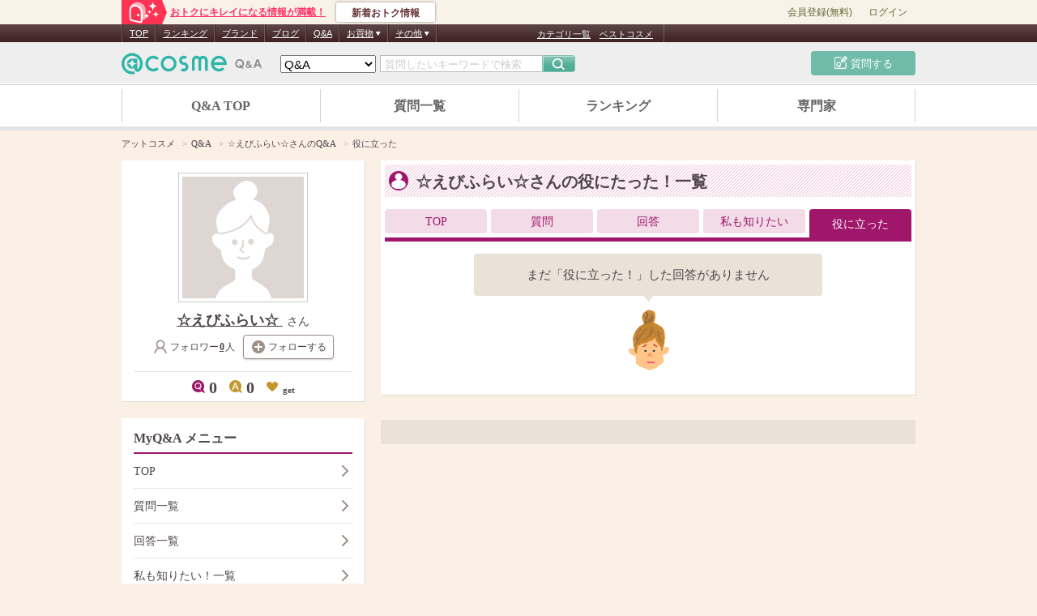

--- FILE ---
content_type: text/css
request_url: https://www.cosme.net/chieco/css/pc/my-b2fb42f2f0.css
body_size: 22546
content:
html,body,div,span,object,iframe,h1,h2,h3,h4,h5,h6,p,blockquote,pre,abbr,address,cite,code,del,dfn,em,img,ins,kbd,q,samp,small,strong,sub,sup,var,b,i,dl,dt,dd,ol,ul,li,fieldset,form,label,legend,table,caption,tbody,tfoot,thead,tr,th,td,article,aside,dialog,figure,footer,header,hgroup,menu,nav,section,time,mark,audio,video{margin:0;padding:0;border:0;outline:0;font-size:100%;vertical-align:baseline;background:transparent;word-wrap:break-word;-webkit-text-decoration-skip:none}div{display:block}body{line-height:1}article,aside,dialog,figure,footer,header,hgroup,nav,section{display:block}ol,ul{list-style:none}a{margin:0;padding:0;border:0;vertical-align:baseline}table{border-collapse:collapse;border-spacing:0}hr{display:block;height:2px;border:0;margin:0;padding:0}input,select{vertical-align:middle}input[type="radio"],input[type="checkbox"]{margin:0}input[type="submit"],input[type="button"],input[type="reset"]{border:0}h1,h2,h3,h4,h5,h6{font-weight:normal}th{font-weight:normal}img{vertical-align:bottom}html,body,div,span,object,iframe,h1,h2,h3,h4,h5,h6,p,blockquote,pre,abbr,address,cite,code,del,dfn,em,img,ins,kbd,q,samp,small,strong,sub,sup,var,b,i,dl,dt,dd,ol,ul,li,fieldset,form,label,legend,table,caption,tbody,tfoot,thead,tr,th,td,article,aside,dialog,figure,footer,header,hgroup,menu,nav,section,time,mark,audio,video{font-size:100%}html{-webkit-text-size-adjust:none;-moz-text-size-adjust:none;-ms-text-size-adjust:none;text-size-adjust:none}body,input,select,textarea{color:#4e454a;font-size:14px;font-family:"メイリオ","Meiryo","ヒラギノ角ゴ Pro W3","Hiragino Kaku Gothic Pro","Tahoma","ＭＳ Ｐゴシック","sans-serif";word-wrap:break-word}.clearfix:after{content:".";display:block;height:0;clear:both;visibility:hidden}a{text-decoration:none}a,a:visited,a:active{color:#4e454a}a:hover{opacity:.8;text-decoration:underline}::-webkit-input-placeholder{color:#ccc}::-moz-placeholder{color:#ccc}:-ms-input-placeholder{color:#ccc}:placeholder-shown{color:#ccc}textarea{overflow:auto}.svg{display:none}.icon{display:block;position:absolute}#imp-large-rect{margin-bottom:20px}#imp-large-rect a:hover{opacity:1}#imp-rect-box{width:660px;margin:20px auto 0;margin-top:20px;padding:15px 0;background:#eae1d7;text-align:center}#imp-rect-box a:hover{opacity:1}input[type="search"]{-webkit-appearance:none;-webkit-appearance:textfield}input[type="search"]::-webkit-search-cancel-button{-webkit-appearance:textfield}input[type="search"]::-webkit-search-decoration{display:none}#container select::-ms-expand{display:none}select:focus{outline:none}.jq-toggle:not(.is-active) .jq-toggle-content{display:none}@-webkit-keyframes loading{0%{-webkit-transform:rotate(0deg);transform:rotate(0deg)}100%{-webkit-transform:rotate(360deg);transform:rotate(360deg)}}@keyframes loading{0%{-webkit-transform:rotate(0deg);transform:rotate(0deg)}100%{-webkit-transform:rotate(360deg);transform:rotate(360deg)}}.emoji{vertical-align:middle}.act-button svg,.act-button-style svg{overflow:hidden;width:1px;height:1px}.act-counter:empty{display:none}#global-footer-container-pc .global-footer-copy-notification[data-v-208c880a]{color:#808080;font-size:11px;line-height:1.4}#global-footer-container-pc .global-footer-page-top-block[data-v-89489006]{width:120px;position:absolute;top:-60px;right:0;height:30px;background-color:#f6f6f6;border:1px solid #d3d3d3;border-bottom:none;border-top-right-radius:5px;border-top-left-radius:5px;box-sizing:border-box;font-size:13px;color:#333}#global-footer-container-pc .global-footer-page-top-block[data-v-89489006]:after{position:absolute;left:0;bottom:0;display:block;width:118px;height:1px;background-color:#f6f6f6;content:''}#global-footer-container-pc .global-footer-page-top[data-v-89489006]{display:block;padding:6px 5px 0 8px;font-size:12px;color:#000;text-decoration:underline}#global-footer-container-pc .global-footer-page-top[data-v-89489006]:hover{color:#07b0a9;opacity:0.8}#global-footer-container-pc .global-footer-page-top[data-v-89489006]::before{display:inline-block;width:7px;height:7px;margin-right:10px;background:url(/chieco/js/gf_icon_pagetop-9444afcd.svg) no-repeat;background-size:100%;content:''}#global-footer-container-pc .global-footer-sns-account-block[data-v-78649612]{margin-left:41px}#global-footer-container-pc .global-footer-sns-account-txt[data-v-78649612]{margin-bottom:10px;font-size:14px}#global-footer-container-pc .global-footer-sns-icon-list[data-v-78649612]{display:-webkit-box;display:-webkit-flex;display:flex;-webkit-box-pack:start;-webkit-justify-content:flex-start;justify-content:flex-start}#global-footer-container-pc .global-footer-sns-icon-list li[data-v-78649612]{margin-right:16px;display:inline-block}#global-footer-container-pc .global-footer-sns-icon-list li a[data-v-78649612]{display:block;padding-top:35px;width:35px;height:0;overflow:hidden}#global-footer-container-pc a.global-footer-icon-instagram[data-v-78649612]{background:url(/chieco/js/gf_icon_instagram-77765aec.svg) no-repeat;background-size:100%}#global-footer-container-pc a.global-footer-icon-x[data-v-78649612]{background:url(/chieco/js/gf_icon_x-4d44e89c.svg) no-repeat;background-size:100%}#global-footer-container-pc a.global-footer-icon-facebook[data-v-78649612]{background:url(/chieco/js/gf_icon_facebook-b1ea37b1.svg) no-repeat;background-size:100%}#global-footer-container-pc a.global-footer-icon-line[data-v-78649612]{background:url(/chieco/js/gf_icon_line-5b2327fe.svg) no-repeat;background-size:100%}#global-footer-container-pc .global-footer-copyright-block[data-v-0667cbd4]{width:100%;height:30px;border-top:1px solid #b7aeae;background:-webkit-linear-gradient(#5a4343, #3f2423);background:linear-gradient(#5a4343, #3f2423);color:#fff;font-size:13px;line-height:30px;text-align:center}#global-footer-container-pc .global-footer-service-list-block[data-v-760f4c45]{margin-bottom:16px}#global-footer-container-pc .global-footer-service-title[data-v-760f4c45]{font-size:16px;font-weight:bold}#global-footer-container-pc .global-footer-service-list-wrapper[data-v-760f4c45]{display:-webkit-box;display:-webkit-flex;display:flex}#global-footer-container-pc .global-footer-service-list[data-v-760f4c45]{padding:13px 0 4px}#global-footer-container-pc .global-footer-service-list:first-child li:first-child .global-footer-repletion[data-v-760f4c45]{display:block}#global-footer-container-pc .global-footer-service-list[data-v-760f4c45]:not(:first-child){margin-left:24px}#global-footer-container-pc .global-footer-service-list li[data-v-760f4c45]{width:225px;margin-bottom:8px;font-size:14px}#global-footer-container-pc .global-footer-repletion[data-v-760f4c45]{display:inline-block;font-size:12px}#global-footer-container-pc .global-footer-guide-block[data-v-5ed46618]{display:-webkit-box;display:-webkit-flex;display:flex}#global-footer-container-pc .global-footer-guide-list[data-v-5ed46618]{width:204px}#global-footer-container-pc .global-footer-guide-list[data-v-5ed46618]:not(:first-child){margin-left:45px}#global-footer-container-pc .global-footer-guide-list[data-v-5ed46618]:last-of-type{width:208px}#global-footer-container-pc .global-footer-guide-list li[data-v-5ed46618]{margin:0 0 6px 0;font-size:12px}#global-footer-container-pc .global-footer-guide-list-repletion[data-v-5ed46618]{font-size:10px}#global-footer-container-pc .global-footer-business-block[data-v-e8155ca2]{width:192px;margin-top:2px;margin-right:5px;border:1px solid #333;box-sizing:border-box;background-color:#fff}#global-footer-container-pc a.global-footer-business-link[data-v-e8155ca2]{display:-webkit-box;display:-webkit-flex;display:flex;height:100%;padding:8px 10px;box-sizing:border-box;line-height:1.1}#global-footer-container-pc .global-footer-business-target[data-v-e8155ca2]{-webkit-box-flex:1;-webkit-flex:1;flex:1;padding-left:10px}#global-footer-container-pc .global-footer-business-img-icon[data-v-e8155ca2]{overflow:hidden;width:48px;height:0;padding-top:41px;background:url(/chieco/js/gf_bnr_business-f8fa3b5e.svg) no-repeat center center;background-size:100%}#global-footer-container-pc .global-footer-business-title[data-v-e8155ca2]{margin-bottom:5px;color:#333;font-size:11px;font-weight:bold}#global-footer-container-pc .global-footer-business-text[data-v-e8155ca2]{color:#666;font-size:11px}#global-footer-container-pc .global-footer-declaration-block[data-v-c518b9f6]{width:192px;margin-top:2px;margin-right:5px;box-sizing:border-box;background-color:#fff;border:1px solid #4dc1b7;text-align:left}#global-footer-container-pc a.global-footer-declaration-link[data-v-c518b9f6]{display:-webkit-box;display:-webkit-flex;display:flex;-webkit-box-pack:start;-webkit-justify-content:flex-start;justify-content:flex-start;padding:8px 10px;box-sizing:border-box;text-decoration:none;line-height:1.1}#global-footer-container-pc .global-footer-declaration-target[data-v-c518b9f6]{padding-left:10px;-webkit-box-flex:1;-webkit-flex:1;flex:1}#global-footer-container-pc .global-footer-declaration-img-icon[data-v-c518b9f6]{padding-top:43px;width:43px;height:0;background:url(/chieco/js/gf_bnr_safe-be03e413.svg) no-repeat center center;background-size:100%;overflow:hidden}#global-footer-container-pc .global-footer-at-cosme[data-v-c518b9f6]{margin-bottom:4px;font-size:11px;font-weight:bold;color:#333}#global-footer-container-pc .global-footer-safety[data-v-c518b9f6]{font-size:10px;color:#666}#global-footer-container-pc .global-footer-micael-block[data-v-baeb6cee]{width:124px;margin-top:2px;border:1px solid #4dc1b7;box-sizing:border-box;background-color:#fff}#global-footer-container-pc a.global-footer-micael-link[data-v-baeb6cee]{display:-webkit-box;display:-webkit-flex;display:flex;height:100%;padding:16px 4px 15px 8px;box-sizing:border-box;line-height:1.1}#global-footer-container-pc .global-footer-micael-target[data-v-baeb6cee]{-webkit-box-flex:1;-webkit-flex:1;flex:1;padding-left:5px}#global-footer-container-pc .global-footer-micael-img-icon[data-v-baeb6cee]{overflow:hidden;width:35px;height:0;padding-top:29px;background:url(/chieco/js/gf_bnr_micael-e0db3e42.svg) no-repeat center center;background-size:100%}#global-footer-container-pc .global-footer-micael-title[data-v-baeb6cee]{color:#2eb6aa;font-size:10px;font-weight:bold;line-height:1.4}#global-footer-container-pc div,#global-footer-container-pc dl,#global-footer-container-pc dt,#global-footer-container-pc dd,#global-footer-container-pc ul,#global-footer-container-pc ol,#global-footer-container-pc li,#global-footer-container-pc pre,#global-footer-container-pc form,#global-footer-container-pc input,#global-footer-container-pc textarea,#global-footer-container-pc p,#global-footer-container-pc blockquote,#global-footer-container-pc th,#global-footer-container-pc td,#global-footer-container-pc figure{margin:0;padding:0}#global-footer-container-pc div{display:block}#global-footer-container-pc table{border-collapse:collapse;border-spacing:0}#global-footer-container-pc img{border:0}#global-footer-container-pc address,#global-footer-container-pc code,#global-footer-container-pc em,#global-footer-container-pc strong,#global-footer-container-pc th{font-style:normal;font-weight:normal}#global-footer-container-pc ol,#global-footer-container-pc ul{list-style:none}#global-footer-container-pc th{text-align:left}#global-footer-container-pc img{vertical-align:bottom}#global-footer-container-pc{position:relative;min-width:980px;padding:30px 0 0;margin-top:60px;background-color:#f6f6f6;border-top:1px solid #d3d3d3;font-family:"\30E1\30A4\30EA\30AA", "Meiryo", Verdana, "\FF2D\FF33   \FF30\30B4\30B7\30C3\30AF", "\30D2\30E9\30AE\30CE\89D2\30B4\30B7\30C3\30AF", Hiragino Sans, "\30D2\30E9\30AE\30CE\89D2\30B4   Pro W3", "Hiragino Kaku Gothic Pro", Osaka,sans-serif;font-size:16px;line-height:1.5}#global-footer-container-pc a{color:#068681;text-decoration:none}#global-footer-container-pc a:hover{color:#07b0a9;opacity:.8}#global-footer-container-pc .global-footer-container-pc{position:relative;width:980px;margin:0 auto}#global-footer-container-pc .global-footer-wrap-contents{margin-bottom:11px}#global-footer-container-pc .global-footer-contents{display:-webkit-box;display:-webkit-flex;display:flex;padding-top:25px;border-top:1px solid #d3d3d3}#global-footer-container-pc .global-footer-wrap-btm-contents{width:980px;margin:auto;padding:25px 0 60px;border-top:1px solid #d3d3d3}#global-footer-container-pc .global-footer-wrap-btm-contents-inr{display:-webkit-box;display:-webkit-flex;display:flex;width:980px;margin:0 auto}#global-footer-container-pc .global-footer-wrap-btm-contents-inr-right{display:-webkit-box;display:-webkit-flex;display:flex;margin-left:auto}#global-footer-container-pc{min-width:1000px}#g-navi{position:absolute;top:30px;left:0;width:100%;min-width:980px;height:75px;background:url(/chieco/img/pc/general/global-navi/g_navi_hdr_bg.gif) 0 0 repeat-x;font-family:"メイリオ",Meiryo,Verdana,"ＭＳ Ｐゴシック","ヒラギノ角ゴ Pro W3","Hiragino Kaku Gothic Pro",Osaka,sans-serif;font-size:13px;line-height:1.25}#g-navi input,#g-navi textarea{font-family:"メイリオ",Meiryo,Verdana,"ＭＳ Ｐゴシック","ヒラギノ角ゴ Pro W3","Hiragino Kaku Gothic Pro",Osaka,sans-serif;font-size:100%}#g-navi select{color:#000;font-family:Verdana,"ＭＳ Ｐゴシック","ヒラギノ角ゴ Pro W3","Hiragino Kaku Gothic Pro",Osaka,sans-serif}#g-navi p,#g-navi li{font-size:100%;line-height:1.25}#g-navi #g-navi-inr{width:980px;margin:0 auto}#g-navi input,#g-navi select,#g-navi textarea{-webkit-appearance:none}#g-navi a:hover{opacity:1}#g-navi .ico-usr-tool,#g-navi .pt-exchg a,#g-navi .usr-coin,#g-navi .usr-pt,#g-navi-usr #g-navi-cmp-txt a,#g-navi .btn-submit{background:url(/chieco/img/pc/general/global-navi/g_navi_sp2.png) 0 0 no-repeat}#g-navi-main{position:relative;float:left;width:670px;height:22px;background:url(/chieco/img/pc/general/global-navi/g_navi_hdr_bdr.gif) top right no-repeat;color:#fff;z-index:10001}#g-navi-main .logo{position:absolute;top:35px;left:0}#g-navi-main .logo a:hover{opacity:1}#g-navi-main .logo img{width:174px;height:27px;vertical-align:bottom}#g-navi-link{display:block;position:absolute;top:6px;right:14px;height:22px;font-size:83%}#g-navi-link li{float:left;padding-left:11px}*:first-child+html .shopping #g-navi-link{right:10px}*:first-child+html .shopping #g-navi-link li{padding-left:7px}#g-navi-link li a{color:#fff;text-decoration:underline}#g-navi-link li a:hover{color:#cbb}#g-navi-site{position:absolute;top:0;left:0;height:22px;border-left:1px solid #725d5d;border-right:1px solid #402323;font-size:83%;z-index:10002}#g-navi-site li{position:relative;float:left}#g-navi-site li a{display:block;float:left;height:16px;padding:5px 8px 1px 8px;border-left:1px solid #402323;border-right:1px solid #725d5d}#g-navi-site a{color:#fff;text-decoration:underline}#g-navi-site a:hover{color:#cbb}#g-navi-site span{padding-right:9px;background:url(/chieco/img/pc/general/global-navi/g_navi_ico_arr_wt.png) right 50% no-repeat;cursor:default}#g-navi-site ul li{float:none}#g-navi-site ul a{display:block;float:none;padding:3px 10px 2px;border:0 none;text-decoration:underline;white-space:nowrap;zoom:1}#g-navi-site .pulldown a{outline:none}#g-navi-site>li{padding-bottom:10px}#g-navi-site li:hover .pulldown-flame{display:block}.pulldown-flame{display:none;position:absolute;top:15px;left:0px;margin-top:10px;padding:12px 0;background-color:#796161;border:1px solid #796161;box-shadow:inset 1px 0 0 #a18c8b,inset 0px 1px 0 #a18c8b,inset -1px 0 0 #a18c8b,inset 0 -1px 0 #a18c8b,2px 2px 2px rgba(0,0,0,0.3);z-index:10000}.pulldown-flame::before{content:'';display:block;position:absolute;top:-18px;width:0;height:0;border:9px solid transparent;border-bottom-color:#796161}.pulldown-flame::after{content:'';display:block;position:absolute;top:-5px;width:9px;height:9px;background-color:#796161;border-top:1px solid #a18c8b;border-right:1px solid #a18c8b;-webkit-transform:rotate(-45deg);transform:rotate(-45deg)}.pulldown-flame--2column ul:last-child{border-top:1px solid #a18c8b;margin:5px 10px 0;padding-top:5px}.pulldown-flame--2column ul:last-child a{margin:0 -10px}.pulldown-flame--other{left:-91px}.pulldown-flame--other::before{left:107px}.pulldown-flame--other::after{left:111px}.pulldown-flame--shopping{left:-55px}.pulldown-flame--shopping::before{left:71px}.pulldown-flame--shopping::after{left:75px}.pulldown-flame--shopping li{margin:0 10px}.pulldown-flame--shopping li a{margin:0 -10px}#global-srch{position:relative;top:38px;left:196px}#global-srch select{position:absolute;left:0;width:118px;height:22px;font-size:115%}#global-srch .input-txt{position:absolute;left:123px;width:189px;height:16px;padding:3px 5px 0;border:1px solid #bbb;line-height:16px}#global-srch .asst{color:#ccc}#global-srch .btn-submit{position:absolute;left:323px;width:41px;height:25px;background-position:-53px -68px;border:0 none;cursor:pointer}#global-srch .btn-submit:hover{filter:alpha(opacity=80);-moz-opacity:0.8;opacity:0.8}#global-srch .input-txt{box-sizing:content-box;-webkit-box-sizing:content-box;-moz-box-sizing:content-box;-ms-box-sizing:content-box}#global-srch select{appearance:menulist;-webkit-appearance:menulist}.ua-mobile-ipad #global-srch select{background:#fff;font-size:13px}#global-srch .input-txt{appearance:textfield;-webkit-appearance:textfield}#g-navi-usr{position:relative;float:right;width:306px}#g-navi-usr .usr-nick{padding-top:4px;color:#fff;text-align:right}#g-navi-usr .usr-nick a{font-weight:bold;margin-right:5px;color:#fff;text-decoration:none}#g-navi-usr .usr-nick a:hover{color:#cbb}#g-navi-usr .usr-nick span{font-size:83%}#g-navi-usr .no-nick a{font-size:83%;text-decoration:underline}#g-navi-usr .usr-tool-auth{position:absolute;top:6px;right:0;font-size:83%}#g-navi-usr .usr-tool-auth li{display:inline;padding-left:5px}*:first-child+html .shopping #g-navi-usr .usr-tool-auth{right:-4px}#g-navi-usr .usr-tool-auth a{color:#fff;text-decoration:underline}#g-navi-usr .usr-tool-auth a:hover{color:#cbb}#g-navi-usr-tool{position:absolute;top:2px;right:0}#g-navi-usr-tool .usr-tool-navi{display:none;position:absolute;width:114px;right:-4px}#g-navi-usr-tool .usr-tool-navi li{padding:3px 12px;background:url(/chieco/img/pc/general/global-navi/g_navi_flt_m.png) top left repeat-y;font-size:83%}#g-navi-usr-tool .usr-tool-navi li:first-child{padding-top:14px;background:url(/chieco/img/pc/general/global-navi/g_navi_flt.png) top left no-repeat}#g-navi-usr-tool .usr-tool-navi .last{padding-bottom:20px;background:url(/chieco/img/pc/general/global-navi/g_navi_flt.png) bottom left no-repeat}#g-navi-usr-tool .usr-tool-navi a{display:block;color:#fff;text-decoration:underline}#g-navi-usr-tool .usr-tool-navi a:hover{color:#cbb}#g-navi-usr-tool .ico-usr-tool{display:block;overflow:hidden;width:23px;height:0;padding-top:18px;background-position:0 -68px;line-height:2}#g-navi-usr-wallet{position:absolute;top:26px;left:47px}#g-navi-usr-wallet p,#g-navi-usr-wallet a{display:inline-block;vertical-align:top}*:first-child+html #g-navi-usr-wallet p,*:first-child+html #g-navi-usr-wallet a{display:inline}#g-navi-usr-wallet .usr-coin,#g-navi-usr-wallet .usr-pt{margin:1px 4px 0 0}#g-navi-usr-wallet .over{margin-right:3px}#g-navi-usr-wallet .usr-coin{background-position:0 0}#g-navi-usr-wallet .usr-pt{background-position:0 -33px}#g-navi-usr-wallet .usr-coin a,#g-navi-usr-wallet .usr-pt a{margin:6px 0 1px;border-bottom:1px solid #db505a;line-height:0.7;text-decoration:none}*:first-child+html #g-navi-usr-wallet .usr-coin a,*:first-child+html #g-navi-usr-wallet .usr-pt a{margin-top:-2px;line-height:1.2}#g-navi-usr-wallet .usr-coin a{margin-left:22px;color:#db505a}#g-navi-usr-wallet .usr-coin a:hover{border-color:#ee7c84;color:#ee7c84}#g-navi-usr-wallet .usr-pt a{margin-left:24px;border-color:#cc9000;color:#cc9000}#g-navi-usr-wallet .usr-pt a:hover{border-color:#e2af36;color:#e2af36}#g-navi-usr-wallet .num{font-size:130%;font-weight:bold}#g-navi-usr-wallet .over .num{letter-spacing:-1px}#g-navi-usr-wallet .unit{padding-left:2px;font-size:95%}*:first-child+html #g-navi-usr-wallet .unit{padding-left:1px}#g-navi-usr-wallet .over .unit{padding-left:1px}#g-navi-usr-wallet .pt-exchg a{overflow:hidden;width:54px;height:0;padding-top:21px;background-position:0 -106px;line-height:2}#g-navi-usr-wallet .pt-exchg.ico-short a{width:25px;background-position:-70px -106px}#g-navi-usr-wallet .pt-exchg:hover,#g-navi-usr-wallet .pt-exchg-s:hover{filter:alpha(opacity=80);-moz-opacity:0.8;opacity:0.8}#g-navi-usr-wallet{zoom:1}#g-navi-usr #g-navi-cmp-txt{position:absolute;top:50px;left:53px;width:251px;height:18px;border:1px solid #bdb8ad;border-radius:4px;background:#fff}#g-navi-usr #g-navi-cmp-txt.no-login{top:29px;height:36px}#g-navi-usr #g-navi-cmp-txt a{display:block;width:306px;margin:-4px 0 0 -54px;background-position:47px -165px;text-decoration:none;cursor:pointer}#g-navi-usr #g-navi-cmp-txt.no-login a{background-position:47px -155px}#g-navi-usr #g-navi-cmp-txt img{display:inline-block;width:42px;height:42px;margin:-21px 14px 0 0;border:1px solid #ccc;vertical-align:middle}*:first-child+html #g-navi-usr #g-navi-cmp-txt img{display:inline;zoom:1}#g-navi-usr #g-navi-cmp-txt.no-login img{margin-top:0px}#g-navi-usr #g-navi-cmp-txt span{display:inline-block;width:243px;padding-top:2px;color:#e07777;font-size:83%;font-weight:bold;line-height:1.4;word-break:break-all;vertical-align:middle}*:first-child+html #g-navi-usr #g-navi-cmp-txt span{display:inline;zoom:1;word-wrap:break-word;letter-spacing:-1px}#g-navi-usr #g-navi-cmp-txt.no-login span{padding-top:0}#g-navi-usr #g-navi-cmp-txt a:hover img{filter:alpha(opacity=80);-moz-opacity:0.8;opacity:0.8}#g-navi-usr #g-navi-cmp-txt a:hover span{color:#e69292}#g-navi-usr #g-navi-cmp-txt{zoom:1}#cmn-pf-nav{position:absolute;top:0;left:0;z-index:10002;width:100%;min-width:980px;height:30px;background:#f8f2e9;font-family:"メイリオ",Meiryo,Verdana,"ＭＳ Ｐゴシック","ヒラギノ角ゴ Pro W3","Hiragino Kaku Gothic Pro",Osaka,sans-serif;font-size:13px;line-height:1.25}#cmn-pf-nav a:hover{opacity:1}#cmn-pf-nav-inr{position:relative;width:980px;height:30px;margin:0 auto;background-color:#f8f2e9}#cmn-pf-nav .idt-info{float:left}#cmn-pf-nav .idt-info .pf-lead{display:block;float:left;margin-right:10px;padding-left:60px;background:url(/chieco/img/pc/general/pf-navi/ico_sp_cmn_header.png) 0 0 no-repeat;color:#f36;font-size:95%;line-height:30px}#cmn-pf-nav .idt-info a .pf-lead{color:#f36;font-size:95%;font-weight:bold;line-height:30px;text-decoration:underline;cursor:pointer}#cmn-pf-nav .idt-info a:hover .pf-lead{color:#ff8182}#cmn-pf-nav .idt-info .new-arrival{position:relative;display:block;float:right;width:128px}*:first-child+html #cmn-pf-nav .idt-info .new-arrival{float:none}#cmn-pf-nav .idt-info .new-arrival>a{display:block;width:128px;height:30px;background:url(/chieco/img/pc/general/pf-navi/ico_sp_cmn_header.png) 0 0 no-repeat;background-position:0 -159px;color:#633;font-size:95%;font-weight:bold;line-height:32px;text-align:center;text-decoration:none}#cmn-pf-nav .idt-info .new-arrival a span{display:none;width:19px;height:18px;position:absolute;top:1px;right:0;background:url(/chieco/img/pc/general/pf-navi/ico_sp_cmn_header.png) 0 0 no-repeat;background-position:1px -190px;color:#fff;font-size:83%;font-weight:bold;line-height:18px;text-align:center}#cmn-pf-nav .idt-info .new-arrival>div{display:none;position:absolute;top:26px;left:-10px;width:360px}#cmn-pf-nav .idt-info .new-arrival:hover>div{display:block}#cmn-pf-nav .idt-info .info{padding-top:5px;background:url(/chieco/img/pc/general/pf-navi/bg_new_arrival_top.png) 0 0 no-repeat}#cmn-pf-nav .idt-info .info .inr{padding-bottom:4px;background:url(/chieco/img/pc/general/pf-navi/bg_new_arrival_bottom.png) 0 bottom no-repeat}#cmn-pf-nav .idt-info .info ul{padding:0 5px;background:url(/chieco/img/pc/general/pf-navi/bg_new_arrival.png) 0 0 repeat-y}#cmn-pf-nav .idt-info .info li a{position:relative;display:block;padding:5px 2px 5px 5px;border-radius:3px;-moz-border-radius:3px;-webkit-border-radius:3px;-o-border-radius:3px;-ms-border-radius:3px;background-color:#fefaf3;color:#633;line-height:30px;text-decoration:none;vertical-align:bottom;-webkit-text-size-adjust:100%}#cmn-pf-nav .idt-info .info li a:hover{background-color:#f9eeda;color:#f36;text-decoration:underline}#cmn-pf-nav .idt-info .info li{margin-bottom:1px}#cmn-pf-nav .idt-info .info li img{margin-right:8px}#cmn-pf-nav .idt-info .info li a span{display:block;width:15px;height:15px;position:absolute;top:1px;left:50px;background:url(/chieco/img/pc/general/pf-navi/ico_sp_cmn_header.png) 0 0 no-repeat;background-position:right -190px;color:#fff;font-size:80%;line-height:15px;text-align:center}#cmn-pf-nav .usr-auth{position:relative;float:right}#cmn-pf-nav .usr-auth li{float:left;margin-right:10px}#cmn-pf-nav .usr-auth li:first-child{margin-right:20px}#cmn-pf-nav .usr-auth li a{color:#663;font-size:95%;line-height:30px;text-decoration:none}#cmn-pf-nav .usr-auth li a:hover{text-decoration:underline}#cmn-pf-nav .usr-wallet{position:relative;float:right}#cmn-pf-nav .usr-wallet{padding-right:38px}#cmn-pf-nav .usr-wallet li{float:left;margin-right:10px;padding-left:28px;background:url(/chieco/img/pc/general/pf-navi/ico_sp_cmn_header.png) 0 0 no-repeat}#cmn-pf-nav .usr-wallet li a{display:block;color:#663;font-size:100%;line-height:30px;text-align:center;text-decoration:none}#cmn-pf-nav .usr-wallet li a:hover{text-decoration:underline}#cmn-pf-nav .usr-wallet li.coin{background-position:0 -37px}#cmn-pf-nav .usr-wallet li.point{background-position:0 -67px}#cmn-pf-nav .usr-wallet li.coupon{padding-left:32px;background-position:0 -97px}#cmn-pf-nav .usr-wallet li span{font-weight:bold}#cmn-pf-nav .usr-wallet .setup{display:block;position:absolute;top:1px;right:2px;float:right;width:38px;height:0;overflow:hidden;padding-top:28px;background:url(/chieco/img/pc/general/pf-navi/ico_sp_cmn_header.png) 0 0 no-repeat;background-position:0 -130px;cursor:pointer}#cmn-pf-nav .usr-wallet .setup-inr{display:none;position:absolute;top:27px;right:0;width:190px;height:86px;background:url(/chieco/img/pc/general/pf-navi/bg_setup_inr.png) 0 0 no-repeat}#cmn-pf-nav .usr-wallet .setup-inr li{margin:0;padding:0;float:none;background:none;font-size:100%;text-align:center}#cmn-pf-nav .usr-wallet .setup-inr li:first-child{font-weight:bold;margin-bottom:2px}#cmn-pf-nav .usr-wallet .setup-inr li a{color:#fff;text-decoration:none}#cmn-pf-nav .usr-wallet .setup-inr li a:hover{text-decoration:underline}#cmn-pf-nav .usr-wallet .setup-inr li.ttl{margin-top:10px;color:#663;word-wrap:normal}#cmn-pf-nav .setup-area:hover>.setup-inr{display:block}#sub-adsense{margin:0 0 20px;padding:6px 10px;border:1px solid #d9d2c3;line-height:1.3;word-wrap:break-word}#sub-adsense p{margin:0 -2px;margin:-6px -8px;padding:5px 5px 10px;text-align:right}#sub-adsense p a{color:#333;font-size:85%;font-weight:bold}#sub-adsense p a:hover{color:#07b0a9}#sub-adsense li{margin:10px 0}#sub-adsense .title{font-weight:bold;margin-right:7px}#sub-adsense .url{color:#068681;font-size:85%;text-decoration:none;vertical-align:baseline}#sub-adsense .url:hover{color:#07b0a9;text-decoration:underline}#sub-adsense .msg{display:inline-block;margin-top:4px;font-size:93%}#sub-adsense .ads-l{font-size:139%;line-height:1.2}#sub-adsense{border:1px solid #ddd}#sub-adsense p a{color:#334}#sub-adsense p a:hover{color:#beac97}#sub-adsense .url{color:#888899}#sub-adsense .url:hover{color:#beac97}body{width:100%;margin:0;padding:0;background-color:linen}#container{width:980px;margin:0 auto 120px;padding:0 10px}#container:after{content:".";display:block;height:0;clear:both;visibility:hidden}#header-wrap{width:100%;margin-top:104px}#header{width:100%}.breadcrumb{width:980px;margin:0 auto}#main{float:left;width:660px}#side{float:right;width:300px}#container.layout-side-right #main{float:right}#container.layout-side-right #side{float:left}#container.layout-one-column #main{float:none;width:980px}#cmn-pf-nav,#g-navi,#header-wrap,#header,.header-inner,.breadcrumb{box-sizing:border-box;min-width:1000px}#cmn-pf-nav,#g-navi,.header-inner{padding:0 10px}#header{z-index:101;background-color:#fff}.header-inner{display:table;position:relative;width:980px;height:60px;margin:0 auto}.header-search{display:table-cell;vertical-align:middle;box-sizing:border-box}.header-search-inr{position:relative;width:340px;border:1px solid #c0b7ae;border-radius:4px;background:#fff;box-sizing:border-box}.header-search-inr:after,.header-search-inr:before{position:absolute;top:50%;right:100%;width:0;height:0;border:solid transparent;content:' ';pointer-events:none}.header-search-inr:after{margin-top:-6px;border-width:6px;border-color:rgba(255,255,255,0);border-right-color:#fff}.header-search-inr:before{margin-top:-7px;border-width:7px;border-color:rgba(192,183,174,0);border-right-color:#c0b7ae}.header-search-inr input[type='search']{display:inline-block;width:263px;height:28px;padding:0 0 0 5px;border:none;border-radius:4px 0 0 4px;vertical-align:middle;outline:none;box-sizing:border-box}.header-search-btn{display:inline-block;position:relative;width:70px;height:28px;border-left:1px solid #c0b7ae;border-radius:0 4px 4px 0;vertical-align:middle;cursor:pointer;box-sizing:border-box}.header-search-btn input[type='submit']{display:block;width:100%;height:28px;padding-left:30px;background:none;color:#70bbaa;font-size:14px;font-weight:bold;outline:none;cursor:pointer;-webkit-appearance:none;appearance:none}.header-search-btn>svg{position:absolute;top:0;bottom:0;left:8px;width:20px;height:20px;margin:auto;fill:#70bbaa}.header-search-btn:hover,.header-search-btn:active,.header-search-btn:focus{background:#f3f3f3}.header-search-btn:hover>svg,.header-search-btn:active>svg,.header-search-btn:focus>svg{fill:#70bbaa}.header-utility{display:table-cell;text-align:right;vertical-align:middle;box-sizing:border-box}.header-utility>ul{display:inline-block}.header-utility>ul>li{display:inline-block;margin-left:10px;font-size:12px;vertical-align:middle}.header-utility-login{position:relative}.header-utility-login>a{display:inline-block;vertical-align:middle;text-align:left}.header-utility-login>a>.header-utility-login-picture,.header-utility-login>a>.header-utility-login-text{display:inline-block;vertical-align:middle}.header-utility-login>a>.header-utility-login-picture{position:relative;width:28px;height:28px;margin-right:10px;border:solid 1px #cdcdcd;border-radius:14px}.header-utility-login>a>.header-utility-login-picture img{position:absolute;top:0;right:0;bottom:0;left:0;width:auto;max-width:28px;height:auto;max-height:28px;margin:auto;border-radius:14px}.header-utility-login>a:hover>span,.header-utility-login>a:active>span,.header-utility-login>a:focus>span{opacity:.8;text-decoration:underline}.header-utility-info{position:relative}.header-utility-info>a{display:block;position:relative;min-height:19px;padding:4px 15px 0 27px;cursor:pointer;box-sizing:border-box}.header-utility-info>a .header-utility-info-svg{display:block;position:absolute;top:0;bottom:0;left:0;width:17px;height:19px;margin:auto 0;background-size:100% 100%;fill:#4e454a}.header-utility-info>a .header-utility-info-notice-svg{display:none;position:absolute;top:0;bottom:0;left:0;width:19px;height:18px;margin:auto 0;background-size:100% 100%;fill:#e34}.header-utility-info:hover>a,.header-utility-info:active>a,.header-utility-info:focus>a{text-decoration:underline}.header-utility-info:hover>a .header-utility-info-svg,.header-utility-info:hover>a .header-utility-info-notice-svg,.header-utility-info:active>a .header-utility-info-svg,.header-utility-info:active>a .header-utility-info-notice-svg,.header-utility-info:focus>a .header-utility-info-svg,.header-utility-info:focus>a .header-utility-info-notice-svg{opacity:.8}.header-utility-info.is-notice>a .header-utility-info-svg{display:none}.header-utility-info.is-notice>a .header-utility-info-notice-svg{display:block}.header-utility-info-list-title{padding:12px 10px 10px;border-bottom:solid 2px #c0b7ae;font-size:14px;font-weight:bold;line-height:1.4;box-sizing:border-box}.arrow_box{position:relative;border:1px solid #c0b7ae;background:#fff}.arrow_box:after,.arrow_box:before{position:absolute;bottom:100%;left:50%;width:0;height:0;border:solid transparent;content:' ';pointer-events:none}.arrow_box:after{margin-left:-10px;border-width:10px;border-color:rgba(255,255,255,0);border-bottom-color:#fff}.arrow_box:before{margin-left:-11px;border-width:11px;border-color:rgba(192,183,174,0);border-bottom-color:#c0b7ae}.header-utility-info-list{position:absolute;top:30px;right:0;z-index:200;width:250px;border:solid 1px #c0b7ae;border-radius:4px;background-color:#fff;text-align:left;box-sizing:border-box}.header-utility-info-list:after,.header-utility-info-list:before{position:absolute;bottom:100%;width:0;height:0;border:solid transparent;content:'';pointer-events:none}.header-utility-info-list:after{right:65px;margin-left:-10px;border-width:10px;border-color:rgba(255,255,255,0);border-bottom-color:#fff}.header-utility-info-list:before{right:64px;margin-left:-11px;border-width:11px;border-color:rgba(192,183,174,0);border-bottom-color:#c0b7ae}.header-utility-info-list>ul{line-height:1.5}.header-utility-info-list>ul>li:not(:last-child){position:relative;border-bottom:dotted 1px #c0b7ae}.header-utility-info-list>ul>li:not(:last-child):before,.header-utility-info-list>ul>li:not(:last-child):after{position:absolute;bottom:-1px;width:10px;height:1px;background-color:#fff;content:''}.header-utility-info-list>ul>li:not(:last-child):before{left:0}.header-utility-info-list>ul>li:not(:last-child):after{right:0}.header-utility-info-list>ul>li{font-size:12px;box-sizing:border-box}.header-utility-info-list>ul>li:hover,.header-utility-info-list>ul>li:active,.header-utility-info-list>ul>li:focus{background-color:#fefcfa}.header-utility-info-list>ul>li>a{display:block;position:relative;width:100%;padding:8px 10px 8px 30px;text-decoration:none;box-sizing:border-box}.header-utility-info-list>ul>li>a:hover,.header-utility-info-list>ul>li>a:active,.header-utility-info-list>ul>li>a:focus{opacity:1}.header-utility-info-list>ul>li>a:hover .text,.header-utility-info-list>ul>li>a:active .text,.header-utility-info-list>ul>li>a:focus .text{text-decoration:underline}.header-utility-info-list>ul>li>a:before{position:absolute;top:8px;left:10px;width:16px;height:16px;content:''}.header-utility-info-list .time-posted{display:block;margin-top:5px;color:#9b9a91;font-size:11px;line-height:1;text-align:right}.header-utility-info-list .info-q>a:before{border-radius:50%;background-color:#9f166a}.header-utility-info-list .info-q>a svg{position:absolute;top:11px;left:13px;width:10px;height:10px;background-size:100% 100%;fill:#fff}.header-utility-info-list .info-a>a:before{border-radius:50%;background-color:#c4972f}.header-utility-info-list .info-a>a svg{position:absolute;top:11px;left:13px;width:10px;height:10px;background-size:100% 100%;fill:#fff}.header-utility-info-list .info-official>a svg{position:absolute;top:10px;left:10px;width:16px;height:14px;background-size:100% 100%;fill:#4e454a}.header-utility-info-list .more{position:relative;border-top:dotted 1px #c0b7ae}.header-utility-info-list .more:before,.header-utility-info-list .more:after{position:absolute;top:-1px;width:10px;height:1px;background-color:#fff;content:''}.header-utility-info-list .more:before{left:0}.header-utility-info-list .more:after{right:0}.header-utility-info-list .more>a{display:block;position:relative;width:100%;padding:11px 23px 11px 10px;font-size:12px;text-decoration:none;text-align:right;box-sizing:border-box}.header-utility-info-list .more>a svg{position:absolute;top:0;right:10px;bottom:0;width:9px;height:14px;margin:auto 0;background-size:100% 100%;fill:#9f166a}.header-utility-info-list .more>a:hover{text-decoration:underline}.jq-header-info-list{display:none;-webkit-transition:opacity 0.5s cubic-bezier(0.23, 1, 0.23, 1);transition:opacity 0.5s cubic-bezier(0.23, 1, 0.23, 1);opacity:0}.jq-header-info-list.is-active{display:block}.jq-header-info-list.is-animation-done{opacity:1}.header-utility-info-list-null{padding:15px 10px;text-align:center}.header-user-btn{display:table-cell;width:129px;text-align:center;vertical-align:middle}.header-user-btn a{display:block;height:30px;width:129px;padding-top:6px;background:#70bbaa;border-radius:4px;box-sizing:border-box}.header-user-btn a svg.icon-review{margin-bottom:-2px;height:16px;width:16px;fill:#fff}.header-user-btn a span{display:inline-block;padding-left:4px;color:#fff;font-size:13px}.header-user-btn a:hover{opacity:0.8}.header-nav{position:relative;border-top:1px solid #d3d3d3}.header-nav:after{position:absolute;bottom:-5px;left:0;width:100%;min-width:980px;height:5px;background:#e3e3e3;content:''}.header-nav ul{display:-webkit-box;display:-webkit-flex;display:flex;width:980px;margin:0 auto;box-sizing:border-box}.header-nav li{-webkit-box-flex:1;-webkit-flex:1;flex:1;position:relative;box-sizing:border-box}.header-nav li:before{display:block;position:absolute;top:5px;left:0;height:41px;width:1px;background:#d3d3d3;content:''}.header-nav li:last-child:after{display:block;position:absolute;top:5px;right:0;height:41px;width:1px;background:#d3d3d3;content:''}.header-nav li a,.header-nav li>span{display:block;position:relative;padding:18px 10px 17px;color:#666;font-size:16px;font-weight:bold;text-decoration:none;text-align:center}.header-nav li a:after,.header-nav li>span:after{display:none;position:absolute;bottom:-5px;left:0;z-index:2;width:100%;height:5px;background:#70bbaa;content:''}.header-nav li a:hover,.header-nav li a:active,.header-nav li a:focus{opacity:1}.header-nav li a:hover:after,.header-nav li a:active:after,.header-nav li a:focus:after{display:block}.header-nav li.is-active span:after{display:block}.jq-header-float:not(.is-hidden) .header-inner{height:0}.jq-header-float:not(.is-hidden) .header-logo{display:none}.jq-header-float:not(.is-hidden) .header-search{display:none}.jq-header-float:not(.is-hidden) .header-utility{position:absolute;top:-41px;right:139px}.jq-header-float:not(.is-hidden) .header-user-btn{position:absolute;top:-41px;right:10px}#header.jq-header-float.is-hidden{background-color:#eee}#header.jq-header-float.is-hidden .header-inner{height:50%}#header.jq-header-float.is-hidden .header-logo{display:table-cell;width:174px;vertical-align:middle}#header.jq-header-float.is-hidden .header-logo a:hover,#header.jq-header-float.is-hidden .header-logo a:active,#header.jq-header-float.is-hidden .header-logo a:focus{opacity:1}#header.jq-header-float.is-hidden .header-logo a img{width:174px;height:27px}#header.jq-header-float.is-hidden .header-search{display:table-cell;height:48px;padding-left:60px;background:url(/chieco/img/pc/header-chieco-scroll.png) 20px 50% no-repeat;vertical-align:middle;text-align:left;box-sizing:border-box}#header.jq-header-float.is-hidden .header-utility{width:380px}#header.jq-header-float.is-hidden .header-utility>ul>li{margin-left:15px}#header.jq-header-float.is-hidden .header-nav{background:#fff}#header.jq-header-float.is-hidden .header-nav:before{position:absolute;top:-2px;left:0;height:1px;width:100%;background:#fff;content:''}#header.jq-header-float.is-hidden .header-nav ul{padding-left:0}#header.jq-header-float.is-hidden .header-nav li:before{top:4px;height:26px}#header.jq-header-float.is-hidden .header-nav li:after{top:4px;height:26px}#header.jq-header-float.is-hidden .header-nav li a,#header.jq-header-float.is-hidden .header-nav li span{padding:11px 10px 9px}.jq-header-float-wrap.is-hidden{margin-top:217px}.jq-header-float.is-hidden{position:fixed;top:-113px;margin-top:0}.jq-header-float.is-floating{position:fixed;top:0;left:0;height:86px;margin-top:0;-webkit-transition:top 0.5s cubic-bezier(0.23, 1, 0.23, 1);transition:top 0.5s cubic-bezier(0.23, 1, 0.23, 1)}.jq-header-float.is-back{-webkit-transition:top 0.5s cubic-bezier(0.23, 1, 0.23, 1);transition:top 0.5s cubic-bezier(0.23, 1, 0.23, 1)}#site-info{position:relative;width:980px;margin:15px auto 1px;border:1px solid #8a8279;background-color:#fff;box-sizing:border-box}#site-info .site-info-title{position:absolute;top:9px;left:9px;padding:5px 11px;background-color:#8a8279;color:#fff;font-size:12px}#site-info .site-info-list{padding:13px 10px 11px 90px}#site-info .site-info-list li:not(:last-child){margin-bottom:5px}#site-info .site-info-list a{font-size:14px;font-weight:bold;line-height:1.2}.breadcrumb{padding:9px 10px}.breadcrumb ul{margin:4px 0}.breadcrumb li{display:inline;padding:4px 0;font-size:11px;line-height:1.5}.breadcrumb li>a{color:#4e454a}.breadcrumb li:before{display:inline-block;margin:0 5px;color:#9b9a91;content:">"}.breadcrumb li:first-child:before{margin:0;content:""}.section-header-sub-title{position:relative;padding-left:19px;font-size:17px;line-height:1.4;font-weight:bold}.section-header-sub-title:before{position:absolute;top:0;left:0;width:4px;height:22px;background-color:#9f166a;content:''}.section-header-sub-title.sub-title-yellow:before{background-color:#c4972f}.section{position:relative;background-color:#fff}.section:before,.section:after{position:absolute;z-index:1;background-color:#e1d8cf;content:''}.section:before{top:1px;right:-1px;width:1px;height:100%}.section:after{bottom:-1px;left:1px;width:100%;height:1px}.section:not(:last-child){margin-bottom:21px}.section .section-header{padding:5px}.section .section-header-title{position:relative;margin-bottom:7px;padding:7px 10px 5px 38px;background-image:url(/chieco/img/pc/bg-section-header.gif);background-size:4px 4px;font-size:20px;line-height:1.4;font-weight:bold}.section .section-header-title:before{position:absolute;top:8px;left:5px;width:24px;height:24px;border-radius:50%;background-color:#9f166a;content:''}.section .section-header-title .icon{top:12px;left:9px;width:16px;height:16px;fill:#fff}.section .section-header.section-header-small .section-header-title{padding-top:3px;padding-bottom:2px;font-size:18px}.section .section-header.section-header-small .section-header-title:before{top:3px}.section .section-header.section-header-small .section-header-title .icon{top:7px}.section .section-header-sub-title{margin:15px 8px 8px 15px}.section .section-list>li{vertical-align:top}.section .section-list>li:not(:last-child){position:relative;border-bottom:1px solid #e1d8cf}.section .section-list>li:not(:last-child):before,.section .section-list>li:not(:last-child):after{position:absolute;bottom:-1px;width:10px;height:1px;background-color:#fff;content:''}.section .section-list>li:not(:last-child):before{left:0}.section .section-list>li:not(:last-child):after{right:0}.section.section-frame .section-frame-title{padding:12px 6px 3px;background-color:#f2d7e5;font-size:14px;font-weight:bold}.section.section-frame .section-list{border:5px solid #f2d7e5}.section.section-frame .section-list>li:not(:last-child){border-bottom:5px solid #f2d7e5}.section.section-frame .section-list>li:not(:last-child):before,.section.section-frame .section-list>li:not(:last-child):after{content:none}.section.section-column-2 .section-list{background-color:#f2d7e5;font-size:0}.section.section-column-2 .section-list>li{display:inline-block;width:50%;background-color:#fff;box-sizing:border-box}.section.section-column-2 .section-list>li:nth-child(odd){border-right:2px solid #f2d7e5}.section.section-column-2 .section-list>li:nth-child(even){border-left:3px solid #f2d7e5}.question>a{display:block;position:relative;padding:8px 10px 5px}.question .question-header{position:relative;margin-bottom:6px}.question .question-label{position:absolute;top:2px;left:0}.question .question-label ~ .question-label{left:50px}.question .question-icon{position:absolute;top:2px;left:0}.question .question-label ~ .question-icon{left:50px}.question .question-label ~ .question-label ~ .question-icon{left:100px}.question .question-title{padding-top:1px;font-size:16px;font-weight:bold;line-height:1.37;text-indent:20px}.question .question-label ~ .question-title{text-indent:70px}.question .question-label ~ .question-label ~ .question-title{text-indent:120px}.question .question-picture{overflow:hidden;position:absolute;right:10px;width:58px;height:58px;border:1px solid #eae1d7}.question .question-picture img{display:block;position:absolute;top:0;right:0;bottom:0;left:0;width:auto;max-width:58px;height:auto;max-height:58px;margin:auto}.question .question-description{margin-bottom:14px;color:#9b9a91;font-size:13px;line-height:1.38}.question .question-picture ~ .question-description{min-height:34px}.question .question-footer{margin:11px 0 3px}.question .question-footer:after{content:".";display:block;height:0;clear:both;visibility:hidden}.question .question-picture ~ .question-description,.question .question-picture ~ .question-footer{padding-right:70px}.question .question-picture+.question-footer{margin-top:54px}.question .question-category{float:left;margin-right:10px;color:#9b9a91;font-size:12px}.question .question-category:before{content:'['}.question .question-category:after{content:']'}.question .question-status{float:left;margin-right:10px;color:#9b9a91;font-size:12px;font-weight:bold}.question .answer-count{float:left;margin-right:10px}.question .clip-count{float:left}.question .question-time-posted{float:right;color:#9b9a91;font-size:12px}.question>a:hover{opacity:1;text-decoration:none}.question>a:hover .question-title{color:#9f166a;text-decoration:underline}.question>a:hover .question-picture{opacity:0.8}.question>a:visited .question-title{color:#958f92}.section.section-column-2 .question .question-footer{position:relative;margin-top:34px}.section.section-column-2 .question .question-picture ~ .question-footer{padding-right:0}.section.section-column-2 .question .question-picture+.question-footer{margin-top:74px}.section.section-column-2 .question .question-category{float:none;margin-right:0;position:absolute;bottom:23px}.answer>a{display:block;position:relative;padding:9px 10px 4px}.answer .answer-parent{position:relative;margin-bottom:9px;padding-bottom:6px;border-bottom:1px dotted #eae1d7}.answer .answer-parent-icon{display:inline-block;position:absolute;top:1px;left:0;width:16px;height:16px}.answer .answer-parent-icon:before{position:absolute;top:0;left:0;width:16px;height:16px;border-radius:50%;background-color:#9f166a;content:''}.answer .answer-parent-icon .icon{top:50%;left:50%;fill:#fff}.answer .answer-parent-icon .icon-question{width:10px;height:10px;margin:-5px 0 0 -5px}.answer .answer-parent-icon .icon-enquete{width:9px;height:8px;margin:-4px 0 0 -4px}.answer .answer-parent-title{font-size:14px;line-height:1.29;text-indent:20px}.answer .answer-picture{overflow:hidden;position:absolute;right:10px;border:1px solid #eae1d7;width:58px;height:58px}.answer .answer-picture img{display:block;position:absolute;top:0;right:0;bottom:0;left:0;width:auto;max-width:100%;height:auto;max-height:100%;margin:auto}.answer .answer-body{position:relative;margin-bottom:8px}.answer .answer-picture ~ .answer-body{min-height:40px}.answer .answer-icon{position:absolute;top:1px;left:0}.answer .answer-title{font-size:16px;font-weight:bold;line-height:1.37;text-indent:20px}.answer .answer-footer{margin-bottom:4px}.answer .answer-footer:after{content:".";display:block;height:0;clear:both;visibility:hidden}.answer .answer-picture ~ .answer-body,.answer .answer-picture ~ .answer-footer{padding-right:70px}.answer .like-count,.answer .answer-count,.answer .clip-count{float:left;margin-right:10px}.answer .answer-time-posted{float:right;color:#9b9a91;font-size:12px}.answer>a:hover{opacity:1;text-decoration:none}.answer>a:hover .answer-title{color:#9f166a;text-decoration:underline}.answer>a:hover .answer-picture{opacity:0.8}.answer>a:visited{color:#958f92}.enquete>a{display:block;position:relative;padding:8px 10px 5px}.enquete .enquete-header{position:relative;margin-bottom:6px}.enquete .enquete-icon{display:inline-block;position:absolute;top:2px;left:0;width:16px;height:16px}.enquete .enquete-icon:before{position:absolute;top:0;left:0;width:16px;height:16px;border-radius:50%;background-color:#9f166a;content:''}.enquete .enquete-icon .icon{top:50%;left:50%;width:9px;height:8px;margin:-4px 0 0 -4px;fill:#fff}.enquete .enquete-title{padding-top:1px;font-size:16px;font-weight:bold;line-height:1.37;text-indent:20px}.enquete .enquete-description{margin-bottom:14px;color:#9b9a91;font-size:13px;line-height:1.38}.enquete .enquete-footer{margin:11px 0 3px}.enquete .enquete-footer:after{content:".";display:block;height:0;clear:both;visibility:hidden}.enquete .enquete-category{float:left;margin-right:10px;color:#9b9a91;font-size:12px}.enquete .enquete-category:before{content:'['}.enquete .enquete-category:after{content:']'}.enquete .enquete-status{float:left;margin-right:10px;color:#9b9a91;font-size:12px;font-weight:bold}.enquete .answer-count{float:left;margin-right:10px}.enquete .clip-count{float:left}.enquete .enquete-time-posted{float:right;color:#9b9a91;font-size:12px}.enquete>a:hover{background-color:#fcf7fa;opacity:1;text-decoration:none}.enquete>a:hover .enquete-title{color:#9f166a;text-decoration:underline}input[type='submit'].btn-main,input[type='button'].btn-main,.btn-main{font-size:16px;font-weight:bold;display:block;box-sizing:border-box;width:auto;min-width:270px;margin:0 auto;padding:12px 10px 11px;cursor:pointer;text-align:center;border:none;border-radius:4px;-webkit-appearance:none;appearance:none}input[type='submit'].btn-main:disabled,input[type='button'].btn-main:disabled,.btn-main:disabled{cursor:default}input[type='submit'].btn-main:hover,input[type='submit'].btn-main:active,input[type='submit'].btn-main:focus,input[type='button'].btn-main:hover,input[type='button'].btn-main:active,input[type='button'].btn-main:focus,.btn-main:hover,.btn-main:active,.btn-main:focus{text-decoration:none}input[type='submit'].btn-red,input[type='button'].btn-red,a.btn-red,.btn-red{color:#fff;border:solid 2px #9f166a;background:#9f166a}input[type='submit'].btn-red:disabled,input[type='submit'].btn-red.is-disabled,input[type='button'].btn-red:disabled,input[type='button'].btn-red.is-disabled,a.btn-red:disabled,a.btn-red.is-disabled,.btn-red:disabled,.btn-red.is-disabled{color:#fff;border-color:#e2b4cf;background-color:#e2b4cf;cursor:default;outline:none}input[type='submit'].btn-red:not(:disabled):not(.is-disabled):hover,input[type='submit'].btn-red:not(:disabled):not(.is-disabled):active,input[type='submit'].btn-red:not(:disabled):not(.is-disabled):focus,input[type='button'].btn-red:not(:disabled):not(.is-disabled):hover,input[type='button'].btn-red:not(:disabled):not(.is-disabled):active,input[type='button'].btn-red:not(:disabled):not(.is-disabled):focus,a.btn-red:not(:disabled):not(.is-disabled):hover,a.btn-red:not(:disabled):not(.is-disabled):active,a.btn-red:not(:disabled):not(.is-disabled):focus,.btn-red:not(:disabled):not(.is-disabled):hover,.btn-red:not(:disabled):not(.is-disabled):active,.btn-red:not(:disabled):not(.is-disabled):focus{border-color:#b24588;background-color:#b24588;opacity:1}input[type='submit'].btn-bd-red,input[type='button'].btn-bd-red,a.btn-bd-red,.btn-bd-red{color:#9f166a;border:solid 2px #9f166a;background:transparent;font-weight:normal}input[type='submit'].btn-bd-red:disabled,input[type='submit'].btn-bd-red.is-disabled,input[type='button'].btn-bd-red:disabled,input[type='button'].btn-bd-red.is-disabled,a.btn-bd-red:disabled,a.btn-bd-red.is-disabled,.btn-bd-red:disabled,.btn-bd-red.is-disabled{border-color:#e2b4cf;color:#e2b4cf;cursor:default;outline:none}input[type='submit'].btn-bd-red:not(:disabled):not(.is-disabled):hover,input[type='submit'].btn-bd-red:not(:disabled):not(.is-disabled):active,input[type='submit'].btn-bd-red:not(:disabled):not(.is-disabled):focus,input[type='button'].btn-bd-red:not(:disabled):not(.is-disabled):hover,input[type='button'].btn-bd-red:not(:disabled):not(.is-disabled):active,input[type='button'].btn-bd-red:not(:disabled):not(.is-disabled):focus,a.btn-bd-red:not(:disabled):not(.is-disabled):hover,a.btn-bd-red:not(:disabled):not(.is-disabled):active,a.btn-bd-red:not(:disabled):not(.is-disabled):focus,.btn-bd-red:not(:disabled):not(.is-disabled):hover,.btn-bd-red:not(:disabled):not(.is-disabled):active,.btn-bd-red:not(:disabled):not(.is-disabled):focus{border-color:#b24588;background-color:rgba(159,22,106,0.05)}input[type='submit'].btn-yellow,input[type='button'].btn-yellow,a.btn-yellow,.btn-yellow{color:#fff;border:solid 2px #c4972f;background:#c4972f}input[type='submit'].btn-yellow:disabled,input[type='submit'].btn-yellow.is-disabled,input[type='button'].btn-yellow:disabled,input[type='button'].btn-yellow.is-disabled,a.btn-yellow:disabled,a.btn-yellow.is-disabled,.btn-yellow:disabled,.btn-yellow.is-disabled{color:#fff;background:#e2cb97;border-color:#e2cb97;cursor:default;outline:none}input[type='submit'].btn-yellow:not(:disabled):not(.is-disabled):hover,input[type='submit'].btn-yellow:not(:disabled):not(.is-disabled):active,input[type='submit'].btn-yellow:not(:disabled):not(.is-disabled):focus,input[type='button'].btn-yellow:not(:disabled):not(.is-disabled):hover,input[type='button'].btn-yellow:not(:disabled):not(.is-disabled):active,input[type='button'].btn-yellow:not(:disabled):not(.is-disabled):focus,a.btn-yellow:not(:disabled):not(.is-disabled):hover,a.btn-yellow:not(:disabled):not(.is-disabled):active,a.btn-yellow:not(:disabled):not(.is-disabled):focus,.btn-yellow:not(:disabled):not(.is-disabled):hover,.btn-yellow:not(:disabled):not(.is-disabled):active,.btn-yellow:not(:disabled):not(.is-disabled):focus{background:#d0ac59;border-color:#d0ac59;opacity:1}input[type='submit'].btn-bd-yellow,input[type='button'].btn-bd-yellow,a.btn-bd-yellow,.btn-bd-yellow{color:#c4972f;border:solid 2px #c4972f;background:transparent;font-weight:normal}input[type='submit'].btn-bd-yellow:disabled,input[type='submit'].btn-bd-yellow.is-disabled,input[type='button'].btn-bd-yellow:disabled,input[type='button'].btn-bd-yellow.is-disabled,a.btn-bd-yellow:disabled,a.btn-bd-yellow.is-disabled,.btn-bd-yellow:disabled,.btn-bd-yellow.is-disabled{border-color:#e2cb97;color:#e2cb97;cursor:default;outline:none}input[type='submit'].btn-bd-yellow:not(:disabled):not(.is-disabled):hover,input[type='submit'].btn-bd-yellow:not(:disabled):not(.is-disabled):active,input[type='submit'].btn-bd-yellow:not(:disabled):not(.is-disabled):focus,input[type='button'].btn-bd-yellow:not(:disabled):not(.is-disabled):hover,input[type='button'].btn-bd-yellow:not(:disabled):not(.is-disabled):active,input[type='button'].btn-bd-yellow:not(:disabled):not(.is-disabled):focus,a.btn-bd-yellow:not(:disabled):not(.is-disabled):hover,a.btn-bd-yellow:not(:disabled):not(.is-disabled):active,a.btn-bd-yellow:not(:disabled):not(.is-disabled):focus,.btn-bd-yellow:not(:disabled):not(.is-disabled):hover,.btn-bd-yellow:not(:disabled):not(.is-disabled):active,.btn-bd-yellow:not(:disabled):not(.is-disabled):focus{border-color:#d0ac59;color:#d0ac59;opacity:1}.pager .pager-info{margin-bottom:14px;color:#9b9a91;font-size:14px;text-align:center}.btn-more{box-sizing:border-box;font-size:14px;display:block;padding:11px 10px 9px;text-align:center;color:#9f166a;border:1px solid #9f166a;border-radius:4px;width:240px;margin:0 auto}.btn-more>span{position:relative;display:inline-block;padding-left:26px}.btn-more .icon{top:-2px;bottom:0;left:0;width:18px;height:18px;margin:auto 0;fill:#9f166a}.btn-more.is-loading .icon{-webkit-animation:loading .8s linear infinite;animation:loading .8s linear infinite}.btn-more.btn-more-yellow{color:#c4972f;border:1px solid #c4972f}.btn-more.btn-more-yellow .icon{fill:#c4972f}a.btn-more{color:#9f166a}.more-before{text-align:center}a.btn-more-before{display:inline-block;margin:0 auto;color:#9f166a;font-size:14px;text-align:center;box-sizing:border-box}a.btn-more-before>span{display:inline-block;position:relative;padding-left:26px;text-decoration:underline}a.btn-more-before .icon{top:-2px;bottom:0;left:0;width:18px;height:18px;margin:auto 0;fill:#9f166a}a.btn-more-before.is-loading .icon{-webkit-animation:loading .8s linear infinite;animation:loading .8s linear infinite}a.btn-more-before.btn-more-before-yellow{color:#c4972f}a.btn-more-before.btn-more-before-yellow .icon{fill:#c4972f}a.btn-more-before:hover span,a.btn-more-before:active span,a.btn-more-before:focus span{text-decoration:none}.ui-tab-l{display:table;box-sizing:border-box;width:100%;padding:10px 10px}.ui-tab-l>li{display:table-cell;box-sizing:border-box;padding-left:1px;text-align:center}.ui-tab-l>li:not(:last-child){padding-right:2px;padding-left:0}.ui-tab-l a,.ui-tab-l span{font-size:15px;line-height:1.4;display:block;box-sizing:border-box;padding:5px 8px;color:#9b9a91;border-bottom:solid 3px #d3cdbd}.ui-tab-l a:hover,.ui-tab-l a:active,.ui-tab-l a:focus,.ui-tab-l span:hover,.ui-tab-l span:active,.ui-tab-l span:focus{text-decoration:none}.ui-tab-l .is-current a,.ui-tab-l .is-current span{font-weight:bold;color:#4e454a;border-bottom:solid 3px #9f166a}.ui-narrow-tab{box-sizing:border-box}.ui-narrow-tab ul{display:inline-block;vertical-align:middle}.ui-narrow-tab ul:after{content:".";display:block;height:0;clear:both;visibility:hidden}.ui-narrow-tab li{float:left;padding-left:1px;box-sizing:border-box}.ui-narrow-tab .ui-narrow-tab-item{display:block;position:relative;padding:5px 12px 5px;border-bottom:solid 3px #d3cdbd;color:#9b9a91;font-size:14px;line-height:1.2;box-sizing:border-box}.ui-narrow-tab .ui-narrow-tab-item:hover,.ui-narrow-tab .ui-narrow-tab-item:active,.ui-narrow-tab .ui-narrow-tab-item:focus{color:#4e454a;border-color:#9f166a;text-decoration:none;opacity:1}.ui-narrow-tab .question-icon{display:inline-block;position:absolute;top:4px;left:11px;width:16px;height:16px}.ui-narrow-tab .question-icon:before{position:absolute;top:0;left:0;width:16px;height:16px;border-radius:50%;content:''}.ui-narrow-tab .question-icon .icon{top:50%;left:50%;width:10px;height:10px;margin:-5px 0 0 -5px;fill:#fff}.ui-narrow-tab .answer-icon,.ui-narrow-tab .question-icon,.ui-narrow-tab .enquete-icon{display:inline-block;position:relative;top:3px;left:0;width:16px;height:16px;margin-right:5px}.ui-narrow-tab .answer-icon:before,.ui-narrow-tab .question-icon:before,.ui-narrow-tab .enquete-icon:before{position:absolute;top:0;left:0;width:16px;height:16px;border-radius:50%;background-color:#9f9a91;content:''}.ui-narrow-tab .answer-icon .icon,.ui-narrow-tab .question-icon .icon,.ui-narrow-tab .enquete-icon .icon{top:50%;left:50%;fill:#fff}.ui-narrow-tab .answer-icon .icon{width:10px;height:10px;margin:-5px 0 0 -5px}.ui-narrow-tab .question-icon .icon{width:10px;height:10px;margin:-5px 0 0 -5px}.ui-narrow-tab .enquete-icon .icon{width:9px;height:8px;margin:-4px 0 0 -4px}.ui-narrow-tab .is-current .ui-narrow-tab-item{color:#4e454a;border-color:#9f166a;font-weight:bold}.ui-narrow-tab .is-current .answer-icon:before,.ui-narrow-tab .is-current .question-icon:before,.ui-narrow-tab .is-current .enquete-icon:before{background-color:#9f166a}.ui-narrow-tab-yellow .ui-narrow-tab-item:hover,.ui-narrow-tab-yellow .ui-narrow-tab-item:active,.ui-narrow-tab-yellow .ui-narrow-tab-item:focus{border-color:#c4972f}.ui-narrow-tab-yellow .is-current .ui-narrow-tab-item{border-color:#c4972f}.ui-narrow-tab-yellow .is-current .answer-icon:before,.ui-narrow-tab-yellow .is-current .question-icon:before,.ui-narrow-tab-yellow .is-current .enquete-icon:before{background-color:#c4972f}.ui-narrow-bar{display:inline-block;padding:5px 20px 5px 10px;border:solid 1px #c0b7ae;border-radius:4px}.ui-narrow-bar-text{display:inline-block;margin-right:15px;padding-right:14px;border-right:solid 1px #c0b7ae;font-size:13px;vertical-align:middle}.ui-narrow-bar-list{display:inline-block;vertical-align:middle}.ui-narrow-bar-list>li{display:inline-block;vertical-align:middle}.ui-narrow-bar-list>li:not(:first-child){margin-left:15px}.ui-narrow-bar-radio-inner-list{display:inline-block;position:relative;margin-left:4px;vertical-align:middle}.ui-narrow-bar-radio-inner-list>li{display:inline-block;vertical-align:middle}.ui-narrow-bar-radio-inner-list>li:not(:first-child){margin-left:5px}.ui-narrow-bar-radio-inner-list:before,.ui-narrow-bar-radio-inner-list:after{position:relative;top:-1px;color:#9b9a91;font-size:13px}.ui-narrow-bar-radio-inner-list:before{left:0;content:'('}.ui-narrow-bar-radio-inner-list:after{right:0;content:')'}.ui-narrow-checkbox{display:inline-block;position:relative;padding:0 0 0 18px;font-size:13px;cursor:pointer}.ui-narrow-checkbox input[type='checkbox']{position:absolute;top:0;left:0;z-index:-1}.ui-narrow-checkbox-text{color:#9b9a91}.ui-narrow-checkbox-icon{position:absolute;top:-2px;left:0;width:16px;height:16px}.ui-narrow-checkbox-icon:before{position:absolute;top:0;left:0;width:16px;height:16px;border-radius:4px;background-color:#d3cdbd;content:''}.ui-narrow-checkbox-icon .icon{top:0;right:0;bottom:0;left:0;width:10px;height:8px;margin:auto;fill:#fff}.ui-narrow-checkbox input[type='checkbox']:checked ~ .ui-narrow-checkbox-text{color:#4e454a}.ui-narrow-checkbox input[type='checkbox']:checked+.ui-narrow-checkbox-icon:before{background-color:#9f166a}.ui-narrow-radio{display:inline-block;position:relative;font-size:13px;line-height:1.4;cursor:pointer;box-sizing:border-box}.ui-narrow-radio input[type='radio']{position:absolute;top:0;left:0;z-index:-1}.ui-narrow-radio-icon{display:block;top:0;left:0;padding-left:21px;color:#9b9a91;box-sizing:border-box}.ui-narrow-radio-icon:before{position:absolute;top:0;left:0;width:16px;height:16px;border-radius:50%;background-color:#d3cdbd;content:''}.ui-narrow-radio-icon:after{position:absolute;top:3px;left:3px;width:10px;height:10px;border:2px solid #fff;border-radius:50%;background-color:#d3cdbd;content:'';box-sizing:border-box}.ui-narrow-radio input[type='radio']:checked+.ui-narrow-radio-icon{color:#4e454a}.ui-narrow-radio input[type='radio']:checked+.ui-narrow-radio-icon:before,.ui-narrow-radio input[type='radio']:checked+.ui-narrow-radio-icon:after{background-color:#9f166a}.ui-narrow-select{display:inline-block;position:relative}.ui-narrow-select select{position:relative;z-index:2;padding:3px 29px 3px 5px;border:solid 1px #c0b7ae;border-radius:4px;background:transparent;font-size:13px;cursor:pointer;-webkit-appearance:none;appearance:none}.ui-narrow-select .icon{top:0;right:10px;bottom:0;z-index:1;width:14px;height:8px;margin:auto 0;fill:#c0b7ae}.ui-narrow-result{text-align:right;margin-bottom:10px}.ui-narrow-result-num{position:relative;padding-left:19px}.ui-narrow-result-num:before{position:absolute;content:"";width:14px;height:1px;background-color:#4e454a;left:0;top:0;bottom:0;margin:auto 0}.question-label{display:inline-block;padding:2px 8px;color:#fff;font-size:12px}.question-label.question-label-urgent{background-color:#c82c55}.question-label.question-label-difficult{background-color:#006eb0}.question-icon{display:inline-block;position:relative;width:16px;height:16px}.question-icon:before{position:absolute;top:0;left:0;width:16px;height:16px;border-radius:50%;background-color:#9f166a;content:''}.question-icon .icon{top:50%;left:50%;width:10px;height:10px;margin:-5px 0 0 -5px;fill:#fff}.answer-icon{display:inline-block;position:relative;width:16px;height:16px}.answer-icon:before{position:absolute;top:0;left:0;width:16px;height:16px;border-radius:50%;background-color:#c4972f;content:''}.answer-icon .icon{top:50%;left:50%;width:10px;height:10px;margin:-5px 0 0 -5px;fill:#fff}.enquete-icon{display:inline-block;position:relative;width:16px;height:16px}.enquete-icon:before{position:absolute;top:0;left:0;width:16px;height:16px;border-radius:50%;background-color:#9f166a;content:''}.enquete-icon .icon{top:50%;left:50%;width:9px;height:8px;margin:-4px 0 0 -4px;fill:#fff}.ranking-icon{display:inline-block;position:relative;width:16px;height:14px}.ranking-icon .icon{width:16px;height:14px;fill:#d5ae5b}.question-count{position:relative;padding-left:21px}.question-count .icon-bubble{top:50%;left:0;width:16px;height:16px;margin-top:-9px;fill:#9f166a}.question-count .icon-question{top:50%;left:3px;width:9px;height:9px;margin-top:-6px;fill:#fff}.question-count .answer-count-title{color:#9b9a91;font-size:11px}.question-count .question-count-num{color:#9b9a91;font-size:12px;font-weight:bold}.answer-count{position:relative;padding-left:21px}.answer-count .icon-bubble{top:50%;left:0;width:16px;height:16px;margin-top:-9px;fill:#c4972f}.answer-count .icon-answer{top:50%;left:3px;width:9px;height:9px;margin-top:-6px;fill:#fff}.answer-count .answer-count-title{color:#9b9a91;font-size:11px}.answer-count .answer-count-num{color:#9b9a91;font-size:12px;font-weight:bold}.clip-count{position:relative;padding-left:20px}.clip-count .icon{top:50%;left:0;width:16px;height:16px;margin-top:-9px;fill:#9f166a}.clip-count .clip-count-title{color:#9b9a91;font-size:11px}.clip-count .clip-count-num{color:#9b9a91;font-size:12px;font-weight:bold}.like-count{position:relative;padding-left:20px}.like-count .icon{top:50%;left:0;width:14px;height:14px;margin-top:-8px;fill:#c4972f}.like-count .like-count-title{color:#9b9a91;font-size:11px}.like-count .like-count-num{color:#9b9a91;font-size:12px;font-weight:bold}.icon-official{display:inline-block;vertical-align:middle}.icon-official .icon{position:static;width:62px;height:12px}.report{display:inline-block;position:relative;padding:2px 0 2px 20px;color:#9d8e87;font-size:12px}.report .icon{top:0;left:0;width:14px;height:14px;fill:#9d8e87}.report.report-disabled{opacity:0.5}a.report{color:#9d8e87}.section.section-frame.box-might-be-answerd{margin-bottom:51px}.section.section-frame.box-might-be-answerd .section-frame-title,.section.section-frame.box-might-be-answerd .section-list{background-color:#efe2c6}.section.section-frame.box-might-be-answerd .section-list{border-color:#efe2c6}.section.section-frame.box-might-be-answerd .section-list>li{position:relative;border-color:#efe2c6}.section.section-frame.box-might-be-answerd:before{width:0}.section.section-frame.box-might-be-answerd:after{height:0}.box-might-be-answerd-btn-wrap{padding:10px;border-top:1px solid #efe2c6;box-sizing:border-box}.box-might-be-answerd-btn-wrap ul{display:table;width:100%}.box-might-be-answerd-btn-wrap li{display:table-cell}.box-might-be-answerd-btn-wrap li:first-child{width:97px}.box-might-be-answerd-btn-wrap li:last-child{width:205px;padding-left:5px}.box-might-be-answerd-btn-wrap .box-might-be-answerd-btn-pass,.box-might-be-answerd-btn-wrap .box-might-be-answerd-btn-answer{min-width:0;font-size:14px;font-weight:normal}.box-might-be-answerd-btn-wrap .box-might-be-answerd-btn-pass{position:relative}.box-might-be-answerd-btn-wrap .box-might-be-answerd-btn-pass .box-might-be-answerd-btn-pass-text{display:block}.box-might-be-answerd-btn-wrap .box-might-be-answerd-btn-pass .icon-loading{display:none}.box-might-be-answerd-btn-wrap .box-might-be-answerd-btn-pass.is-loading .box-might-be-answerd-btn-pass-text{opacity:0}.box-might-be-answerd-btn-wrap .box-might-be-answerd-btn-pass.is-loading .icon-loading{display:block;top:0;right:0;bottom:0;left:0;width:22px;height:22px;margin:auto;-webkit-animation:loading .8s linear infinite;animation:loading .8s linear infinite;fill:#c4972f}.box-my-user{position:relative;margin-bottom:21px;padding:25px 15px 15px;background-color:#fff;text-align:center;box-sizing:border-box}.box-my-user:before,.box-my-user:after{position:absolute;background-color:#e1d8cf;content:''}.box-my-user:before{top:1px;right:-1px;width:1px;height:100%}.box-my-user:after{bottom:-1px;left:1px;width:100%;height:1px}.box-my-user-picture{overflow:hidden;position:relative;width:160px;height:160px;margin:0 auto;margin-bottom:12px;border:solid 1px #ccc;box-sizing:border-box}.box-my-user-picture img{position:absolute;top:0;right:0;bottom:0;left:0;width:auto;max-width:100%;height:auto;max-height:100%;margin:auto}.box-my-user-name{margin-bottom:10px;font-size:18px;font-weight:bold;line-height:1.2}.box-my-user-name-san{font-size:14px;font-weight:normal}.box-my-user-status{margin-bottom:15px}.box-my-user-status ul{display:inline-block}.box-my-user-status li{float:left}.box-my-user-status li:not(:last-child){margin-right:15px}.box-my-user-status .answer-count-num,.box-my-user-status .question-count-num,.box-my-user-status .like-count-num{color:#4e454a;font-size:20px;font-weight:bold}.box-my-user-status .like-count-get{display:inline;font-size:11px;font-weight:bold}.box-my-user-link a{display:inline-block;position:relative;width:100%;padding:11px 25px 11px 10px;border:1px solid #9f166a;border-radius:4px;color:#9f166a;font-size:13px;box-sizing:border-box}.box-my-user-link a .icon{top:50%;right:8px;width:14px;height:14px;margin-top:-8px;fill:#9f166a}.box-my-user-link a:hover{text-decoration:none}.box-my-user-mission{margin-top:10px;padding-top:15px;border-top:1px solid #e8e8e4}.box-my-user-mission ul{margin-bottom:11px}.box-my-user-mission ul:after{content:".";display:block;height:0;clear:both;visibility:hidden}.box-my-user-mission li{float:left}.box-my-user-mission li:not(:last-child){margin-right:10px}.box-my-user-mission-level{font-size:12px}.box-my-user-mission-level-img{overflow:hidden;margin-bottom:4px;border-radius:50%}.box-my-user-mission-more{display:block}.box-my-user-mission-more-pc{text-align:right}.box-my-user-mission-more-pc-link{display:inline-block;position:relative;padding-right:15px;font-size:12px}.box-my-user-mission-more-pc-link .icon{top:1px;right:0;width:9px;height:10px;fill:#9f166a}.box-my-user-mission-more-icon,.box-my-user-setting,.box-my-user-wallet{display:none}.jq-pass-item.is-fadeout{-webkit-transition:opacity .3s;transition:opacity .3s;opacity:0}.section.my-section{margin-bottom:31px;padding-bottom:7px}.section.my-section .section-header-title .icon{top:10px;left:7px;width:20px;height:20px}.section.my-section .section-header-sub-title{margin-top:22px;padding-bottom:14px}.section.my-section .section-header-sub-title-san{font-size:14px}.section.my-section .section-header-sub-title-count{position:relative;margin-left:15px;padding-left:19px;font-size:14px;font-weight:normal}.section.my-section .section-header-sub-title-count:before{position:absolute;content:"";width:14px;height:1px;background-color:#4e454a;left:0;top:0;bottom:0;margin:auto 0}.section.my-section .my-list-lead{position:relative;padding:15px 80px 15px 15px;line-height:1.3}.section.my-section .my-list-lead .ui-narrow-result-num{position:absolute;right:15px}.my-list-section .section-list{position:relative;border-top:1px solid #e1d8cf}.my-list-section .section-list:before,.my-list-section .section-list:after{position:absolute;top:-1px;width:10px;height:1px;background-color:#fff;content:''}.my-list-section .section-list:before{left:0}.my-list-section .section-list:after{right:0}.my-list-section .section-list>li:last-child{border-bottom:1px solid #e1d8cf}.my-list-section .section-list>li:last-child:before,.my-list-section .section-list>li:last-child:after{position:absolute;bottom:0;width:10px;height:1px;background-color:#fff;content:''}.my-list-section .section-list>li:last-child:before{left:0}.my-list-section .section-list>li:last-child:after{right:0}.section.my-section .pager{padding:6px 0 23px}.my-narrow-top-wrap{padding:0 15px}.my-narrow-top-inner{padding:15px 0;border-bottom:1px solid #eae1d7}.my-narrow-top-inner:after{content:".";display:block;height:0;clear:both;visibility:hidden}.my-narrow-top-tab-wrap{float:left}.my-narrow-top-select-wrap{float:right}.my-narrow-bottom-wrap{padding:15px 15px 8px}.my-narrow-bottom-wrap .ui-narrow-result{padding:10px 0 1px}.my-narrow-bottom-inner:after{content:".";display:block;height:0;clear:both;visibility:hidden}.my-narrow-bottom-bar-wrap{float:left}.my-narrow-bottom-select-wrap{float:right}.my-list-section{padding:0 5px 23px}.my-list-section .my-list-post-null-text{position:relative;padding:20px 0;text-align:center}.my-list-section .my-list-post-null-text:before{position:absolute;z-index:2;left:0;top:0;display:inline-block;width:100%;height:1px;box-sizing:border-box;border-left:15px solid #fff;border-right:15px solid #fff;background:#eae1d7;content:""}.my-list-section .my-list-post-null-text:after{position:absolute;z-index:2;left:0;bottom:0;display:inline-block;width:100%;height:1px;box-sizing:border-box;border-left:15px solid #fff;border-right:15px solid #fff;background:#eae1d7;content:""}.my-list-post-null{padding:15px 15px 92px;background:url(/chieco/img/pc/null/bg-null.png) 50% 100% no-repeat;background-size:51px 75px;text-align:center;box-sizing:border-box}.my-list-post-null-inr{display:inline-block;position:relative;width:430px;padding:15px;border-radius:4px;background-color:#eae1d7;font-size:15px;line-height:1.5;text-align:center;box-sizing:border-box}.my-list-post-null-inr>span{display:inline-block}.my-list-post-null-inr:before{position:absolute;right:0;bottom:-7.5px;left:0;width:0;height:0;margin:0 auto;border-width:10px 7.5px 0 7.5px;border-style:solid;border-color:#eae1d7 transparent transparent transparent;content:''}.my-list-section-more{margin-top:15px;padding:0 10px;font-size:12px;text-align:right}.my-list-section-more a{display:inline-block;position:relative;padding-right:15px}.my-list-section-more .icon{top:1px;right:0;width:9px;height:10px;fill:#9f166a}.my-tab{padding:3px 5px 0}.my-tab ul{border-bottom:solid 5px #9f166a}.my-tab ul:after{content:".";display:block;height:0;clear:both;visibility:hidden}.my-tab li{float:left;width:126px;padding-bottom:5px}.my-tab li:not(:first-child){margin-left:5px}.my-tab a,.my-tab span{display:block;padding:9px 5px 7px;border-radius:4px;background-color:#f3dce8;color:#9f166a;text-align:center}.my-tab a:hover,.my-tab a:active,.my-tab a:focus,.my-tab span:hover,.my-tab span:active,.my-tab span:focus{text-decoration:none}.my-tab .is-current{position:relative;padding-bottom:0}.my-tab .is-current a,.my-tab .is-current span{padding-top:12px;background-color:#9f166a;color:#fff}.my-tab .is-current a:before,.my-tab .is-current span:before{position:absolute;bottom:-5px;left:0;width:100%;height:10px;background-color:#9f166a;content:''}.my-tab .my-tab-mission{display:none}.box-my-menu{position:relative;margin-bottom:21px;padding:15px 15px 2px;background-color:#fff;box-sizing:border-box}.box-my-menu:before,.box-my-menu:after{position:absolute;background-color:#e1d8cf;content:''}.box-my-menu:before{top:1px;right:-1px;width:1px;height:100%}.box-my-menu:after{bottom:-1px;left:1px;width:100%;height:1px}.box-my-menu-header{position:relative;padding:2px 0 9px;border-bottom:solid 2px #9f166a}.box-my-menu-header-title{padding-right:100px;font-size:16px;font-weight:bold}.box-my-menu-header-setting{position:absolute;top:3px;right:0}.box-my-menu-header-setting a{display:block;padding-left:20px;color:#9b9a91;font-size:14px}.box-my-menu-header-setting .icon{top:-2px;left:0;width:16px;height:16px;fill:#9b9a91}.box-my-menu-navi li:not(:last-child){border-bottom:1px solid #e8e8e4}.box-my-menu-navi a{display:block;position:relative;padding:15px 18px 13px 0}.box-my-menu-navi a:hover,.box-my-menu-navi a:active,.box-my-menu-navi a:focus{background-color:#fefcfa;opacity:1;text-decoration:none}.box-my-menu-navi .icon{top:0;right:5px;bottom:0;width:8px;height:14px;margin:auto 0;fill:#9d8e87}.section-header-sub-title-wrap{position:relative}.checkbox-on-off-wrap{position:absolute;top:9px;right:10px}.checkbox-on-off{position:relative;display:block;cursor:pointer}.checkbox-on-off input[type='checkbox']{position:absolute;top:0;left:0;z-index:-1;opacity:0}.checkbox-on-off input[type='checkbox']:checked+.checkbox-on-off-item .checkbox-on{display:block}.checkbox-on-off input[type='checkbox']:checked+.checkbox-on-off-item .checkbox-off{display:none}.checkbox-on-off .checkbox-on-off-item{display:block;width:70px;height:20px;font-size:12px;line-height:21px;text-align:center;box-sizing:border-box}.checkbox-on-off .checkbox-on-off-item .checkbox-on,.checkbox-on-off .checkbox-on-off-item .checkbox-off{border-radius:3px}.checkbox-on-off .checkbox-on-off-item .checkbox-on:after,.checkbox-on-off .checkbox-on-off-item .checkbox-off:after{display:block;position:absolute;top:3px;width:14px;height:14px;border-radius:4px;background-color:#fff;content:''}.checkbox-on-off .checkbox-on-off-item .checkbox-on{display:none;padding-right:17px;background-color:#f3dce8;color:#9f166a}.checkbox-on-off .checkbox-on-off-item .checkbox-on.checkbox-yellow{background-color:#ede0c0;color:#c4972f}.checkbox-on-off .checkbox-on-off-item .checkbox-on:after{left:53px}.checkbox-on-off .checkbox-on-off-item .checkbox-off{display:block;padding-left:17px;background-color:#dedad5;color:#9b9a91}.checkbox-on-off .checkbox-on-off-item .checkbox-off:after{left:3px}.checkbox-on-off-tooltip-wrap{position:relative}.checkbox-on-off-tooltip-wrap:hover .checkbox-on-off-tooltip,.checkbox-on-off-tooltip-wrap:active .checkbox-on-off-tooltip,.checkbox-on-off-tooltip-wrap:focus .checkbox-on-off-tooltip{display:block;opacity:1;-webkit-animation-duration:.3s;animation-duration:.3s;-webkit-animation-name:checkbox-on-off-tooltip-fade-in;animation-name:checkbox-on-off-tooltip-fade-in}.checkbox-on-off-tooltip{position:absolute;right:0;bottom:30px;display:none}.checkbox-on-off-tooltip-box{display:table;width:235px;padding:15px 10px;border-radius:4px;background-color:#e0dbd7;font-size:13px;line-height:1.4;text-align:center;box-sizing:border-box}.checkbox-on-off-tooltip-box:before{position:absolute;right:30px;bottom:-7.5px;width:0;height:0;border-width:10px 7.5px 0 7.5px;border-style:solid;border-color:#e0dbd7 transparent transparent transparent;content:''}@-webkit-keyframes checkbox-on-off-tooltip-fade-in{0%{display:none;opacity:0}1%{display:block;opacity:0}100%{display:block;opacity:1}}@keyframes checkbox-on-off-tooltip-fade-in{0%{display:none;opacity:0}1%{display:block;opacity:0}100%{display:block;opacity:1}}.my-question-item-wrap{position:relative}.my-question-item-wrap:hover .my-like-release-btn,.my-question-item-wrap:active .my-like-release-btn,.my-question-item-wrap:focus .my-like-release-btn{opacity:1}a.my-like-release-btn{display:inline-block;position:absolute;top:5px;right:10px;z-index:2;padding:9px 23px 8px 36px;border-radius:4px;background:rgba(155,154,145,0.9);-webkit-transition:opacity .2s;transition:opacity .2s;opacity:0;color:#fff;font-size:13px}a.my-like-release-btn .icon{left:16px;margin-top:-1px;fill:#fff}a.my-like-release-btn .icon.icon-clip{width:12px;height:14px}a.my-like-release-btn .icon.icon-heart{width:14px;height:14px}a.my-like-release-btn .icon.icon-loading{display:none}a.my-like-release-btn:hover,a.my-like-release-btn:active,a.my-like-release-btn:focus{background:rgba(159,22,106,0.9);text-decoration:none}a.my-like-release-btn.my-like-release-btn-yellow:hover,a.my-like-release-btn.my-like-release-btn-yellow:active,a.my-like-release-btn.my-like-release-btn-yellow:focus{background-color:rgba(196,151,47,0.9)}a.my-like-release-btn.is-loading{background-color:rgba(155,154,145,0.9);color:transparent}a.my-like-release-btn.is-loading .icon-clip,a.my-like-release-btn.is-loading .icon-heart{display:none}a.my-like-release-btn.is-loading .icon-loading{display:block;top:0;right:0;bottom:0;left:0;width:16px;height:16px;margin:auto;-webkit-animation:loading .8s linear infinite;animation:loading .8s linear infinite}.my-setting-section-wrap{margin-bottom:21px}.my-setting-section-wrap .section{padding-bottom:5px}.my-setting-section-wrap .section .section-header-title{margin-bottom:1px}.my-setting-section-wrap .my-setting-sub-section{padding:11px 0}.my-setting-section-wrap .section-header+.my-setting-sub-section{padding-top:0}.my-setting-paragraph{margin-bottom:6px;padding:3px 20px 6px;font-size:14px;line-height:1.4}.my-setting-profile-wrap{padding:0 20px;box-sizing:border-box}.my-setting-profile{display:table}.my-setting-profile-picture{overflow:hidden;position:relative;width:160px;height:160px;border:solid 1px #ebe3d9;box-sizing:border-box}.my-setting-profile-picture img{position:absolute;top:0;right:0;bottom:0;left:0;width:auto;max-width:100%;height:auto;max-height:100%;margin:auto}.my-setting-profile-link,.my-setting-sns-link{display:table-cell;padding-left:10px;vertical-align:middle}.my-setting-profile-link a,.my-setting-sns-link a{display:inline-block;position:relative;padding:11px 41px 9px 25px;border:2px solid #9f166a;border-radius:4px;color:#9f166a;font-size:14px;line-height:1.2;box-sizing:border-box}.my-setting-profile-link a:not(:disabled):hover,.my-setting-sns-link a:not(:disabled):hover,.my-setting-profile-link a:not(:disabled):active,.my-setting-sns-link a:not(:disabled):active,.my-setting-profile-link a:not(:disabled):focus,.my-setting-sns-link a:not(:disabled):focus{border-color:#b24588;background-color:rgba(159,22,106,0.05);opacity:1;text-decoration:none}.my-setting-profile-link .icon,.my-setting-sns-link .icon{top:10px;right:25px;width:14px;height:14px;fill:#9f166a}.my-setting-sns-wrap{padding:0 20px;box-sizing:border-box}.my-setting-sns{display:table}.my-setting-sns-list{display:table-cell;width:175px;vertical-align:middle}.my-setting-sns-list li{display:table;width:160px;height:50px;border:solid 1px #ebe3d9;box-sizing:border-box}.my-setting-sns-list li:not(:first-child){border-top:none}.my-setting-sns-list .my-setting-sns-icon,.my-setting-sns-list .my-setting-sns-status{display:table-cell;vertical-align:middle}.my-setting-sns-list .my-setting-sns-icon{width:50px}.my-setting-sns-list .my-setting-sns-icon .icon{position:relative;top:0;bottom:0;left:10px;width:30px;height:30px;margin:auto 0}.my-setting-sns-list .my-setting-sns-status{font-size:13px}.my-setting-sns-list .icon-social-twitter{fill:#55acee}.my-setting-sns-list .icon-social-facebook{fill:#3b5998}.my-setting-sns-list .my-setting-sns-disable{color:#9b9a91}.my-setting-sns-list .my-setting-sns-disable .icon-social-twitter,.my-setting-sns-list .my-setting-sns-disable .icon-social-facebook{fill:#ccc}.my-setting-mail-link{display:inline-block;position:relative;margin-right:5px;padding-right:17px;color:#9f166a;vertical-align:top}.my-setting-mail-link .icon{top:3px;right:0;width:14px;height:14px;fill:#9f166a}.section.my-info-section{margin-bottom:31px;padding-bottom:7px}.section.my-info-section .section-header-title .icon{width:14px;height:16px}.section.my-info-section .pager{padding:6px 0 23px}.my-info-list{padding:0 0 23px}.my-info-list li{position:relative;border-top:1px solid #eae1d7}.my-info-list li:last-child{border-bottom:1px solid #eae1d7}.my-info-list li:before,.my-info-list li:after{position:absolute;top:-1px;width:10px;height:1px;background-color:#fff;content:''}.my-info-list li:before{left:0}.my-info-list li:after{right:0}.my-info-list li.my-info-status-read:before,.my-info-list li.my-info-status-read:after{background-color:#f2f0ee}.my-info-list-null{padding:15px 15px 92px;background:url(/chieco/img/pc/null/bg-null.png) 50% 100% no-repeat;background-size:51px 75px;text-align:center;box-sizing:border-box}.my-info-list-null-inr{display:inline-block;position:relative;width:430px;padding:15px;border-radius:4px;background-color:#eae1d7;font-size:15px;line-height:1.5;text-align:center;box-sizing:border-box}.my-info-list-null-inr>span{display:inline-block}.my-info-list-null-inr:before{position:absolute;right:0;bottom:-7.5px;left:0;width:0;height:0;margin:0 auto;border-width:10px 7.5px 0 7.5px;border-style:solid;border-color:#eae1d7 transparent transparent transparent;content:''}.my-info-list-item{display:table;width:100%;padding:17px 15px 14px;line-height:1.5;text-align:left;box-sizing:border-box}a.my-info-list-item:hover,a.my-info-list-item:active,a.my-info-list-item:focus{text-decoration:none}a.my-info-list-item:hover .my-info-list-text,a.my-info-list-item:active .my-info-list-text,a.my-info-list-item:focus .my-info-list-text{text-decoration:underline}.my-info-list-icon{display:table-cell;width:20px;vertical-align:top}.my-info-list-icon [class*="-icon"]{vertical-align:top}.my-info-list-text{display:table-cell;width:400px;font-size:13px;vertical-align:middle}.my-info-list-time-posted{display:table-cell;width:90px;color:#9b9a91;font-size:12px;text-align:right;vertical-align:middle}.my-info-status-new .my-info-list-time-posted>span{display:block;position:relative;padding-right:20px}.my-info-status-new .my-info-list-time-posted>span:before{position:absolute;top:0;right:0;bottom:0;width:8px;height:8px;margin:auto 0;border-radius:50%;background-color:#e34;content:''}.my-info-status-read{background:#f2f0ee}.more-before{position:relative;padding-top:22px;padding-bottom:22px;border-top:1px solid #e1d8cf}.more-before:before,.more-before:after{position:absolute;top:-1px;width:15px;height:1px;background-color:#fff;content:''}.more-before:before{left:0}.more-before:after{right:0}.box-my-user-info{margin-top:-10px}.box-my-user-info .box-my-user-name{display:inline-block;margin-bottom:7px;text-align:left;word-break:break-all}.box-my-user-info .box-my-user-name a{text-decoration:underline}.box-my-user-info .box-my-user-name .box-my-user-name-san{padding-left:5px}.box-my-user-info .box-my-user-action{margin-bottom:25px;font-size:0}.box-my-user-info .box-my-user-action .box-my-user-action-link{display:inline-block;position:relative;padding:9px 10px 9px 21px;text-decoration:none}.box-my-user-info .box-my-user-action .box-my-user-action-link .icon{top:6px;left:0;width:18px;height:18px;stroke-width:1.5px;stroke:#9d8e87;fill:transparent}.box-my-user-info .box-my-user-action .box-my-user-action-link .box-my-user-action-link-follow{font-size:12px}.box-my-user-info .box-my-user-action .box-my-user-action-link .box-my-user-action-link-follow+.box-my-user-action-link-follow{display:none}.box-my-user-info .act-counter{padding:0 1px;font-size:12px;font-weight:bold;text-decoration:underline}.box-my-user-info .act-button .act-button-icon-plus{fill:#9d8e87}.box-my-user-info .act-button .act-button-icon-check{top:-2px !important;left:-2px !important}.box-my-user-info .act-button .act-button-icon-check>span{background-color:#c4972f !important}.box-my-user-info .act-button .act-button-text{margin-top:-2px}.box-my-user-info .act-button .act-button-text .act-button-text-main{font-size:12px;color:#4e454a;font-weight:normal}.box-my-user-info .act-button:not([data-activated='true']){border-color:#9d8e87}.box-my-user-info .act-button[data-activated='true'] .act-button-text>span{color:#c4972f}.box-my-user-info .act-button[data-activated='true'] .act-button-text-main{padding-right:12px}.box-my-user-info .box-my-user-status{position:relative;margin-bottom:-11px}.box-my-user-info .box-my-user-status::before{position:absolute;top:-10px;left:0;width:100%;height:1px;background-color:#eae1d7;content:''}@media screen and (-ms-high-contrast: active), (-ms-high-contrast: none){input::-ms-clear,input::-ms-reveal{visibility:hidden}input[type=text],input[type=password],textarea{border:solid 1px #e3e9ef;border-top-color:#abadb3}input[type=text]:hover,input[type=password]:hover,textarea:hover,input[type=text]:focus,input[type=password]:focus,textarea:focus{border-color:#c7e2f1;border-top-color:#5794bf}textarea{scrollbar-track-color:#f0f0f0;scrollbar-base-color:#959695;scrollbar-face-color:#d9dadc;scrollbar-arrow-color:#333}select{border:solid 1px #abadb3}select::-ms-expand{border:solid 1px #707070;box-shadow:0 0 0 1px #fff inset;background:linear-gradient(to bottom, #f2f2f2, #cfcfcf)}select:hover::-ms-expand,select:focus::-ms-expand{border-color:#3c7fb1;background:linear-gradient(to bottom, #eaf6fd, #a7d9f5)}input[type=radio]::-ms-check,input[type=checkbox]::-ms-check{border:solid 1px #8e8f8f;box-shadow:0 0 0 1px #fff inset, 0 0 0 2px #aeb3b9 inset;background:linear-gradient(to right bottom, #cbcfd5, #f6f6f6);color:#495f96}input[type=radio]:hover::-ms-check,input[type=checkbox]:hover::-ms-check{border-color:#5586a3;box-shadow:0 0 0 1px #fff inset, 0 0 0 2px #79c6f9 inset;background:linear-gradient(to right bottom, #b1dffd, #e7f7fe)}}@media screen and (-webkit-min-device-pixel-ratio: 0){#g-navi-usr-wallet .usr-coin a,#g-navi-usr-wallet .usr-pt a{height:12px}}


--- FILE ---
content_type: text/css
request_url: https://act-btn.cosme.net/css/act-button.css
body_size: 6297
content:
.act-button,.act-button-style,.act-tag-button,.act-campaign-button{visibility:visible !important}@-webkit-keyframes act-button-icon-animation-check{from{height:0}}@keyframes act-button-icon-animation-check{from{height:0}}@-webkit-keyframes act-button-animation-processing{0%{-webkit-transform:rotate(0deg);transform:rotate(0deg)}100%{-webkit-transform:rotate(360deg);transform:rotate(360deg)}}@keyframes act-button-animation-processing{0%{-webkit-transform:rotate(0deg);transform:rotate(0deg)}100%{-webkit-transform:rotate(360deg);transform:rotate(360deg)}}.act-button .act-button-icon-like,.act-button-style .act-button-icon-like,.act-tag-button .act-button-icon-like,.act-campaign-button .act-button-icon-like{fill:none;stroke:#d97777;stroke-linecap:round;stroke-linejoin:round;stroke-width:1.5px}.act-button .act-button-icon-like-active,.act-button-style .act-button-icon-like-active,.act-tag-button .act-button-icon-like-active,.act-campaign-button .act-button-icon-like-active{fill:#e99999}.act-button .act-button-icon-have,.act-button .act-button-icon-have-active,.act-button .act-button-icon-plus,.act-button-style .act-button-icon-have,.act-button-style .act-button-icon-have-active,.act-button-style .act-button-icon-plus,.act-tag-button .act-button-icon-have,.act-tag-button .act-button-icon-have-active,.act-tag-button .act-button-icon-plus,.act-campaign-button .act-button-icon-have,.act-campaign-button .act-button-icon-have-active,.act-campaign-button .act-button-icon-plus{fill:#d97777}.act-button[data-size='medium'] .act-button-icon-like,.act-button[data-size='medium'] .act-button-icon-like-active,.act-button[data-size='medium'] .act-button-icon-have,.act-button[data-size='medium'] .act-button-icon-have-active,.act-button[data-size='medium'] .act-button-icon-plus,.act-button-style[data-size='medium'] .act-button-icon-like,.act-button-style[data-size='medium'] .act-button-icon-like-active,.act-button-style[data-size='medium'] .act-button-icon-have,.act-button-style[data-size='medium'] .act-button-icon-have-active,.act-button-style[data-size='medium'] .act-button-icon-plus,.act-tag-button[data-size='medium'] .act-button-icon-like,.act-tag-button[data-size='medium'] .act-button-icon-like-active,.act-tag-button[data-size='medium'] .act-button-icon-have,.act-tag-button[data-size='medium'] .act-button-icon-have-active,.act-tag-button[data-size='medium'] .act-button-icon-plus,.act-campaign-button[data-size='medium'] .act-button-icon-like,.act-campaign-button[data-size='medium'] .act-button-icon-like-active,.act-campaign-button[data-size='medium'] .act-button-icon-have,.act-campaign-button[data-size='medium'] .act-button-icon-have-active,.act-campaign-button[data-size='medium'] .act-button-icon-plus{width:17px;height:17px}.act-button[data-size='small'] .act-button-icon-like,.act-button[data-size='small'] .act-button-icon-like-active,.act-button[data-size='small'] .act-button-icon-have,.act-button[data-size='small'] .act-button-icon-have-active,.act-button[data-size='small'] .act-button-icon-plus,.act-button-style[data-size='small'] .act-button-icon-like,.act-button-style[data-size='small'] .act-button-icon-like-active,.act-button-style[data-size='small'] .act-button-icon-have,.act-button-style[data-size='small'] .act-button-icon-have-active,.act-button-style[data-size='small'] .act-button-icon-plus,.act-tag-button[data-size='small'] .act-button-icon-like,.act-tag-button[data-size='small'] .act-button-icon-like-active,.act-tag-button[data-size='small'] .act-button-icon-have,.act-tag-button[data-size='small'] .act-button-icon-have-active,.act-tag-button[data-size='small'] .act-button-icon-plus,.act-campaign-button[data-size='small'] .act-button-icon-like,.act-campaign-button[data-size='small'] .act-button-icon-like-active,.act-campaign-button[data-size='small'] .act-button-icon-have,.act-campaign-button[data-size='small'] .act-button-icon-have-active,.act-campaign-button[data-size='small'] .act-button-icon-plus{width:14px;height:14px}.act-button[data-disabled='true'],.act-button-style[data-disabled='true'],.act-tag-button[data-disabled='true'],.act-campaign-button[data-disabled='true']{opacity:.3;pointer-events:none}.act-button,.act-button-style,.act-tag-button,.act-campaign-button{display:inline-block;overflow:hidden;position:relative;width:auto;border:1px solid #d97777;border-radius:4px;background-color:#fff;color:#d97777;font-family:ArialMT,Helvetica,"Hiragino Kaku Gothic ProN","ヒラギノ角ゴ ProN W3","TT-UDShinMGo-F-Droid-Regular","メイリオ",sans-serif;line-height:1;text-decoration:none;text-align:center;word-wrap:break-word;vertical-align:top;letter-spacing:-.4em;box-sizing:border-box}.act-button[data-activated='false'],.act-button-style[data-activated='false'],.act-tag-button[data-activated='false'],.act-campaign-button[data-activated='false']{box-shadow:0 1px 2px 0 rgba(0,0,0,0.2)}.act-button:hover,.act-button-style:hover,.act-tag-button:hover,.act-campaign-button:hover{opacity:.8}.act-button .act-button-icon,.act-button .act-button-icon-activated,.act-button-style .act-button-icon,.act-button-style .act-button-icon-activated,.act-tag-button .act-button-icon,.act-tag-button .act-button-icon-activated,.act-campaign-button .act-button-icon,.act-campaign-button .act-button-icon-activated{display:block;position:absolute;background-size:100% 100%;-webkit-backface-visibility:hidden;backface-visibility:hidden}.act-button .act-button-icon,.act-button-style .act-button-icon,.act-tag-button .act-button-icon,.act-campaign-button .act-button-icon{opacity:1}.act-button .act-button-icon-activated,.act-button-style .act-button-icon-activated,.act-tag-button .act-button-icon-activated,.act-campaign-button .act-button-icon-activated{opacity:0}.act-button .act-button-text,.act-button-style .act-button-text,.act-tag-button .act-button-text,.act-campaign-button .act-button-text{display:inline-block;vertical-align:top;padding-right:4px;letter-spacing:normal}.act-button .act-counter,.act-button-style .act-counter,.act-tag-button .act-counter,.act-campaign-button .act-counter{display:inline-block;width:auto;padding:1px 8px;border-radius:10px;background-color:#e99999;color:#fff;font-size:11px;word-break:break-all;vertical-align:top;box-sizing:border-box;margin-left:-2px;letter-spacing:normal}.act-button[data-activated='true'],.act-button-style[data-activated='true'],.act-tag-button[data-activated='true'],.act-campaign-button[data-activated='true']{border-color:transparent;background-color:transparent}.act-button[data-activated='true'] .act-button-icon,.act-button-style[data-activated='true'] .act-button-icon,.act-tag-button[data-activated='true'] .act-button-icon,.act-campaign-button[data-activated='true'] .act-button-icon{opacity:0}.act-button[data-activated='true'] .act-button-icon-activated,.act-button-style[data-activated='true'] .act-button-icon-activated,.act-tag-button[data-activated='true'] .act-button-icon-activated,.act-campaign-button[data-activated='true'] .act-button-icon-activated{opacity:1}.act-button[data-activated='true'] .act-button-text>span,.act-button-style[data-activated='true'] .act-button-text>span,.act-tag-button[data-activated='true'] .act-button-text>span,.act-campaign-button[data-activated='true'] .act-button-text>span{color:#d97777}.act-button .act-button-text-sub,.act-button-style .act-button-text-sub,.act-tag-button .act-button-text-sub,.act-campaign-button .act-button-text-sub{color:#e99999}.act-button .act-button-processing,.act-button-style .act-button-processing,.act-tag-button .act-button-processing,.act-campaign-button .act-button-processing{display:block;overflow:hidden;position:absolute;top:0;right:0;bottom:0;left:0;width:16px;height:16px;margin:auto;padding:0;border-top:2px solid rgba(0,0,0,0.2);border-right:2px solid rgba(0,0,0,0.2);border-bottom:2px solid rgba(0,0,0,0.2);border-left:2px solid #fff}.act-button .act-button-processing,.act-button .act-button-processing:after,.act-button-style .act-button-processing,.act-button-style .act-button-processing:after,.act-tag-button .act-button-processing,.act-tag-button .act-button-processing:after,.act-campaign-button .act-button-processing,.act-campaign-button .act-button-processing:after{border-radius:50%}.act-button .act-button-processing,.act-button-style .act-button-processing,.act-tag-button .act-button-processing,.act-campaign-button .act-button-processing{visibility:hidden}.act-button[data-processing='true'],.act-button-style[data-processing='true'],.act-tag-button[data-processing='true'],.act-campaign-button[data-processing='true']{opacity:.99}.act-button[data-processing='true'] .act-button-icon,.act-button[data-processing='true'] .act-button-icon-activated,.act-button-style[data-processing='true'] .act-button-icon,.act-button-style[data-processing='true'] .act-button-icon-activated,.act-tag-button[data-processing='true'] .act-button-icon,.act-tag-button[data-processing='true'] .act-button-icon-activated,.act-campaign-button[data-processing='true'] .act-button-icon,.act-campaign-button[data-processing='true'] .act-button-icon-activated{opacity:0}.act-button[data-processing='true'] .act-button-text>span,.act-button-style[data-processing='true'] .act-button-text>span,.act-tag-button[data-processing='true'] .act-button-text>span,.act-campaign-button[data-processing='true'] .act-button-text>span{color:transparent}.act-button[data-processing='true'] .act-button-processing,.act-button-style[data-processing='true'] .act-button-processing,.act-tag-button[data-processing='true'] .act-button-processing,.act-campaign-button[data-processing='true'] .act-button-processing{visibility:visible;-webkit-transform:translateZ(0);transform:translateZ(0);-webkit-animation:act-button-animation-processing 1.1s infinite linear;animation:act-button-animation-processing 1.1s infinite linear}.act-button[data-processing='true'] .act-counter,.act-button-style[data-processing='true'] .act-counter,.act-tag-button[data-processing='true'] .act-counter,.act-campaign-button[data-processing='true'] .act-counter{visibility:hidden}.act-button[data-size='small'] .act-button-processing,.act-button-style[data-size='small'] .act-button-processing,.act-tag-button[data-size='small'] .act-button-processing,.act-campaign-button[data-size='small'] .act-button-processing{width:8px;height:8px}.act-button .act-counter,.act-button-style .act-counter,.act-tag-button .act-counter,.act-campaign-button .act-counter{display:inline-block;position:relative;vertical-align:top}.act-button[data-counter='false'] .act-counter,.act-button-style[data-counter='false'] .act-counter,.act-tag-button[data-counter='false'] .act-counter,.act-campaign-button[data-counter='false'] .act-counter{display:none}.act-button[data-size='small'] .act-button-icon,.act-button[data-size='small'] .act-button-icon-activated,.act-button[data-size='medium'] .act-button-icon,.act-button[data-size='medium'] .act-button-icon-activated,.act-button-style[data-size='small'] .act-button-icon,.act-button-style[data-size='small'] .act-button-icon-activated,.act-button-style[data-size='medium'] .act-button-icon,.act-button-style[data-size='medium'] .act-button-icon-activated,.act-tag-button[data-size='small'] .act-button-icon,.act-tag-button[data-size='small'] .act-button-icon-activated,.act-tag-button[data-size='medium'] .act-button-icon,.act-tag-button[data-size='medium'] .act-button-icon-activated,.act-campaign-button[data-size='small'] .act-button-icon,.act-campaign-button[data-size='small'] .act-button-icon-activated,.act-campaign-button[data-size='medium'] .act-button-icon,.act-campaign-button[data-size='medium'] .act-button-icon-activated{top:0;right:auto;bottom:0;left:9px;margin:auto 0}.act-button[data-size='small'][data-text='false'][data-counter='false'] .act-button-icon,.act-button[data-size='small'][data-text='false'][data-counter='false'] .act-button-icon-activated,.act-button[data-size='medium'][data-text='false'][data-counter='false'] .act-button-icon,.act-button[data-size='medium'][data-text='false'][data-counter='false'] .act-button-icon-activated,.act-button-style[data-size='small'][data-text='false'][data-counter='false'] .act-button-icon,.act-button-style[data-size='small'][data-text='false'][data-counter='false'] .act-button-icon-activated,.act-button-style[data-size='medium'][data-text='false'][data-counter='false'] .act-button-icon,.act-button-style[data-size='medium'][data-text='false'][data-counter='false'] .act-button-icon-activated,.act-tag-button[data-size='small'][data-text='false'][data-counter='false'] .act-button-icon,.act-tag-button[data-size='small'][data-text='false'][data-counter='false'] .act-button-icon-activated,.act-tag-button[data-size='medium'][data-text='false'][data-counter='false'] .act-button-icon,.act-tag-button[data-size='medium'][data-text='false'][data-counter='false'] .act-button-icon-activated,.act-campaign-button[data-size='small'][data-text='false'][data-counter='false'] .act-button-icon,.act-campaign-button[data-size='small'][data-text='false'][data-counter='false'] .act-button-icon-activated,.act-campaign-button[data-size='medium'][data-text='false'][data-counter='false'] .act-button-icon,.act-campaign-button[data-size='medium'][data-text='false'][data-counter='false'] .act-button-icon-activated{top:0;right:0;bottom:0;left:0;margin:auto}.act-button[data-size='small'],.act-button-style[data-size='small'],.act-tag-button[data-size='small'],.act-campaign-button[data-size='small']{width:auto;height:18px;padding:3px 5px}.act-button[data-size='small'] .act-button-icon,.act-button[data-size='small'] .act-button-icon-activated,.act-button-style[data-size='small'] .act-button-icon,.act-button-style[data-size='small'] .act-button-icon-activated,.act-tag-button[data-size='small'] .act-button-icon,.act-tag-button[data-size='small'] .act-button-icon-activated,.act-campaign-button[data-size='small'] .act-button-icon,.act-campaign-button[data-size='small'] .act-button-icon-activated{left:4px;width:14px;height:14px}.act-button[data-size='small'] .act-button-text,.act-button-style[data-size='small'] .act-button-text,.act-tag-button[data-size='small'] .act-button-text,.act-campaign-button[data-size='small'] .act-button-text{padding-left:18px;font-size:11px;font-weight:normal}.act-button[data-size='small'] .act-counter,.act-button-style[data-size='small'] .act-counter,.act-tag-button[data-size='small'] .act-counter,.act-campaign-button[data-size='small'] .act-counter{height:11px;margin:0;padding:1px 4px;font-size:10px}.act-button[data-size='small'][data-text='false'][data-counter='false'],.act-button-style[data-size='small'][data-text='false'][data-counter='false'],.act-tag-button[data-size='small'][data-text='false'][data-counter='false'],.act-campaign-button[data-size='small'][data-text='false'][data-counter='false']{width:30px}.act-button[data-size='medium'],.act-button-style[data-size='medium'],.act-tag-button[data-size='medium'],.act-campaign-button[data-size='medium']{width:auto;height:30px;padding:7px 4px}.act-button[data-size='medium'] .act-button-icon,.act-button[data-size='medium'] .act-button-icon-activated,.act-button-style[data-size='medium'] .act-button-icon,.act-button-style[data-size='medium'] .act-button-icon-activated,.act-tag-button[data-size='medium'] .act-button-icon,.act-tag-button[data-size='medium'] .act-button-icon-activated,.act-campaign-button[data-size='medium'] .act-button-icon,.act-campaign-button[data-size='medium'] .act-button-icon-activated{left:10px;width:17px;height:17px}.act-button[data-size='medium'] .act-button-text,.act-button-style[data-size='medium'] .act-button-text,.act-tag-button[data-size='medium'] .act-button-text,.act-campaign-button[data-size='medium'] .act-button-text{padding-left:26px;font-size:16px;font-weight:600}.act-button[data-size='medium'] .act-counter,.act-button-style[data-size='medium'] .act-counter,.act-tag-button[data-size='medium'] .act-counter,.act-campaign-button[data-size='medium'] .act-counter{position:relative;height:13px;margin:1px 0 1px 2px;padding:1px 4px 0;font-size:11px}.act-button[data-size='medium'][data-text='false'][data-counter='false'],.act-button-style[data-size='medium'][data-text='false'][data-counter='false'],.act-tag-button[data-size='medium'][data-text='false'][data-counter='false'],.act-campaign-button[data-size='medium'][data-text='false'][data-counter='false']{width:38px}.act-button[data-text='false'] .act-button-text>span,.act-button-style[data-text='false'] .act-button-text>span,.act-tag-button[data-text='false'] .act-button-text>span,.act-campaign-button[data-text='false'] .act-button-text>span{display:none}.act-button[data-icon='heart'][data-size='small'] .act-button-icon-activated>.act-button-icon-check,.act-button-style[data-icon='heart'][data-size='small'] .act-button-icon-activated>.act-button-icon-check,.act-tag-button[data-icon='heart'][data-size='small'] .act-button-icon-activated>.act-button-icon-check,.act-campaign-button[data-icon='heart'][data-size='small'] .act-button-icon-activated>.act-button-icon-check{display:block;position:absolute;top:auto;right:-5px;bottom:1px;left:auto;width:13px;height:9px;-webkit-transform:scale(0.7);transform:scale(0.7);box-sizing:border-box}.act-button[data-icon='heart'][data-size='small'] .act-button-icon-activated>.act-button-icon-check>span:first-child,.act-button-style[data-icon='heart'][data-size='small'] .act-button-icon-activated>.act-button-icon-check>span:first-child,.act-tag-button[data-icon='heart'][data-size='small'] .act-button-icon-activated>.act-button-icon-check>span:first-child,.act-campaign-button[data-icon='heart'][data-size='small'] .act-button-icon-activated>.act-button-icon-check>span:first-child{position:absolute;bottom:2px;left:4px;width:2px;height:7px;border-radius:0 0 200px 200px;background-color:#d97777;-webkit-transform:translateX(-50%) scaleX(-1) rotate(-135deg) translateY(0.5em);transform:translateX(-50%) scaleX(-1) rotate(-135deg) translateY(0.5em);-webkit-transform-origin:center bottom;transform-origin:center bottom;font-size:10px}.act-button[data-icon='heart'][data-size='small'] .act-button-icon-activated>.act-button-icon-check>span:nth-child(2),.act-button-style[data-icon='heart'][data-size='small'] .act-button-icon-activated>.act-button-icon-check>span:nth-child(2),.act-tag-button[data-icon='heart'][data-size='small'] .act-button-icon-activated>.act-button-icon-check>span:nth-child(2),.act-campaign-button[data-icon='heart'][data-size='small'] .act-button-icon-activated>.act-button-icon-check>span:nth-child(2){position:absolute;bottom:2px;left:5px;width:2px;height:11px;border-radius:200px 200px 0 0;background-color:#d97777;-webkit-transform:translateX(-50%) rotate(45deg) translate(0.05em, 0.125em);transform:translateX(-50%) rotate(45deg) translate(0.05em, 0.125em);-webkit-transform-origin:center bottom;transform-origin:center bottom;font-size:10px}.act-button[data-icon='heart'][data-size='medium'] .act-button-icon-activated>.act-button-icon-check,.act-button-style[data-icon='heart'][data-size='medium'] .act-button-icon-activated>.act-button-icon-check,.act-tag-button[data-icon='heart'][data-size='medium'] .act-button-icon-activated>.act-button-icon-check,.act-campaign-button[data-icon='heart'][data-size='medium'] .act-button-icon-activated>.act-button-icon-check{display:block;position:absolute;top:auto;right:-6px;bottom:3px;left:auto;width:13px;height:9px;box-sizing:border-box}.act-button[data-icon='heart'][data-size='medium'] .act-button-icon-activated>.act-button-icon-check>span:first-child,.act-button-style[data-icon='heart'][data-size='medium'] .act-button-icon-activated>.act-button-icon-check>span:first-child,.act-tag-button[data-icon='heart'][data-size='medium'] .act-button-icon-activated>.act-button-icon-check>span:first-child,.act-campaign-button[data-icon='heart'][data-size='medium'] .act-button-icon-activated>.act-button-icon-check>span:first-child{position:absolute;bottom:2px;left:4px;width:2px;height:7px;border-radius:0 0 200px 200px;background-color:#d97777;-webkit-transform:translateX(-50%) scaleX(-1) rotate(-135deg) translateY(0.5em);transform:translateX(-50%) scaleX(-1) rotate(-135deg) translateY(0.5em);-webkit-transform-origin:center bottom;transform-origin:center bottom;font-size:10px}.act-button[data-icon='heart'][data-size='medium'] .act-button-icon-activated>.act-button-icon-check>span:nth-child(2),.act-button-style[data-icon='heart'][data-size='medium'] .act-button-icon-activated>.act-button-icon-check>span:nth-child(2),.act-tag-button[data-icon='heart'][data-size='medium'] .act-button-icon-activated>.act-button-icon-check>span:nth-child(2),.act-campaign-button[data-icon='heart'][data-size='medium'] .act-button-icon-activated>.act-button-icon-check>span:nth-child(2){position:absolute;bottom:2px;left:5px;width:2px;height:11px;border-radius:200px 200px 0 0;background-color:#d97777;-webkit-transform:translateX(-50%) rotate(45deg) translate(0.05em, 0.125em);transform:translateX(-50%) rotate(45deg) translate(0.05em, 0.125em);-webkit-transform-origin:center bottom;transform-origin:center bottom;font-size:10px}.act-button[data-icon='heart'][data-activated='true'][data-size='medium'] .act-button-text,.act-button-style[data-icon='heart'][data-activated='true'][data-size='medium'] .act-button-text,.act-tag-button[data-icon='heart'][data-activated='true'][data-size='medium'] .act-button-text,.act-campaign-button[data-icon='heart'][data-activated='true'][data-size='medium'] .act-button-text{padding-left:31px}.act-button[data-icon='heart'][data-activated='true'][data-size='medium'] .act-counter,.act-button-style[data-icon='heart'][data-activated='true'][data-size='medium'] .act-counter,.act-tag-button[data-icon='heart'][data-activated='true'][data-size='medium'] .act-counter,.act-campaign-button[data-icon='heart'][data-activated='true'][data-size='medium'] .act-counter{margin-left:-3px}.act-button[data-icon='heart'][data-activated='true'][data-size='small'] .act-button-text,.act-button-style[data-icon='heart'][data-activated='true'][data-size='small'] .act-button-text,.act-tag-button[data-icon='heart'][data-activated='true'][data-size='small'] .act-button-text,.act-campaign-button[data-icon='heart'][data-activated='true'][data-size='small'] .act-button-text{padding-left:20px}.act-button[data-icon='heart'][data-activated='true'][data-size='small'] .act-counter,.act-button-style[data-icon='heart'][data-activated='true'][data-size='small'] .act-counter,.act-tag-button[data-icon='heart'][data-activated='true'][data-size='small'] .act-counter,.act-campaign-button[data-icon='heart'][data-activated='true'][data-size='small'] .act-counter{margin-left:-2px}.act-button[data-icon='heart'][data-activated='true'][data-animation='true'] .act-button-icon-activated,.act-button-style[data-icon='heart'][data-activated='true'][data-animation='true'] .act-button-icon-activated,.act-tag-button[data-icon='heart'][data-activated='true'][data-animation='true'] .act-button-icon-activated,.act-campaign-button[data-icon='heart'][data-activated='true'][data-animation='true'] .act-button-icon-activated{-webkit-transition:opacity .3s;transition:opacity .3s}.act-button[data-icon='heart'][data-activated='true'][data-animation='true'] .act-button-icon-activated>.act-button-icon-check>span:first-child,.act-button-style[data-icon='heart'][data-activated='true'][data-animation='true'] .act-button-icon-activated>.act-button-icon-check>span:first-child,.act-tag-button[data-icon='heart'][data-activated='true'][data-animation='true'] .act-button-icon-activated>.act-button-icon-check>span:first-child,.act-campaign-button[data-icon='heart'][data-activated='true'][data-animation='true'] .act-button-icon-activated>.act-button-icon-check>span:first-child{-webkit-animation:act-button-icon-animation-check .1s linear both;animation:act-button-icon-animation-check .1s linear both}.act-button[data-icon='heart'][data-activated='true'][data-animation='true'] .act-button-icon-activated>.act-button-icon-check>span:nth-child(2),.act-button-style[data-icon='heart'][data-activated='true'][data-animation='true'] .act-button-icon-activated>.act-button-icon-check>span:nth-child(2),.act-tag-button[data-icon='heart'][data-activated='true'][data-animation='true'] .act-button-icon-activated>.act-button-icon-check>span:nth-child(2),.act-campaign-button[data-icon='heart'][data-activated='true'][data-animation='true'] .act-button-icon-activated>.act-button-icon-check>span:nth-child(2){-webkit-animation:act-button-icon-animation-check .1s .1s linear both;animation:act-button-icon-animation-check .1s .1s linear both}.act-button[data-icon='have'] .act-button-icon,.act-button-style[data-icon='have'] .act-button-icon,.act-tag-button[data-icon='have'] .act-button-icon,.act-campaign-button[data-icon='have'] .act-button-icon{display:block}.act-button[data-icon='have'][data-animation='true'] .act-button-icon-activated,.act-button-style[data-icon='have'][data-animation='true'] .act-button-icon-activated,.act-tag-button[data-icon='have'][data-animation='true'] .act-button-icon-activated,.act-campaign-button[data-icon='have'][data-animation='true'] .act-button-icon-activated{-webkit-transition:opacity .3s;transition:opacity .3s}.act-button[data-icon='have'][data-animation='true'][data-activated='true'] .act-button-icon-activated,.act-button-style[data-icon='have'][data-animation='true'][data-activated='true'] .act-button-icon-activated,.act-tag-button[data-icon='have'][data-animation='true'][data-activated='true'] .act-button-icon-activated,.act-campaign-button[data-icon='have'][data-animation='true'][data-activated='true'] .act-button-icon-activated{-webkit-transition:opacity .5s;transition:opacity .5s}.act-button[data-icon='plus'][data-animation='true'] .act-button-icon,.act-button-style[data-icon='plus'][data-animation='true'] .act-button-icon,.act-tag-button[data-icon='plus'][data-animation='true'] .act-button-icon,.act-campaign-button[data-icon='plus'][data-animation='true'] .act-button-icon{-webkit-transition:opacity .2s;transition:opacity .2s}.act-button[data-icon='plus'][data-size='medium'] .act-button-icon,.act-button-style[data-icon='plus'][data-size='medium'] .act-button-icon,.act-tag-button[data-icon='plus'][data-size='medium'] .act-button-icon,.act-campaign-button[data-icon='plus'][data-size='medium'] .act-button-icon{width:16px;height:16px}.act-button[data-icon='plus'][data-size='medium'] .act-button-icon .act-button-icon-plus,.act-button-style[data-icon='plus'][data-size='medium'] .act-button-icon .act-button-icon-plus,.act-tag-button[data-icon='plus'][data-size='medium'] .act-button-icon .act-button-icon-plus,.act-campaign-button[data-icon='plus'][data-size='medium'] .act-button-icon .act-button-icon-plus{width:16px;height:16px}.act-button[data-icon='plus'][data-size='small'] .act-button-icon-activated,.act-button-style[data-icon='plus'][data-size='small'] .act-button-icon-activated,.act-tag-button[data-icon='plus'][data-size='small'] .act-button-icon-activated,.act-campaign-button[data-icon='plus'][data-size='small'] .act-button-icon-activated{left:5px;width:13px;height:9px}.act-button[data-icon='plus'][data-size='small'] .act-button-icon-activated>.act-button-icon-check,.act-button-style[data-icon='plus'][data-size='small'] .act-button-icon-activated>.act-button-icon-check,.act-tag-button[data-icon='plus'][data-size='small'] .act-button-icon-activated>.act-button-icon-check,.act-campaign-button[data-icon='plus'][data-size='small'] .act-button-icon-activated>.act-button-icon-check{position:absolute;top:0;bottom:0;left:0;width:13px;height:9px;margin:auto 0;box-sizing:border-box}.act-button[data-icon='plus'][data-size='small'] .act-button-icon-activated>.act-button-icon-check>span:first-child,.act-button-style[data-icon='plus'][data-size='small'] .act-button-icon-activated>.act-button-icon-check>span:first-child,.act-tag-button[data-icon='plus'][data-size='small'] .act-button-icon-activated>.act-button-icon-check>span:first-child,.act-campaign-button[data-icon='plus'][data-size='small'] .act-button-icon-activated>.act-button-icon-check>span:first-child{position:absolute;bottom:2px;left:4px;width:2px;height:7px;border-radius:0 0 200px 200px;background-color:#d97777;-webkit-transform:translateX(-50%) scaleX(-1) rotate(-135deg) translateY(0.5em);transform:translateX(-50%) scaleX(-1) rotate(-135deg) translateY(0.5em);-webkit-transform-origin:center bottom;transform-origin:center bottom;font-size:10px}.act-button[data-icon='plus'][data-size='small'] .act-button-icon-activated>.act-button-icon-check>span:nth-child(2),.act-button-style[data-icon='plus'][data-size='small'] .act-button-icon-activated>.act-button-icon-check>span:nth-child(2),.act-tag-button[data-icon='plus'][data-size='small'] .act-button-icon-activated>.act-button-icon-check>span:nth-child(2),.act-campaign-button[data-icon='plus'][data-size='small'] .act-button-icon-activated>.act-button-icon-check>span:nth-child(2){position:absolute;bottom:2px;left:5px;width:2px;height:11px;border-radius:200px 200px 0 0;background-color:#d97777;-webkit-transform:translateX(-50%) rotate(45deg) translate(0.05em, 0.125em);transform:translateX(-50%) rotate(45deg) translate(0.05em, 0.125em);-webkit-transform-origin:center bottom;transform-origin:center bottom;font-size:10px}.act-button[data-icon='plus'][data-size='medium'] .act-button-icon-activated,.act-button-style[data-icon='plus'][data-size='medium'] .act-button-icon-activated,.act-tag-button[data-icon='plus'][data-size='medium'] .act-button-icon-activated,.act-campaign-button[data-icon='plus'][data-size='medium'] .act-button-icon-activated{left:9px;width:18px;height:13px}.act-button[data-icon='plus'][data-size='medium'] .act-button-icon-activated>.act-button-icon-check,.act-button-style[data-icon='plus'][data-size='medium'] .act-button-icon-activated>.act-button-icon-check,.act-tag-button[data-icon='plus'][data-size='medium'] .act-button-icon-activated>.act-button-icon-check,.act-campaign-button[data-icon='plus'][data-size='medium'] .act-button-icon-activated>.act-button-icon-check{position:absolute;top:0;bottom:0;left:0;width:18px;height:13px;margin:auto 0;box-sizing:border-box}.act-button[data-icon='plus'][data-size='medium'] .act-button-icon-activated>.act-button-icon-check>span:first-child,.act-button-style[data-icon='plus'][data-size='medium'] .act-button-icon-activated>.act-button-icon-check>span:first-child,.act-tag-button[data-icon='plus'][data-size='medium'] .act-button-icon-activated>.act-button-icon-check>span:first-child,.act-campaign-button[data-icon='plus'][data-size='medium'] .act-button-icon-activated>.act-button-icon-check>span:first-child{position:absolute;bottom:4px;left:5px;width:3px;height:9px;border-radius:0 0 200px 200px;background-color:#d97777;-webkit-transform:translateX(-50%) scaleX(-1) rotate(-135deg) translateY(0.5em);transform:translateX(-50%) scaleX(-1) rotate(-135deg) translateY(0.5em);-webkit-transform-origin:center bottom;transform-origin:center bottom;font-size:10px}.act-button[data-icon='plus'][data-size='medium'] .act-button-icon-activated>.act-button-icon-check>span:nth-child(2),.act-button-style[data-icon='plus'][data-size='medium'] .act-button-icon-activated>.act-button-icon-check>span:nth-child(2),.act-tag-button[data-icon='plus'][data-size='medium'] .act-button-icon-activated>.act-button-icon-check>span:nth-child(2),.act-campaign-button[data-icon='plus'][data-size='medium'] .act-button-icon-activated>.act-button-icon-check>span:nth-child(2){position:absolute;bottom:2px;left:7px;width:3px;height:15px;border-radius:200px 200px 0 0;background-color:#d97777;-webkit-transform:translateX(-50%) rotate(45deg) translate(0.05em, 0.125em);transform:translateX(-50%) rotate(45deg) translate(0.05em, 0.125em);-webkit-transform-origin:center bottom;transform-origin:center bottom;font-size:10px}.act-button[data-icon='plus'][data-activated='true'] .act-button-icon-activated>.act-button-icon-check>span:first-child,.act-button-style[data-icon='plus'][data-activated='true'] .act-button-icon-activated>.act-button-icon-check>span:first-child,.act-tag-button[data-icon='plus'][data-activated='true'] .act-button-icon-activated>.act-button-icon-check>span:first-child,.act-campaign-button[data-icon='plus'][data-activated='true'] .act-button-icon-activated>.act-button-icon-check>span:first-child{font-size:10px}.act-button[data-icon='plus'][data-activated='true'] .act-button-icon-activated>.act-button-icon-check>span:nth-child(2),.act-button-style[data-icon='plus'][data-activated='true'] .act-button-icon-activated>.act-button-icon-check>span:nth-child(2),.act-tag-button[data-icon='plus'][data-activated='true'] .act-button-icon-activated>.act-button-icon-check>span:nth-child(2),.act-campaign-button[data-icon='plus'][data-activated='true'] .act-button-icon-activated>.act-button-icon-check>span:nth-child(2){font-size:10px}.act-button[data-icon='plus'][data-activated='true'][data-animation='true'] .act-button-icon-activated,.act-button-style[data-icon='plus'][data-activated='true'][data-animation='true'] .act-button-icon-activated,.act-tag-button[data-icon='plus'][data-activated='true'][data-animation='true'] .act-button-icon-activated,.act-campaign-button[data-icon='plus'][data-activated='true'][data-animation='true'] .act-button-icon-activated{-webkit-transition:none;transition:none}.act-button[data-icon='plus'][data-activated='true'][data-animation='true'] .act-button-icon-activated>.act-button-icon-check>span:first-child,.act-button-style[data-icon='plus'][data-activated='true'][data-animation='true'] .act-button-icon-activated>.act-button-icon-check>span:first-child,.act-tag-button[data-icon='plus'][data-activated='true'][data-animation='true'] .act-button-icon-activated>.act-button-icon-check>span:first-child,.act-campaign-button[data-icon='plus'][data-activated='true'][data-animation='true'] .act-button-icon-activated>.act-button-icon-check>span:first-child{-webkit-animation:act-button-icon-animation-check .1s linear both;animation:act-button-icon-animation-check .1s linear both}.act-button[data-icon='plus'][data-activated='true'][data-animation='true'] .act-button-icon-activated>.act-button-icon-check>span:nth-child(2),.act-button-style[data-icon='plus'][data-activated='true'][data-animation='true'] .act-button-icon-activated>.act-button-icon-check>span:nth-child(2),.act-tag-button[data-icon='plus'][data-activated='true'][data-animation='true'] .act-button-icon-activated>.act-button-icon-check>span:nth-child(2),.act-campaign-button[data-icon='plus'][data-activated='true'][data-animation='true'] .act-button-icon-activated>.act-button-icon-check>span:nth-child(2){-webkit-animation:act-button-icon-animation-check .1s .1s linear both;animation:act-button-icon-animation-check .1s .1s linear both}.act-campaign-button-wrap{visibility:visible !important;overflow:visible !important;width:auto !important;height:auto !important}.act-campaign-button-wrap{display:inline-block;font-family:ArialMT,Helvetica,"Hiragino Kaku Gothic ProN","ヒラギノ角ゴ ProN W3","TT-UDShinMGo-F-Droid-Regular","メイリオ",sans-serif;text-align:right;vertical-align:middle}.act-campaign-button-wrap .act-campaign-button-arrow{display:inline-block;position:relative;vertical-align:middle}.act-campaign-button-wrap .act-campaign-button-arrow:before{display:none;position:absolute;right:0;bottom:-7px;left:0;width:0;height:0;margin:0 auto;border-width:0 5px 4.5px 5px;border-style:solid;border-color:transparent transparent #e5e5e5 transparent;content:''}.act-campaign-button-wrap.is-distributable .act-campaign-button-arrow:before{border-color:transparent transparent #d98d8d transparent}.act-campaign-button-wrap.is-campaign .act-campaign-button-arrow:before{display:block}.act-campaign-button-wrap .act-campaign-button{vertical-align:middle}.act-campaign-button-wrap[data-device='sp'] .act-campaign-button{display:block}.act-campaign-button-wrap .act-campaign-button-element{position:relative;text-align:center}.act-campaign-button-wrap .act-campaign-button-balloon{display:inline-block;position:relative;padding-top:6px;vertical-align:middle}.act-campaign-button-wrap .act-campaign-button-balloon-trigger{display:inline-block;vertical-align:middle;position:relative;padding:6px 24px 5px 10px;border-radius:4px;background:#e5e5e5;color:#666;font-size:12px;text-decoration:none;vertical-align:middle;letter-spacing:-.40em;box-sizing:border-box}.act-campaign-button-wrap .act-campaign-button-balloon-trigger .act-campaign-button-balloon-icon-arrow{display:block;position:absolute;top:0;right:10px;bottom:0;width:9px;height:9px;margin:auto 0;stroke:#666;stroke-width:2px;stroke-linecap:round;stroke-linejoin:round}.act-campaign-button-wrap[data-device='sp'] .act-campaign-button-balloon,.act-campaign-button-wrap[data-device='sp'] .act-campaign-button-balloon-trigger{display:block}.act-campaign-button-wrap.is-distributable .act-campaign-button-balloon-trigger{background:#d98d8d;color:#fff}.act-campaign-button-wrap.is-distributable .act-campaign-button-balloon-trigger .act-campaign-button-balloon-icon-arrow{stroke:#fff}.act-campaign-button-wrap.is-open .act-campaign-button-balloon-trigger .act-campaign-button-balloon-icon-arrow{-webkit-transform:rotateZ(180deg);transform:rotateZ(180deg)}.act-campaign-button-wrap .act-campaign-button-balloon-point{display:inline-block;position:relative;margin-right:2px;padding-left:15px;vertical-align:middle;letter-spacing:normal;border-sizing:border-box;word-break:break-all}.act-campaign-button-wrap .act-campaign-button-balloon-point .act-campaign-button-balloon-icon-point{position:absolute;top:0;bottom:0;left:-5px;width:18px;height:18px;margin:auto 0}.act-campaign-button-wrap .act-campaign-button-balloon-point-p{font-size:11px}.act-campaign-button-wrap .act-campaign-button-balloon-text{display:inline-block;vertical-align:middle;letter-spacing:normal}.act-campaign-button-wrap .act-campaign-button-popup{display:none;overflow:hidden;position:absolute;top:auto;right:0;z-index:100;width:250px;margin:2px 0 0 0;border:solid 1px #d98d8d;border-radius:4px;box-shadow:0 1px 4px rgba(0,0,0,0.3);background:#f2cece;font-size:12px;line-height:1.41667;text-align:left;box-sizing:border-box}.act-campaign-button-wrap[data-popup-position='left'] .act-campaign-button-popup{top:4px;left:-252px}.act-campaign-button-wrap .act-campaign-button-popup-freetext{margin:0 0 10px;padding:6px 10px 0}.act-campaign-button-wrap .act-campaign-button-popup-data{margin:0 0 7px;padding:0 10px}.act-campaign-button-wrap .act-campaign-button-popup-data b{font-size:inherit;font-style:normal;font-weight:bold}.act-campaign-button-wrap .act-campaign-button-popup-link{display:block;position:relative;padding:5px 24px 3px 5px;border-radius:0 0 4px 4px;background:#f9e7e7;color:#333;text-decoration:none;text-align:right;box-sizing:border-box}.act-campaign-button-wrap .act-campaign-button-popup-link:hover:before{display:block;position:absolute;top:0;left:0;width:100%;height:100%;background:#fff;opacity:.2;content:''}.act-campaign-button-wrap .act-campaign-button-popup-link .act-campaign-button-popup-link-arrow{position:absolute;top:0;right:8px;bottom:0;width:9px;height:9px;margin:auto 0;stroke:#d98d8d;stroke-width:2px;stroke-linecap:round;stroke-linejoin:round}.act-campaign-button-wrap .act-campaign-button-popup-close{display:block;position:absolute;top:10px;right:10px;padding:5px;border:solid 1px #333;text-decoration:none}.act-campaign-button-wrap.is-open .act-campaign-button-popup{display:block}.act-flower-counter{display:inline-block;overflow:hidden;width:10px;height:10px;background-size:100% 100%;vertical-align:middle}.act-flower-counter>.act-flower-counter-text{display:block;overflow:hidden;width:1px;height:1px;opacity:0}.act-flower-counter[data-rank='1']{background-image:url('[data-uri]')}.act-flower-counter[data-rank='2']{background-image:url('[data-uri]')}.act-flower-counter[data-rank='3']{background-image:url('[data-uri]')}.act-flower-counter[data-rank='4']{background-image:url('[data-uri]')}.act-flower-counter[data-rank='5']{background-image:url('[data-uri]');-webkit-transform:translateZ(0);transform:translateZ(0);-webkit-animation:act-flower-counter-animation-rank-5 2s infinite linear;animation:act-flower-counter-animation-rank-5 2s infinite linear}.act-flower-counter[data-rank='6']{background-image:url('[data-uri]');-webkit-transform:translateZ(0);transform:translateZ(0);-webkit-animation:act-flower-counter-animation-rank-6 .8s infinite;animation:act-flower-counter-animation-rank-6 .8s infinite}@-webkit-keyframes act-flower-counter-animation-rank-5{0%{-webkit-transform:rotate(0deg);transform:rotate(0deg)}100%{-webkit-transform:rotate(360deg);transform:rotate(360deg)}}@keyframes act-flower-counter-animation-rank-5{0%{-webkit-transform:rotate(0deg);transform:rotate(0deg)}100%{-webkit-transform:rotate(360deg);transform:rotate(360deg)}}@-webkit-keyframes act-flower-counter-animation-rank-6{0%{-webkit-transform:rotate(-10deg);transform:rotate(-10deg)}25%{-webkit-transform:rotate(20deg);transform:rotate(20deg)}50%{-webkit-transform:rotate(-10deg);transform:rotate(-10deg)}75%{-webkit-transform:rotate(25deg);transform:rotate(25deg)}100%{-webkit-transform:rotate(-10deg);transform:rotate(-10deg)}}@keyframes act-flower-counter-animation-rank-6{0%{-webkit-transform:rotate(-10deg);transform:rotate(-10deg)}25%{-webkit-transform:rotate(20deg);transform:rotate(20deg)}50%{-webkit-transform:rotate(-10deg);transform:rotate(-10deg)}75%{-webkit-transform:rotate(25deg);transform:rotate(25deg)}100%{-webkit-transform:rotate(-10deg);transform:rotate(-10deg)}}


--- FILE ---
content_type: image/svg+xml
request_url: https://www.cosme.net/chieco/js/gf_bnr_business-f8fa3b5e.svg
body_size: 2014
content:
<svg xmlns="http://www.w3.org/2000/svg" viewBox="0 0 47.668 41"><g transform="translate(0 0)"><g transform="translate(0 0)"><path d="M36.066,0a16.247,16.247,0,1,0,3.821,32.047.409.409,0,0,0,.306-.49v0h0l-.879-3.278a.413.413,0,0,0-.489-.294A12.043,12.043,0,1,1,33.345,4.528,12.252,12.252,0,0,1,35.9,4.2a12.036,12.036,0,0,1,8.991,20.282.555.555,0,0,1-.382.157.573.573,0,0,1-.562-.569V16.239a7.833,7.833,0,0,0-7.833,7.833,7.828,7.828,0,0,0,3.626-.89V24a4.834,4.834,0,0,0,4.818,4.849h0A4.731,4.731,0,0,0,47.8,27.512l.092-.092A16.247,16.247,0,0,0,36.066,0" transform="translate(-12.268 0)"/><path d="M49.719,22a7.833,7.833,0,0,0-7.829,7.833A7.833,7.833,0,0,0,49.719,22" transform="translate(-25.884 -13.594)"/><path d="M70.213,29.833V22.424A.409.409,0,0,0,69.82,22h-3.4a.409.409,0,0,0-.409.409v.478A7.84,7.84,0,0,0,62.38,22a7.829,7.829,0,0,0,7.826,7.833h.008" transform="translate(-38.544 -13.594)"/><path d="M41.89,42.5a7.833,7.833,0,0,0,7.829,7.833A7.83,7.83,0,0,0,41.894,42.5h0" transform="translate(-25.884 -26.26)"/><path d="M.974,95.376v2.4H.252V95.365H0v-.65H.252V93.527a1.287,1.287,0,0,1,.2-.818.993.993,0,0,1,.806-.332,1.38,1.38,0,0,1,.478.107v.726l-.073-.038a.9.9,0,0,0-.382-.115.26.26,0,0,0-.256.134,1.294,1.294,0,0,0-.065.512v1.013h.764v.661Z" transform="translate(0 -57.078)"/><path d="M7,99.89a1.529,1.529,0,0,1,.474-1.146,1.681,1.681,0,0,1,2.327,0,1.643,1.643,0,0,1,0,2.293,1.624,1.624,0,0,1-1.173.462,1.555,1.555,0,0,1-1.146-.474A1.578,1.578,0,0,1,7,99.89Zm.726,0a1.033,1.033,0,0,0,.245.726.955.955,0,0,0,1.33,0,1.146,1.146,0,0,0,0-1.429.856.856,0,0,0-.665-.271.842.842,0,0,0-.657.271.986.986,0,0,0-.271.7Z" transform="translate(-4.324 -60.724)"/><path d="M19.17,98.357h.7v.271a1.352,1.352,0,0,1,.344-.279.815.815,0,0,1,.382-.08,1.143,1.143,0,0,1,.588.183l-.325.65a.7.7,0,0,0-.382-.145c-.382,0-.577.294-.577.875v1.582h-.73Z" transform="translate(-11.845 -60.72)"/><path d="M34.44,98.646V93.789h.73a3.231,3.231,0,0,1,.764.076,1.2,1.2,0,0,1,.493.256,1.3,1.3,0,0,1,.325.462,1.4,1.4,0,0,1,.122.569,1.146,1.146,0,0,1-.382.886,1.148,1.148,0,0,1,.611.462,1.36,1.36,0,0,1-.176,1.727,1.275,1.275,0,0,1-.543.336,3.032,3.032,0,0,1-.829.092Zm.734-2.778h.245a.849.849,0,0,0,.6-.18.7.7,0,0,0,.191-.535.662.662,0,0,0-.21-.52.809.809,0,0,0-.581-.18h-.256Zm0,2.086h.451a1.147,1.147,0,0,0,.734-.195.67.67,0,0,0,.245-.535.691.691,0,0,0-.237-.531,1.25,1.25,0,0,0-.822-.21h-.382Z" transform="translate(-21.28 -57.951)"/><path d="M46.834,93.79v2.946a1.631,1.631,0,0,0,.206.917,1.1,1.1,0,0,0,1.723,0,1.574,1.574,0,0,0,.222-.917V93.8h.734v3.126a1.8,1.8,0,0,1-3.6.164,1.181,1.181,0,0,1,0-.164V93.794Z" transform="translate(-28.493 -57.952)"/><path d="M62.648,94.336l-.6.355a1,1,0,0,0-.317-.382.837.837,0,0,0-.913.073.532.532,0,0,0-.2.428q0,.355.527.573l.485.2a2.06,2.06,0,0,1,.867.592,1.318,1.318,0,0,1,.275.844,1.505,1.505,0,0,1-.439,1.108,1.635,1.635,0,0,1-2.167.057,1.711,1.711,0,0,1-.508-1.055l.741-.164a1.286,1.286,0,0,0,.176.592.848.848,0,0,0,1.188.126l.046-.042a.8.8,0,0,0,.225-.585A.856.856,0,0,0,62,96.8a.685.685,0,0,0-.122-.218,1.111,1.111,0,0,0-.218-.183,1.868,1.868,0,0,0-.313-.164l-.47-.2a1.351,1.351,0,0,1-1-1.234,1.146,1.146,0,0,1,.42-.917,1.528,1.528,0,0,1,1.043-.382A1.452,1.452,0,0,1,62.648,94.336Z" transform="translate(-36.864 -57.773)"/><path d="M72.554,93.79v4.857H71.82V93.79Z" transform="translate(-44.377 -57.952)"/><path d="M78.49,98.1V92.9l3.55,3.71V93.229h.718V98.4l-3.55-3.7v3.4Z" transform="translate(-48.499 -57.402)"/><path d="M97.145,94.482H95.192v1.169H97.1v.7H95.192v1.624h1.953v.669H94.47V93.79h2.675Z" transform="translate(-58.372 -57.952)"/><path d="M108.011,94.336l-.6.355a1,1,0,0,0-.317-.382.837.837,0,0,0-.913.073.519.519,0,0,0-.2.428q0,.355.527.573l.485.2a2.069,2.069,0,0,1,.867.585,1.319,1.319,0,0,1,.275.844,1.493,1.493,0,0,1-.462,1.112,1.635,1.635,0,0,1-2.167.057A1.733,1.733,0,0,1,105,97.129l.764-.164a1.286,1.286,0,0,0,.176.592.845.845,0,0,0,1.188.125c.016-.013.032-.026.047-.041a.8.8,0,0,0,.225-.585.856.856,0,0,0-.038-.26.685.685,0,0,0-.122-.218,1.111,1.111,0,0,0-.218-.183,1.868,1.868,0,0,0-.313-.164l-.47-.2a1.346,1.346,0,0,1-1-1.234,1.146,1.146,0,0,1,.42-.917A1.528,1.528,0,0,1,106.7,93.5,1.452,1.452,0,0,1,108.011,94.336Z" transform="translate(-64.879 -57.773)"/><path d="M119.576,94.33l-.6.355a.972.972,0,0,0-.321-.382.722.722,0,0,0-.405-.1.765.765,0,0,0-.508.176.531.531,0,0,0-.2.428q0,.355.527.573l.485.2a2.069,2.069,0,0,1,.867.585A1.319,1.319,0,0,1,119.7,97a1.494,1.494,0,0,1-.447,1.112,1.528,1.528,0,0,1-1.12.439,1.505,1.505,0,0,1-1.047-.382,1.731,1.731,0,0,1-.508-1.055l.764-.164a1.287,1.287,0,0,0,.176.592.836.836,0,0,0,1.176.13l0,0a.261.261,0,0,0,.05-.042.8.8,0,0,0,.229-.585,1,1,0,0,0-.038-.26.687.687,0,0,0-.126-.218.886.886,0,0,0-.214-.183,1.919,1.919,0,0,0-.317-.164l-.47-.2a1.347,1.347,0,0,1-1-1.234,1.146,1.146,0,0,1,.42-.917,1.528,1.528,0,0,1,1.043-.382A1.455,1.455,0,0,1,119.576,94.33Z" transform="translate(-72.034 -57.766)"/></g></g></svg>

--- FILE ---
content_type: application/javascript; charset=utf-8
request_url: https://www.cosme.net/chieco/js/pc/my-2fc4e739bd.js
body_size: 104615
content:
/******/!function(t){// webpackBootstrap
/******/var e={};function n(r){if(e[r])return e[r].exports;var o=e[r]={i:r,l:!1,exports:{}};return t[r].call(o.exports,o,o.exports,n),o.l=!0,o.exports}n.m=t,n.c=e,n.d=function(t,e,r){n.o(t,e)||Object.defineProperty(t,e,{enumerable:!0,get:r})},n.r=function(t){"undefined"!=typeof Symbol&&Symbol.toStringTag&&Object.defineProperty(t,Symbol.toStringTag,{value:"Module"}),Object.defineProperty(t,"__esModule",{value:!0})},n.t=function(t,e){if(1&e&&(t=n(t)),8&e)return t;if(4&e&&"object"==typeof t&&t&&t.__esModule)return t;var r=Object.create(null);if(n.r(r),Object.defineProperty(r,"default",{enumerable:!0,value:t}),2&e&&"string"!=typeof t)for(var o in t)n.d(r,o,function(e){return t[e]}.bind(null,o));return r},n.n=function(t){var e=t&&t.__esModule?function(){return t.default}:function(){return t};return n.d(e,"a",e),e},n.o=function(t,e){return Object.prototype.hasOwnProperty.call(t,e)},n.p="/chieco/js/",n(n.s=684)}([function(t,e,n){"use strict";function r(t,e,n,r,o,i,a,s){var c,u="function"==typeof t?t.options:t;if(e&&(u.render=e,u.staticRenderFns=n,u._compiled=!0),r&&(u.functional=!0),i&&(u._scopeId="data-v-"+i),a?(c=function(t){(t=t||this.$vnode&&this.$vnode.ssrContext||this.parent&&this.parent.$vnode&&this.parent.$vnode.ssrContext)||"undefined"==typeof __VUE_SSR_CONTEXT__||(t=__VUE_SSR_CONTEXT__),o&&o.call(this,t),t&&t._registeredComponents&&t._registeredComponents.add(a)},u._ssrRegister=c):o&&(c=s?function(){o.call(this,(u.functional?this.parent:this).$root.$options.shadowRoot)}:o),c)if(u.functional){u._injectStyles=c;var l=u.render;u.render=function(t,e){return c.call(e),l(t,e)}}else{var f=u.beforeCreate;u.beforeCreate=f?[].concat(f,c):[c]}return{exports:t,options:u}}n.d(e,"a",function(){return r})},function(t,e,n){"use strict";e.a={SERVICE_LINK:{ATCOSME:{PC:{URL:"https://www.cosme.net/"},SP:{URL:"https://s.cosme.net/"},TOP:{URL:"https://www.cosme.net/"},PREMIUM:{REGISTER:{PC:{URL:"https://www.cosme.net/premium/"},SP:{URL:"https://s.cosme.net/premium/about"}},CANCEL:{SP:{URL:"https://s.cosme.net/premium/cancel-way"}}},SITEMAP:{PC:{URL:"https://www.cosme.net/sitemap/"}},SERVICE_LIST:{SP:{URL:"https://s.cosme.net/services/"}},HELP:{PC:{URL:"https://www.cosme.net/help/"},SP:{URL:"https://s.cosme.net/help/"}},CONTACT:{PC:{URL:"https://www.cosme.net/contact/report"},SP:{URL:"https://s.cosme.net/contact/"}},CS_BLOG:{URL:"https://www.cosme.net/beautist/myblog/1419600"},SATISFACTION_ENQUETE:{URL:"https://is-enq.cosme.net/app/usr/ans/privacy_sp.php?kind=is&enq_id=7453&a_key=1mlr0WGW2tnwHOGkHmfpTNw.1yCkT5nH"},TERMS_AND_GUIDELINES:{SP:{URL:"https://s.cosme.net/html/s/guide/"}},SEARCH:{SP:{URL:"https://s.cosme.net/search/"}},USER:{URL:"https://www.cosme.net/user/"},POINT:{URL:"https://point.cosme.net/",USER:{URL:"https://point.cosme.net/mypoint"},COUPON:{URL:"https://point.cosme.net/coupon"}},Q_AND_A:{URL:"https://www.cosme.net/chieco/"},RANKING:{URL:"https://www.cosme.net/ranking/"},BEST_COSME:{PC:{URL:"https://www.cosme.net/bestcosme/"},SP:{URL:"https://s.cosme.net/bestcosme/"}}},AUTH:{ACCOUNT:{URL:"https://auth.cosme.net/account/top"}},COMPANY:{URL:"https://www.istyle.co.jp/company/"},TERMS_OF_SERVICE:{URL:"https://www.cosme.net/html/prv/rules.html"},PRIVACY:{URL:"https://www.cosme.net/html/prv/"},PRIVACY_POLICY:{PC:{URL:"https://www.cosme.net/html/prv/privacyguide/"},SP:{URL:"https://s.cosme.net/html/doc/privacyguide.html"}},COPYRIGHT:{URL:"https://www.cosme.net/html/cpr/"},DECLARATION:{URL:"https://www.cosme.net/html/sng/"},COOKIE:{PC:{URL:"https://www.cosme.net/html/prv/cookie.html"}}},ACTION_API:{URL_BASE:{GLOBAL:"https://act-api.cosme.net"}},PLATFORM_API:{URL_BASE:{EXTERNAL:"https://pf-api.cosme.net"}},SMALL_LIGHT_HOST:"fitter.cosme.net",IPFEED_API_ENDPOINT:"https://ipfeed.cosme.net/feed/",GLOBAL_FEED_NOIMAGE:"//s.cosme.net/images/spn/top/noimg_top.png",SPACER_IMAGE_URL:"https://fitter.cosme.net/images/general/common/bg/spacer.gif",FLEX_ONE_HARRIER_PARAMATER:{3:{id:"feed-ad01",ad_slot_id:6186},6:{id:"feed-ad02",ad_slot_id:6187},7:{id:"feed-adp01",ad_slot_id:6188},10:{id:"feed-adp02",ad_slot_id:6189},13:{id:"feed-ad03",ad_slot_id:6190},17:{id:"feed-ad04",ad_slot_id:6191},21:{id:"feed-ad05",ad_slot_id:7360}},WALLET_API:{URL_BASE:{GLOBAL:"https://wallet-api.cosme.net"}},BEAUTIST_URL:"https://www.cosme.net/beautist/",SHOP:{URL_BASE:{PC:"https://www.cosme.net/shop/shop_id"}},AT_COSME_TOKYO:{HARAJUKU:{SPECIAL_URL:"https://www.cosme.net/store/flagship/tokyo/"}},ATCOSME_SHOPPING_URL:"https://www.cosme.com/",BICHE_URL:"https://www.cosme.net/biche/",CAREER_URL:"https://career.cosme.net/",SATISFACTION_ENQUETE_URL:"https://is-enq.cosme.net/app/usr/ans/privacy_pc.php?kind=is&enq_id=7453&a_key=1mlr0WGW2tnwHOGkHmfpTNw.1yCkT5nH",COMPANY_URL:"https://www.istyle.co.jp/",TWITTER_URL:"https://twitter.com/atcosmenet",FACEBOOK_URL:"https://www.facebook.com/atcosme/",LINE_URL:"https://line.me/R/ti/p/%40at_cosme",BEAUTYDAY_URL:"https://www.cosme.com/campaign/beautyday/",RANKING_INFO_URL:"https://www.cosme.net/html/sng/review/",BUSINESS_URL:"https://business.cosme.net/",MICAEL_URL:"https://www.cosme.net/html/spc/about-micael/",UID_WEB_GATEWAY_API:{URL_BASE:"https://uwg-api.cosme.net"}}},function(t,e){t.exports=function(t){return t&&t.__esModule?t:{default:t}},t.exports.__esModule=!0,t.exports.default=t.exports},function(t,e){var n=Array.isArray;t.exports=n},function(t,e){t.exports=$},function(t,e,n){var r=n(46),o="object"==typeof self&&self&&self.Object===Object&&self,i=r||o||Function("return this")();t.exports=i},function(t,e){t.exports=function(t){var e=typeof t;return null!=t&&("object"==e||"function"==e)}},function(t,e,n){var r=n(91),o=n(94);t.exports=function(t,e){var n=o(t,e);return r(n)?n:void 0}},function(t,e){var n;n=function(){return this}();try{n=n||new Function("return this")()}catch(t){"object"==typeof window&&(n=window)}t.exports=n},function(t,e){t.exports=function(t){return null!=t&&"object"==typeof t}},function(t,e,n){var r=n(11),o=n(82),i=n(83),a="[object Null]",s="[object Undefined]",c=r?r.toStringTag:void 0;t.exports=function(t){return null==t?void 0===t?s:a:c&&c in Object(t)?o(t):i(t)}},function(t,e,n){var r=n(5).Symbol;t.exports=r},function(t,e,n){var r=n(41),o=n(26);t.exports=function(t){return null!=t&&o(t.length)&&!r(t)}},function(t,e,n){var r=n(15),o=1/0;t.exports=function(t){if("string"==typeof t||r(t))return t;var e=t+"";return"0"==e&&1/t==-o?"-0":e}},,function(t,e,n){var r=n(10),o=n(9),i="[object Symbol]";t.exports=function(t){return"symbol"==typeof t||o(t)&&r(t)==i}},function(t,e,n){var r=n(80),o=n(99),i=n(12);t.exports=function(t){return i(t)?r(t):o(t)}},function(t,e,n){"use strict";Object.defineProperty(e,"__esModule",{value:!0}),e.tagPopupEvents=e.submitEvents=e.productPopupEvents=e.popupEvents=e.myCollectionPopupEvents=e.listPageEvents=e.brandPopupEvents=void 0;e.popupEvents={open:"OPEN_POPUP_WINDOW_EVENT",close:"CLOSE_POPUP_WINDOW_EVENT",closeSubmit:"CLOSE_SUBMIT_POPUP_WINDOW_EVENT",sizeFitted:"SIZE_FITTED_POPUP_WINDOW_EVENT",displayUpdated:"POPUP_DISPLAY_UPDATED"};e.tagPopupEvents={formClear:"TAG_TEXT_FORM_CLEARED",displayUpdated:"TAG_DISPLAY_UPDATED"};e.myCollectionPopupEvents={listDisplayed:"DISPLAY_MY_COLLECTION",checkedItemCheaged:"MY_COLLECTION_CHECKED_ITEM_CHANGED",itemUploded:"MY_COLLECTION_UPLOADED",displayUpdated:"MY_COLLECTION_DISPLAY_UPDATED"};e.productPopupEvents={listDisplayed:"DISPLAY_PRODUCT",requestSearch:"REQUEST_SEARCH_PRODUCT",displayUpdated:"PRODUCT_DISPLAY_UPDATED"};e.brandPopupEvents={listDisplayed:"DISPLAY_BRAND",requestSearch:"REQUEST_SEARCH_BRAND",displayUpdated:"BRAND_DISPLAY_UPDATED"};e.listPageEvents={moreItemLoaded:"MORE_ITEM_LOADED"};e.submitEvents={restoreSubmit:"RESTORE_SUBMIT"}},function(t,e,n){var r=n(119),o=n(120),i=n(121),a=n(122),s=n(123);function c(t){var e=-1,n=null==t?0:t.length;for(this.clear();++e<n;){var r=t[e];this.set(r[0],r[1])}}c.prototype.clear=r,c.prototype.delete=o,c.prototype.get=i,c.prototype.has=a,c.prototype.set=s,t.exports=c},function(t,e,n){var r=n(23);t.exports=function(t,e){for(var n=t.length;n--;)if(r(t[n][0],e))return n;return-1}},function(t,e,n){var r=n(7)(Object,"create");t.exports=r},function(t,e,n){var r=n(137);t.exports=function(t,e){var n=t.__data__;return r(e)?n["string"==typeof e?"string":"hash"]:n.map}},function(t,e,n){"use strict";n.r(e),function(t,r){n.d(e,"EffectScope",function(){return Un}),n.d(e,"computed",function(){return pe}),n.d(e,"customRef",function(){return re}),n.d(e,"default",function(){return ao}),n.d(e,"defineAsyncComponent",function(){return ar}),n.d(e,"defineComponent",function(){return xr}),n.d(e,"del",function(){return Mt}),n.d(e,"effectScope",function(){return Nn}),n.d(e,"getCurrentInstance",function(){return vt}),n.d(e,"getCurrentScope",function(){return Mn}),n.d(e,"h",function(){return Hn}),n.d(e,"inject",function(){return Bn}),n.d(e,"isProxy",function(){return Vt}),n.d(e,"isReactive",function(){return Bt}),n.d(e,"isReadonly",function(){return qt}),n.d(e,"isRef",function(){return Qt}),n.d(e,"isShallow",function(){return Ht}),n.d(e,"markRaw",function(){return Kt}),n.d(e,"mergeDefaults",function(){return Je}),n.d(e,"nextTick",function(){return rr}),n.d(e,"onActivated",function(){return vr}),n.d(e,"onBeforeMount",function(){return cr}),n.d(e,"onBeforeUnmount",function(){return pr}),n.d(e,"onBeforeUpdate",function(){return lr}),n.d(e,"onDeactivated",function(){return hr}),n.d(e,"onErrorCaptured",function(){return br}),n.d(e,"onMounted",function(){return ur}),n.d(e,"onRenderTracked",function(){return gr}),n.d(e,"onRenderTriggered",function(){return yr}),n.d(e,"onScopeDispose",function(){return Dn}),n.d(e,"onServerPrefetch",function(){return mr}),n.d(e,"onUnmounted",function(){return dr}),n.d(e,"onUpdated",function(){return fr}),n.d(e,"provide",function(){return zn}),n.d(e,"proxyRefs",function(){return ee}),n.d(e,"reactive",function(){return Dt}),n.d(e,"readonly",function(){return ce}),n.d(e,"ref",function(){return Yt}),n.d(e,"set",function(){return Nt}),n.d(e,"shallowReactive",function(){return zt}),n.d(e,"shallowReadonly",function(){return fe}),n.d(e,"shallowRef",function(){return Xt}),n.d(e,"toRaw",function(){return Wt}),n.d(e,"toRef",function(){return ie}),n.d(e,"toRefs",function(){return oe}),n.d(e,"triggerRef",function(){return Zt}),n.d(e,"unref",function(){return te}),n.d(e,"useAttrs",function(){return Qe}),n.d(e,"useCssModule",function(){return or}),n.d(e,"useCssVars",function(){return ir}),n.d(e,"useListeners",function(){return Ye}),n.d(e,"useSlots",function(){return Ge}),n.d(e,"version",function(){return wr}),n.d(e,"watch",function(){return Pn}),n.d(e,"watchEffect",function(){return Tn}),n.d(e,"watchPostEffect",function(){return jn}),n.d(e,"watchSyncEffect",function(){return Rn});
/*!
 * Vue.js v2.7.14
 * (c) 2014-2022 Evan You
 * Released under the MIT License.
 */
var o=Object.freeze({}),i=Array.isArray;function a(t){return void 0===t||null===t}function s(t){return void 0!==t&&null!==t}function c(t){return!0===t}function u(t){return"string"==typeof t||"number"==typeof t||"symbol"==typeof t||"boolean"==typeof t}function l(t){return"function"==typeof t}function f(t){return null!==t&&"object"==typeof t}var p=Object.prototype.toString;function d(t){return"[object Object]"===p.call(t)}function v(t){return"[object RegExp]"===p.call(t)}function h(t){var e=parseFloat(String(t));return e>=0&&Math.floor(e)===e&&isFinite(t)}function m(t){return s(t)&&"function"==typeof t.then&&"function"==typeof t.catch}function g(t){return null==t?"":Array.isArray(t)||d(t)&&t.toString===p?JSON.stringify(t,null,2):String(t)}function y(t){var e=parseFloat(t);return isNaN(e)?t:e}function _(t,e){for(var n=Object.create(null),r=t.split(","),o=0;o<r.length;o++)n[r[o]]=!0;return e?function(t){return n[t.toLowerCase()]}:function(t){return n[t]}}var b=_("slot,component",!0),w=_("key,ref,slot,slot-scope,is");function x(t,e){var n=t.length;if(n){if(e===t[n-1])return void(t.length=n-1);var r=t.indexOf(e);if(r>-1)return t.splice(r,1)}}var C=Object.prototype.hasOwnProperty;function E(t,e){return C.call(t,e)}function k(t){var e=Object.create(null);return function(n){return e[n]||(e[n]=t(n))}}var O=/-(\w)/g,S=k(function(t){return t.replace(O,function(t,e){return e?e.toUpperCase():""})}),A=k(function(t){return t.charAt(0).toUpperCase()+t.slice(1)}),T=/\B([A-Z])/g,j=k(function(t){return t.replace(T,"-$1").toLowerCase()});var R=Function.prototype.bind?function(t,e){return t.bind(e)}:function(t,e){function n(n){var r=arguments.length;return r?r>1?t.apply(e,arguments):t.call(e,n):t.call(e)}return n._length=t.length,n};function L(t,e){e=e||0;for(var n=t.length-e,r=new Array(n);n--;)r[n]=t[n+e];return r}function $(t,e){for(var n in e)t[n]=e[n];return t}function P(t){for(var e={},n=0;n<t.length;n++)t[n]&&$(e,t[n]);return e}function I(t,e,n){}var U=function(t,e,n){return!1},N=function(t){return t};function M(t,e){if(t===e)return!0;var n=f(t),r=f(e);if(!n||!r)return!n&&!r&&String(t)===String(e);try{var o=Array.isArray(t),i=Array.isArray(e);if(o&&i)return t.length===e.length&&t.every(function(t,n){return M(t,e[n])});if(t instanceof Date&&e instanceof Date)return t.getTime()===e.getTime();if(o||i)return!1;var a=Object.keys(t),s=Object.keys(e);return a.length===s.length&&a.every(function(n){return M(t[n],e[n])})}catch(t){return!1}}function D(t,e){for(var n=0;n<t.length;n++)if(M(t[n],e))return n;return-1}function z(t){var e=!1;return function(){e||(e=!0,t.apply(this,arguments))}}function F(t,e){return t===e?0===t&&1/t!=1/e:t==t||e==e}var B="data-server-rendered",H=["component","directive","filter"],q=["beforeCreate","created","beforeMount","mounted","beforeUpdate","updated","beforeDestroy","destroyed","activated","deactivated","errorCaptured","serverPrefetch","renderTracked","renderTriggered"],V={optionMergeStrategies:Object.create(null),silent:!1,productionTip:!1,devtools:!1,performance:!1,errorHandler:null,warnHandler:null,ignoredElements:[],keyCodes:Object.create(null),isReservedTag:U,isReservedAttr:U,isUnknownElement:U,getTagNamespace:I,parsePlatformTagName:N,mustUseProp:U,async:!0,_lifecycleHooks:q},W=/a-zA-Z\u00B7\u00C0-\u00D6\u00D8-\u00F6\u00F8-\u037D\u037F-\u1FFF\u200C-\u200D\u203F-\u2040\u2070-\u218F\u2C00-\u2FEF\u3001-\uD7FF\uF900-\uFDCF\uFDF0-\uFFFD/;function K(t){var e=(t+"").charCodeAt(0);return 36===e||95===e}function G(t,e,n,r){Object.defineProperty(t,e,{value:n,enumerable:!!r,writable:!0,configurable:!0})}var Q=new RegExp("[^".concat(W.source,".$_\\d]"));var Y="__proto__"in{},X="undefined"!=typeof window,J=X&&window.navigator.userAgent.toLowerCase(),Z=J&&/msie|trident/.test(J),tt=J&&J.indexOf("msie 9.0")>0,et=J&&J.indexOf("edge/")>0;J&&J.indexOf("android");var nt=J&&/iphone|ipad|ipod|ios/.test(J);J&&/chrome\/\d+/.test(J),J&&/phantomjs/.test(J);var rt,ot=J&&J.match(/firefox\/(\d+)/),it={}.watch,at=!1;if(X)try{var st={};Object.defineProperty(st,"passive",{get:function(){at=!0}}),window.addEventListener("test-passive",null,st)}catch(t){}var ct=function(){return void 0===rt&&(rt=!X&&void 0!==t&&(t.process&&"server"===t.process.env.VUE_ENV)),rt},ut=X&&window.__VUE_DEVTOOLS_GLOBAL_HOOK__;function lt(t){return"function"==typeof t&&/native code/.test(t.toString())}var ft,pt="undefined"!=typeof Symbol&&lt(Symbol)&&"undefined"!=typeof Reflect&&lt(Reflect.ownKeys);ft="undefined"!=typeof Set&&lt(Set)?Set:function(){function t(){this.set=Object.create(null)}return t.prototype.has=function(t){return!0===this.set[t]},t.prototype.add=function(t){this.set[t]=!0},t.prototype.clear=function(){this.set=Object.create(null)},t}();var dt=null;function vt(){return dt&&{proxy:dt}}function ht(t){void 0===t&&(t=null),t||dt&&dt._scope.off(),dt=t,t&&t._scope.on()}var mt=function(){function t(t,e,n,r,o,i,a,s){this.tag=t,this.data=e,this.children=n,this.text=r,this.elm=o,this.ns=void 0,this.context=i,this.fnContext=void 0,this.fnOptions=void 0,this.fnScopeId=void 0,this.key=e&&e.key,this.componentOptions=a,this.componentInstance=void 0,this.parent=void 0,this.raw=!1,this.isStatic=!1,this.isRootInsert=!0,this.isComment=!1,this.isCloned=!1,this.isOnce=!1,this.asyncFactory=s,this.asyncMeta=void 0,this.isAsyncPlaceholder=!1}return Object.defineProperty(t.prototype,"child",{get:function(){return this.componentInstance},enumerable:!1,configurable:!0}),t}(),gt=function(t){void 0===t&&(t="");var e=new mt;return e.text=t,e.isComment=!0,e};function yt(t){return new mt(void 0,void 0,void 0,String(t))}function _t(t){var e=new mt(t.tag,t.data,t.children&&t.children.slice(),t.text,t.elm,t.context,t.componentOptions,t.asyncFactory);return e.ns=t.ns,e.isStatic=t.isStatic,e.key=t.key,e.isComment=t.isComment,e.fnContext=t.fnContext,e.fnOptions=t.fnOptions,e.fnScopeId=t.fnScopeId,e.asyncMeta=t.asyncMeta,e.isCloned=!0,e}
/******************************************************************************
Copyright (c) Microsoft Corporation.

Permission to use, copy, modify, and/or distribute this software for any
purpose with or without fee is hereby granted.

THE SOFTWARE IS PROVIDED "AS IS" AND THE AUTHOR DISCLAIMS ALL WARRANTIES WITH
REGARD TO THIS SOFTWARE INCLUDING ALL IMPLIED WARRANTIES OF MERCHANTABILITY
AND FITNESS. IN NO EVENT SHALL THE AUTHOR BE LIABLE FOR ANY SPECIAL, DIRECT,
INDIRECT, OR CONSEQUENTIAL DAMAGES OR ANY DAMAGES WHATSOEVER RESULTING FROM
LOSS OF USE, DATA OR PROFITS, WHETHER IN AN ACTION OF CONTRACT, NEGLIGENCE OR
OTHER TORTIOUS ACTION, ARISING OUT OF OR IN CONNECTION WITH THE USE OR
PERFORMANCE OF THIS SOFTWARE.
***************************************************************************** */
var bt=0,wt=[],xt=function(){for(var t=0;t<wt.length;t++){var e=wt[t];e.subs=e.subs.filter(function(t){return t}),e._pending=!1}wt.length=0},Ct=function(){function t(){this._pending=!1,this.id=bt++,this.subs=[]}return t.prototype.addSub=function(t){this.subs.push(t)},t.prototype.removeSub=function(t){this.subs[this.subs.indexOf(t)]=null,this._pending||(this._pending=!0,wt.push(this))},t.prototype.depend=function(e){t.target&&t.target.addDep(this)},t.prototype.notify=function(t){var e=this.subs.filter(function(t){return t});for(var n=0,r=e.length;n<r;n++){0,e[n].update()}},t}();Ct.target=null;var Et=[];function kt(t){Et.push(t),Ct.target=t}function Ot(){Et.pop(),Ct.target=Et[Et.length-1]}var St=Array.prototype,At=Object.create(St);["push","pop","shift","unshift","splice","sort","reverse"].forEach(function(t){var e=St[t];G(At,t,function(){for(var n=[],r=0;r<arguments.length;r++)n[r]=arguments[r];var o,i=e.apply(this,n),a=this.__ob__;switch(t){case"push":case"unshift":o=n;break;case"splice":o=n.slice(2)}return o&&a.observeArray(o),a.dep.notify(),i})});var Tt=Object.getOwnPropertyNames(At),jt={},Rt=!0;function Lt(t){Rt=t}var $t={notify:I,depend:I,addSub:I,removeSub:I},Pt=function(){function t(t,e,n){if(void 0===e&&(e=!1),void 0===n&&(n=!1),this.value=t,this.shallow=e,this.mock=n,this.dep=n?$t:new Ct,this.vmCount=0,G(t,"__ob__",this),i(t)){if(!n)if(Y)t.__proto__=At;else for(var r=0,o=Tt.length;r<o;r++){G(t,s=Tt[r],At[s])}e||this.observeArray(t)}else{var a=Object.keys(t);for(r=0;r<a.length;r++){var s;Ut(t,s=a[r],jt,void 0,e,n)}}}return t.prototype.observeArray=function(t){for(var e=0,n=t.length;e<n;e++)It(t[e],!1,this.mock)},t}();function It(t,e,n){return t&&E(t,"__ob__")&&t.__ob__ instanceof Pt?t.__ob__:!Rt||!n&&ct()||!i(t)&&!d(t)||!Object.isExtensible(t)||t.__v_skip||Qt(t)||t instanceof mt?void 0:new Pt(t,e,n)}function Ut(t,e,n,r,o,a){var s=new Ct,c=Object.getOwnPropertyDescriptor(t,e);if(!c||!1!==c.configurable){var u=c&&c.get,l=c&&c.set;u&&!l||n!==jt&&2!==arguments.length||(n=t[e]);var f=!o&&It(n,!1,a);return Object.defineProperty(t,e,{enumerable:!0,configurable:!0,get:function(){var e=u?u.call(t):n;return Ct.target&&(s.depend(),f&&(f.dep.depend(),i(e)&&function t(e){for(var n=void 0,r=0,o=e.length;r<o;r++)(n=e[r])&&n.__ob__&&n.__ob__.dep.depend(),i(n)&&t(n)}(e))),Qt(e)&&!o?e.value:e},set:function(e){var r=u?u.call(t):n;if(F(r,e)){if(l)l.call(t,e);else{if(u)return;if(!o&&Qt(r)&&!Qt(e))return void(r.value=e);n=e}f=!o&&It(e,!1,a),s.notify()}}}),s}}function Nt(t,e,n){if(!qt(t)){var r=t.__ob__;return i(t)&&h(e)?(t.length=Math.max(t.length,e),t.splice(e,1,n),r&&!r.shallow&&r.mock&&It(n,!1,!0),n):e in t&&!(e in Object.prototype)?(t[e]=n,n):t._isVue||r&&r.vmCount?n:r?(Ut(r.value,e,n,void 0,r.shallow,r.mock),r.dep.notify(),n):(t[e]=n,n)}}function Mt(t,e){if(i(t)&&h(e))t.splice(e,1);else{var n=t.__ob__;t._isVue||n&&n.vmCount||qt(t)||E(t,e)&&(delete t[e],n&&n.dep.notify())}}function Dt(t){return Ft(t,!1),t}function zt(t){return Ft(t,!0),G(t,"__v_isShallow",!0),t}function Ft(t,e){if(!qt(t)){It(t,e,ct());0}}function Bt(t){return qt(t)?Bt(t.__v_raw):!(!t||!t.__ob__)}function Ht(t){return!(!t||!t.__v_isShallow)}function qt(t){return!(!t||!t.__v_isReadonly)}function Vt(t){return Bt(t)||qt(t)}function Wt(t){var e=t&&t.__v_raw;return e?Wt(e):t}function Kt(t){return Object.isExtensible(t)&&G(t,"__v_skip",!0),t}var Gt="__v_isRef";function Qt(t){return!(!t||!0!==t.__v_isRef)}function Yt(t){return Jt(t,!1)}function Xt(t){return Jt(t,!0)}function Jt(t,e){if(Qt(t))return t;var n={};return G(n,Gt,!0),G(n,"__v_isShallow",e),G(n,"dep",Ut(n,"value",t,null,e,ct())),n}function Zt(t){t.dep&&t.dep.notify()}function te(t){return Qt(t)?t.value:t}function ee(t){if(Bt(t))return t;for(var e={},n=Object.keys(t),r=0;r<n.length;r++)ne(e,t,n[r]);return e}function ne(t,e,n){Object.defineProperty(t,n,{enumerable:!0,configurable:!0,get:function(){var t=e[n];if(Qt(t))return t.value;var r=t&&t.__ob__;return r&&r.dep.depend(),t},set:function(t){var r=e[n];Qt(r)&&!Qt(t)?r.value=t:e[n]=t}})}function re(t){var e=new Ct,n=t(function(){e.depend()},function(){e.notify()}),r=n.get,o=n.set,i={get value(){return r()},set value(t){o(t)}};return G(i,Gt,!0),i}function oe(t){var e=i(t)?new Array(t.length):{};for(var n in t)e[n]=ie(t,n);return e}function ie(t,e,n){var r=t[e];if(Qt(r))return r;var o={get value(){var r=t[e];return void 0===r?n:r},set value(n){t[e]=n}};return G(o,Gt,!0),o}var ae="__v_rawToReadonly",se="__v_rawToShallowReadonly";function ce(t){return ue(t,!1)}function ue(t,e){if(!d(t))return t;if(qt(t))return t;var n=e?se:ae,r=t[n];if(r)return r;var o=Object.create(Object.getPrototypeOf(t));G(t,n,o),G(o,"__v_isReadonly",!0),G(o,"__v_raw",t),Qt(t)&&G(o,Gt,!0),(e||Ht(t))&&G(o,"__v_isShallow",!0);for(var i=Object.keys(t),a=0;a<i.length;a++)le(o,t,i[a],e);return o}function le(t,e,n,r){Object.defineProperty(t,n,{enumerable:!0,configurable:!0,get:function(){var t=e[n];return r||!d(t)?t:ce(t)},set:function(){}})}function fe(t){return ue(t,!0)}function pe(t,e){var n,r,o=l(t);o?(n=t,r=I):(n=t.get,r=t.set);var i=ct()?null:new Or(dt,n,I,{lazy:!0});var a={effect:i,get value(){return i?(i.dirty&&i.evaluate(),Ct.target&&i.depend(),i.value):n()},set value(t){r(t)}};return G(a,Gt,!0),G(a,"__v_isReadonly",o),a}var de=k(function(t){var e="&"===t.charAt(0),n="~"===(t=e?t.slice(1):t).charAt(0),r="!"===(t=n?t.slice(1):t).charAt(0);return{name:t=r?t.slice(1):t,once:n,capture:r,passive:e}});function ve(t,e){function n(){var t=n.fns;if(!i(t))return Vn(t,null,arguments,e,"v-on handler");for(var r=t.slice(),o=0;o<r.length;o++)Vn(r[o],null,arguments,e,"v-on handler")}return n.fns=t,n}function he(t,e,n,r,o,i){var s,u,l,f;for(s in t)u=t[s],l=e[s],f=de(s),a(u)||(a(l)?(a(u.fns)&&(u=t[s]=ve(u,i)),c(f.once)&&(u=t[s]=o(f.name,u,f.capture)),n(f.name,u,f.capture,f.passive,f.params)):u!==l&&(l.fns=u,t[s]=l));for(s in e)a(t[s])&&r((f=de(s)).name,e[s],f.capture)}function me(t,e,n){var r;t instanceof mt&&(t=t.data.hook||(t.data.hook={}));var o=t[e];function i(){n.apply(this,arguments),x(r.fns,i)}a(o)?r=ve([i]):s(o.fns)&&c(o.merged)?(r=o).fns.push(i):r=ve([o,i]),r.merged=!0,t[e]=r}function ge(t,e,n,r,o){if(s(e)){if(E(e,n))return t[n]=e[n],o||delete e[n],!0;if(E(e,r))return t[n]=e[r],o||delete e[r],!0}return!1}function ye(t){return u(t)?[yt(t)]:i(t)?function t(e,n){var r=[];var o,l,f,p;for(o=0;o<e.length;o++)a(l=e[o])||"boolean"==typeof l||(f=r.length-1,p=r[f],i(l)?l.length>0&&(_e((l=t(l,"".concat(n||"","_").concat(o)))[0])&&_e(p)&&(r[f]=yt(p.text+l[0].text),l.shift()),r.push.apply(r,l)):u(l)?_e(p)?r[f]=yt(p.text+l):""!==l&&r.push(yt(l)):_e(l)&&_e(p)?r[f]=yt(p.text+l.text):(c(e._isVList)&&s(l.tag)&&a(l.key)&&s(n)&&(l.key="__vlist".concat(n,"_").concat(o,"__")),r.push(l)));return r}(t):void 0}function _e(t){return s(t)&&s(t.text)&&function(t){return!1===t}(t.isComment)}var be=1,we=2;function xe(t,e,n,r,o,p){return(i(n)||u(n))&&(o=r,r=n,n=void 0),c(p)&&(o=we),function(t,e,n,r,o){if(s(n)&&s(n.__ob__))return gt();s(n)&&s(n.is)&&(e=n.is);if(!e)return gt();0;i(r)&&l(r[0])&&((n=n||{}).scopedSlots={default:r[0]},r.length=0);o===we?r=ye(r):o===be&&(r=function(t){for(var e=0;e<t.length;e++)if(i(t[e]))return Array.prototype.concat.apply([],t);return t}(r));var u,p;if("string"==typeof e){var d=void 0;p=t.$vnode&&t.$vnode.ns||V.getTagNamespace(e),u=V.isReservedTag(e)?new mt(V.parsePlatformTagName(e),n,r,void 0,void 0,t):n&&n.pre||!s(d=to(t.$options,"components",e))?new mt(e,n,r,void 0,void 0,t):qr(d,n,t,r,e)}else u=qr(e,n,t,r);return i(u)?u:s(u)?(s(p)&&function t(e,n,r){e.ns=n;"foreignObject"===e.tag&&(n=void 0,r=!0);if(s(e.children))for(var o=0,i=e.children.length;o<i;o++){var u=e.children[o];s(u.tag)&&(a(u.ns)||c(r)&&"svg"!==u.tag)&&t(u,n,r)}}(u,p),s(n)&&function(t){f(t.style)&&Er(t.style);f(t.class)&&Er(t.class)}(n),u):gt()}(t,e,n,r,o)}function Ce(t,e){var n,r,o,a,c=null;if(i(t)||"string"==typeof t)for(c=new Array(t.length),n=0,r=t.length;n<r;n++)c[n]=e(t[n],n);else if("number"==typeof t)for(c=new Array(t),n=0;n<t;n++)c[n]=e(n+1,n);else if(f(t))if(pt&&t[Symbol.iterator]){c=[];for(var u=t[Symbol.iterator](),l=u.next();!l.done;)c.push(e(l.value,c.length)),l=u.next()}else for(o=Object.keys(t),c=new Array(o.length),n=0,r=o.length;n<r;n++)a=o[n],c[n]=e(t[a],a,n);return s(c)||(c=[]),c._isVList=!0,c}function Ee(t,e,n,r){var o,i=this.$scopedSlots[t];i?(n=n||{},r&&(n=$($({},r),n)),o=i(n)||(l(e)?e():e)):o=this.$slots[t]||(l(e)?e():e);var a=n&&n.slot;return a?this.$createElement("template",{slot:a},o):o}function ke(t){return to(this.$options,"filters",t,!0)||N}function Oe(t,e){return i(t)?-1===t.indexOf(e):t!==e}function Se(t,e,n,r,o){var i=V.keyCodes[e]||n;return o&&r&&!V.keyCodes[e]?Oe(o,r):i?Oe(i,t):r?j(r)!==e:void 0===t}function Ae(t,e,n,r,o){if(n)if(f(n)){i(n)&&(n=P(n));var a=void 0,s=function(i){if("class"===i||"style"===i||w(i))a=t;else{var s=t.attrs&&t.attrs.type;a=r||V.mustUseProp(e,s,i)?t.domProps||(t.domProps={}):t.attrs||(t.attrs={})}var c=S(i),u=j(i);c in a||u in a||(a[i]=n[i],o&&((t.on||(t.on={}))["update:".concat(i)]=function(t){n[i]=t}))};for(var c in n)s(c)}else;return t}function Te(t,e){var n=this._staticTrees||(this._staticTrees=[]),r=n[t];return r&&!e?r:(Re(r=n[t]=this.$options.staticRenderFns[t].call(this._renderProxy,this._c,this),"__static__".concat(t),!1),r)}function je(t,e,n){return Re(t,"__once__".concat(e).concat(n?"_".concat(n):""),!0),t}function Re(t,e,n){if(i(t))for(var r=0;r<t.length;r++)t[r]&&"string"!=typeof t[r]&&Le(t[r],"".concat(e,"_").concat(r),n);else Le(t,e,n)}function Le(t,e,n){t.isStatic=!0,t.key=e,t.isOnce=n}function $e(t,e){if(e)if(d(e)){var n=t.on=t.on?$({},t.on):{};for(var r in e){var o=n[r],i=e[r];n[r]=o?[].concat(o,i):i}}else;return t}function Pe(t,e,n,r){e=e||{$stable:!n};for(var o=0;o<t.length;o++){var a=t[o];i(a)?Pe(a,e,n):a&&(a.proxy&&(a.fn.proxy=!0),e[a.key]=a.fn)}return r&&(e.$key=r),e}function Ie(t,e){for(var n=0;n<e.length;n+=2){var r=e[n];"string"==typeof r&&r&&(t[e[n]]=e[n+1])}return t}function Ue(t,e){return"string"==typeof t?e+t:t}function Ne(t){t._o=je,t._n=y,t._s=g,t._l=Ce,t._t=Ee,t._q=M,t._i=D,t._m=Te,t._f=ke,t._k=Se,t._b=Ae,t._v=yt,t._e=gt,t._u=Pe,t._g=$e,t._d=Ie,t._p=Ue}function Me(t,e){if(!t||!t.length)return{};for(var n={},r=0,o=t.length;r<o;r++){var i=t[r],a=i.data;if(a&&a.attrs&&a.attrs.slot&&delete a.attrs.slot,i.context!==e&&i.fnContext!==e||!a||null==a.slot)(n.default||(n.default=[])).push(i);else{var s=a.slot,c=n[s]||(n[s]=[]);"template"===i.tag?c.push.apply(c,i.children||[]):c.push(i)}}for(var u in n)n[u].every(De)&&delete n[u];return n}function De(t){return t.isComment&&!t.asyncFactory||" "===t.text}function ze(t){return t.isComment&&t.asyncFactory}function Fe(t,e,n,r){var i,a=Object.keys(n).length>0,s=e?!!e.$stable:!a,c=e&&e.$key;if(e){if(e._normalized)return e._normalized;if(s&&r&&r!==o&&c===r.$key&&!a&&!r.$hasNormal)return r;for(var u in i={},e)e[u]&&"$"!==u[0]&&(i[u]=Be(t,n,u,e[u]))}else i={};for(var l in n)l in i||(i[l]=He(n,l));return e&&Object.isExtensible(e)&&(e._normalized=i),G(i,"$stable",s),G(i,"$key",c),G(i,"$hasNormal",a),i}function Be(t,e,n,r){var o=function(){var e=dt;ht(t);var n=arguments.length?r.apply(null,arguments):r({}),o=(n=n&&"object"==typeof n&&!i(n)?[n]:ye(n))&&n[0];return ht(e),n&&(!o||1===n.length&&o.isComment&&!ze(o))?void 0:n};return r.proxy&&Object.defineProperty(e,n,{get:o,enumerable:!0,configurable:!0}),o}function He(t,e){return function(){return t[e]}}function qe(t){return{get attrs(){if(!t._attrsProxy){var e=t._attrsProxy={};G(e,"_v_attr_proxy",!0),Ve(e,t.$attrs,o,t,"$attrs")}return t._attrsProxy},get listeners(){t._listenersProxy||Ve(t._listenersProxy={},t.$listeners,o,t,"$listeners");return t._listenersProxy},get slots(){return function(t){t._slotsProxy||Ke(t._slotsProxy={},t.$scopedSlots);return t._slotsProxy}(t)},emit:R(t.$emit,t),expose:function(e){e&&Object.keys(e).forEach(function(n){return ne(t,e,n)})}}}function Ve(t,e,n,r,o){var i=!1;for(var a in e)a in t?e[a]!==n[a]&&(i=!0):(i=!0,We(t,a,r,o));for(var a in t)a in e||(i=!0,delete t[a]);return i}function We(t,e,n,r){Object.defineProperty(t,e,{enumerable:!0,configurable:!0,get:function(){return n[r][e]}})}function Ke(t,e){for(var n in e)t[n]=e[n];for(var n in t)n in e||delete t[n]}function Ge(){return Xe().slots}function Qe(){return Xe().attrs}function Ye(){return Xe().listeners}function Xe(){var t=dt;return t._setupContext||(t._setupContext=qe(t))}function Je(t,e){var n=i(t)?t.reduce(function(t,e){return t[e]={},t},{}):t;for(var r in e){var o=n[r];o?i(o)||l(o)?n[r]={type:o,default:e[r]}:o.default=e[r]:null===o&&(n[r]={default:e[r]})}return n}var Ze,tn=null;function en(t,e){return(t.__esModule||pt&&"Module"===t[Symbol.toStringTag])&&(t=t.default),f(t)?e.extend(t):t}function nn(t){if(i(t))for(var e=0;e<t.length;e++){var n=t[e];if(s(n)&&(s(n.componentOptions)||ze(n)))return n}}function rn(t,e){Ze.$on(t,e)}function on(t,e){Ze.$off(t,e)}function an(t,e){var n=Ze;return function r(){null!==e.apply(null,arguments)&&n.$off(t,r)}}function sn(t,e,n){Ze=t,he(e,n||{},rn,on,an,t),Ze=void 0}var cn=null;function un(t){var e=cn;return cn=t,function(){cn=e}}function ln(t){for(;t&&(t=t.$parent);)if(t._inactive)return!0;return!1}function fn(t,e){if(e){if(t._directInactive=!1,ln(t))return}else if(t._directInactive)return;if(t._inactive||null===t._inactive){t._inactive=!1;for(var n=0;n<t.$children.length;n++)fn(t.$children[n]);pn(t,"activated")}}function pn(t,e,n,r){void 0===r&&(r=!0),kt();var o=dt;r&&ht(t);var i=t.$options[e],a="".concat(e," hook");if(i)for(var s=0,c=i.length;s<c;s++)Vn(i[s],t,n||null,t,a);t._hasHookEvent&&t.$emit("hook:"+e),r&&ht(o),Ot()}var dn=[],vn=[],hn={},mn=!1,gn=!1,yn=0;var _n=0,bn=Date.now;if(X&&!Z){var wn=window.performance;wn&&"function"==typeof wn.now&&bn()>document.createEvent("Event").timeStamp&&(bn=function(){return wn.now()})}var xn=function(t,e){if(t.post){if(!e.post)return 1}else if(e.post)return-1;return t.id-e.id};function Cn(){var t,e;for(_n=bn(),gn=!0,dn.sort(xn),yn=0;yn<dn.length;yn++)(t=dn[yn]).before&&t.before(),e=t.id,hn[e]=null,t.run();var n=vn.slice(),r=dn.slice();yn=dn.length=vn.length=0,hn={},mn=gn=!1,function(t){for(var e=0;e<t.length;e++)t[e]._inactive=!0,fn(t[e],!0)}(n),function(t){var e=t.length;for(;e--;){var n=t[e],r=n.vm;r&&r._watcher===n&&r._isMounted&&!r._isDestroyed&&pn(r,"updated")}}(r),xt(),ut&&V.devtools&&ut.emit("flush")}function En(t){var e=t.id;if(null==hn[e]&&(t!==Ct.target||!t.noRecurse)){if(hn[e]=!0,gn){for(var n=dn.length-1;n>yn&&dn[n].id>t.id;)n--;dn.splice(n+1,0,t)}else dn.push(t);mn||(mn=!0,rr(Cn))}}var kn="watcher",On="".concat(kn," callback"),Sn="".concat(kn," getter"),An="".concat(kn," cleanup");function Tn(t,e){return In(t,null,e)}function jn(t,e){return In(t,null,{flush:"post"})}function Rn(t,e){return In(t,null,{flush:"sync"})}var Ln,$n={};function Pn(t,e,n){return In(t,e,n)}function In(t,e,n){var r=void 0===n?o:n,a=r.immediate,s=r.deep,c=r.flush,u=void 0===c?"pre":c;r.onTrack,r.onTrigger;var f,p,d=dt,v=function(t,e,n){return void 0===n&&(n=null),Vn(t,null,n,d,e)},h=!1,m=!1;if(Qt(t)?(f=function(){return t.value},h=Ht(t)):Bt(t)?(f=function(){return t.__ob__.dep.depend(),t},s=!0):i(t)?(m=!0,h=t.some(function(t){return Bt(t)||Ht(t)}),f=function(){return t.map(function(t){return Qt(t)?t.value:Bt(t)?Er(t):l(t)?v(t,Sn):void 0})}):f=l(t)?e?function(){return v(t,Sn)}:function(){if(!d||!d._isDestroyed)return p&&p(),v(t,kn,[y])}:I,e&&s){var g=f;f=function(){return Er(g())}}var y=function(t){p=_.onStop=function(){v(t,An)}};if(ct())return y=I,e?a&&v(e,On,[f(),m?[]:void 0,y]):f(),I;var _=new Or(dt,f,I,{lazy:!0});_.noRecurse=!e;var b=m?[]:$n;return _.run=function(){if(_.active)if(e){var t=_.get();(s||h||(m?t.some(function(t,e){return F(t,b[e])}):F(t,b)))&&(p&&p(),v(e,On,[t,b===$n?void 0:b,y]),b=t)}else _.get()},"sync"===u?_.update=_.run:"post"===u?(_.post=!0,_.update=function(){return En(_)}):_.update=function(){if(d&&d===dt&&!d._isMounted){var t=d._preWatchers||(d._preWatchers=[]);t.indexOf(_)<0&&t.push(_)}else En(_)},e?a?_.run():b=_.get():"post"===u&&d?d.$once("hook:mounted",function(){return _.get()}):_.get(),function(){_.teardown()}}var Un=function(){function t(t){void 0===t&&(t=!1),this.detached=t,this.active=!0,this.effects=[],this.cleanups=[],this.parent=Ln,!t&&Ln&&(this.index=(Ln.scopes||(Ln.scopes=[])).push(this)-1)}return t.prototype.run=function(t){if(this.active){var e=Ln;try{return Ln=this,t()}finally{Ln=e}}else 0},t.prototype.on=function(){Ln=this},t.prototype.off=function(){Ln=this.parent},t.prototype.stop=function(t){if(this.active){var e=void 0,n=void 0;for(e=0,n=this.effects.length;e<n;e++)this.effects[e].teardown();for(e=0,n=this.cleanups.length;e<n;e++)this.cleanups[e]();if(this.scopes)for(e=0,n=this.scopes.length;e<n;e++)this.scopes[e].stop(!0);if(!this.detached&&this.parent&&!t){var r=this.parent.scopes.pop();r&&r!==this&&(this.parent.scopes[this.index]=r,r.index=this.index)}this.parent=void 0,this.active=!1}},t}();function Nn(t){return new Un(t)}function Mn(){return Ln}function Dn(t){Ln&&Ln.cleanups.push(t)}function zn(t,e){dt&&(Fn(dt)[t]=e)}function Fn(t){var e=t._provided,n=t.$parent&&t.$parent._provided;return n===e?t._provided=Object.create(n):e}function Bn(t,e,n){void 0===n&&(n=!1);var r=dt;if(r){var o=r.$parent&&r.$parent._provided;if(o&&t in o)return o[t];if(arguments.length>1)return n&&l(e)?e.call(r):e}else 0}function Hn(t,e,n){return xe(dt,t,e,n,2,!0)}function qn(t,e,n){kt();try{if(e)for(var r=e;r=r.$parent;){var o=r.$options.errorCaptured;if(o)for(var i=0;i<o.length;i++)try{if(!1===o[i].call(r,t,e,n))return}catch(t){Wn(t,r,"errorCaptured hook")}}Wn(t,e,n)}finally{Ot()}}function Vn(t,e,n,r,o){var i;try{(i=n?t.apply(e,n):t.call(e))&&!i._isVue&&m(i)&&!i._handled&&(i.catch(function(t){return qn(t,r,o+" (Promise/async)")}),i._handled=!0)}catch(t){qn(t,r,o)}return i}function Wn(t,e,n){if(V.errorHandler)try{return V.errorHandler.call(null,t,e,n)}catch(e){e!==t&&Kn(e,null,"config.errorHandler")}Kn(t,e,n)}function Kn(t,e,n){if(!X||"undefined"==typeof console)throw t;console.error(t)}var Gn,Qn=!1,Yn=[],Xn=!1;function Jn(){Xn=!1;var t=Yn.slice(0);Yn.length=0;for(var e=0;e<t.length;e++)t[e]()}if("undefined"!=typeof Promise&&lt(Promise)){var Zn=Promise.resolve();Gn=function(){Zn.then(Jn),nt&&setTimeout(I)},Qn=!0}else if(Z||"undefined"==typeof MutationObserver||!lt(MutationObserver)&&"[object MutationObserverConstructor]"!==MutationObserver.toString())Gn=void 0!==r&&lt(r)?function(){r(Jn)}:function(){setTimeout(Jn,0)};else{var tr=1,er=new MutationObserver(Jn),nr=document.createTextNode(String(tr));er.observe(nr,{characterData:!0}),Gn=function(){tr=(tr+1)%2,nr.data=String(tr)},Qn=!0}function rr(t,e){var n;if(Yn.push(function(){if(t)try{t.call(e)}catch(t){qn(t,e,"nextTick")}else n&&n(e)}),Xn||(Xn=!0,Gn()),!t&&"undefined"!=typeof Promise)return new Promise(function(t){n=t})}function or(t){if(void 0===t&&(t="$style"),!dt)return o;var e=dt[t];return e||o}function ir(t){if(X){var e=dt;e&&jn(function(){var n=e.$el,r=t(e,e._setupProxy);if(n&&1===n.nodeType){var o=n.style;for(var i in r)o.setProperty("--".concat(i),r[i])}})}}function ar(t){l(t)&&(t={loader:t});var e=t.loader,n=t.loadingComponent,r=t.errorComponent,o=t.delay,i=void 0===o?200:o,a=t.timeout,s=(t.suspensible,t.onError);var c=null,u=0,f=function(){var t;return c||(t=c=e().catch(function(t){if(t=t instanceof Error?t:new Error(String(t)),s)return new Promise(function(e,n){s(t,function(){return e((u++,c=null,f()))},function(){return n(t)},u+1)});throw t}).then(function(e){return t!==c&&c?c:(e&&(e.__esModule||"Module"===e[Symbol.toStringTag])&&(e=e.default),e)}))};return function(){return{component:f(),delay:i,timeout:a,error:r,loading:n}}}function sr(t){return function(e,n){if(void 0===n&&(n=dt),n)return function(t,e,n){var r=t.$options;r[e]=Yr(r[e],n)}(n,t,e)}}var cr=sr("beforeMount"),ur=sr("mounted"),lr=sr("beforeUpdate"),fr=sr("updated"),pr=sr("beforeDestroy"),dr=sr("destroyed"),vr=sr("activated"),hr=sr("deactivated"),mr=sr("serverPrefetch"),gr=sr("renderTracked"),yr=sr("renderTriggered"),_r=sr("errorCaptured");function br(t,e){void 0===e&&(e=dt),_r(t,e)}var wr="2.7.14";function xr(t){return t}var Cr=new ft;function Er(t){return function t(e,n){var r,o;var a=i(e);if(!a&&!f(e)||e.__v_skip||Object.isFrozen(e)||e instanceof mt)return;if(e.__ob__){var s=e.__ob__.dep.id;if(n.has(s))return;n.add(s)}if(a)for(r=e.length;r--;)t(e[r],n);else if(Qt(e))t(e.value,n);else for(o=Object.keys(e),r=o.length;r--;)t(e[o[r]],n)}(t,Cr),Cr.clear(),t}var kr=0,Or=function(){function t(t,e,n,r,o){!function(t,e){void 0===e&&(e=Ln),e&&e.active&&e.effects.push(t)}(this,Ln&&!Ln._vm?Ln:t?t._scope:void 0),(this.vm=t)&&o&&(t._watcher=this),r?(this.deep=!!r.deep,this.user=!!r.user,this.lazy=!!r.lazy,this.sync=!!r.sync,this.before=r.before):this.deep=this.user=this.lazy=this.sync=!1,this.cb=n,this.id=++kr,this.active=!0,this.post=!1,this.dirty=this.lazy,this.deps=[],this.newDeps=[],this.depIds=new ft,this.newDepIds=new ft,this.expression="",l(e)?this.getter=e:(this.getter=function(t){if(!Q.test(t)){var e=t.split(".");return function(t){for(var n=0;n<e.length;n++){if(!t)return;t=t[e[n]]}return t}}}(e),this.getter||(this.getter=I)),this.value=this.lazy?void 0:this.get()}return t.prototype.get=function(){var t;kt(this);var e=this.vm;try{t=this.getter.call(e,e)}catch(t){if(!this.user)throw t;qn(t,e,'getter for watcher "'.concat(this.expression,'"'))}finally{this.deep&&Er(t),Ot(),this.cleanupDeps()}return t},t.prototype.addDep=function(t){var e=t.id;this.newDepIds.has(e)||(this.newDepIds.add(e),this.newDeps.push(t),this.depIds.has(e)||t.addSub(this))},t.prototype.cleanupDeps=function(){for(var t=this.deps.length;t--;){var e=this.deps[t];this.newDepIds.has(e.id)||e.removeSub(this)}var n=this.depIds;this.depIds=this.newDepIds,this.newDepIds=n,this.newDepIds.clear(),n=this.deps,this.deps=this.newDeps,this.newDeps=n,this.newDeps.length=0},t.prototype.update=function(){this.lazy?this.dirty=!0:this.sync?this.run():En(this)},t.prototype.run=function(){if(this.active){var t=this.get();if(t!==this.value||f(t)||this.deep){var e=this.value;if(this.value=t,this.user){var n='callback for watcher "'.concat(this.expression,'"');Vn(this.cb,this.vm,[t,e],this.vm,n)}else this.cb.call(this.vm,t,e)}}},t.prototype.evaluate=function(){this.value=this.get(),this.dirty=!1},t.prototype.depend=function(){for(var t=this.deps.length;t--;)this.deps[t].depend()},t.prototype.teardown=function(){if(this.vm&&!this.vm._isBeingDestroyed&&x(this.vm._scope.effects,this),this.active){for(var t=this.deps.length;t--;)this.deps[t].removeSub(this);this.active=!1,this.onStop&&this.onStop()}},t}(),Sr={enumerable:!0,configurable:!0,get:I,set:I};function Ar(t,e,n){Sr.get=function(){return this[e][n]},Sr.set=function(t){this[e][n]=t},Object.defineProperty(t,n,Sr)}function Tr(t){var e=t.$options;if(e.props&&function(t,e){var n=t.$options.propsData||{},r=t._props=zt({}),o=t.$options._propKeys=[];t.$parent&&Lt(!1);var i=function(i){o.push(i);var a=eo(i,e,n,t);Ut(r,i,a),i in t||Ar(t,"_props",i)};for(var a in e)i(a);Lt(!0)}(t,e.props),function(t){var e=t.$options,n=e.setup;if(n){var r=t._setupContext=qe(t);ht(t),kt();var o=Vn(n,null,[t._props||zt({}),r],t,"setup");if(Ot(),ht(),l(o))e.render=o;else if(f(o))if(t._setupState=o,o.__sfc){var i=t._setupProxy={};for(var a in o)"__sfc"!==a&&ne(i,o,a)}else for(var a in o)K(a)||ne(t,o,a)}}(t),e.methods&&function(t,e){t.$options.props;for(var n in e)t[n]="function"!=typeof e[n]?I:R(e[n],t)}(t,e.methods),e.data)!function(t){var e=t.$options.data;d(e=t._data=l(e)?function(t,e){kt();try{return t.call(e,e)}catch(t){return qn(t,e,"data()"),{}}finally{Ot()}}(e,t):e||{})||(e={});var n=Object.keys(e),r=t.$options.props,o=(t.$options.methods,n.length);for(;o--;){var i=n[o];0,r&&E(r,i)||K(i)||Ar(t,"_data",i)}var a=It(e);a&&a.vmCount++}(t);else{var n=It(t._data={});n&&n.vmCount++}e.computed&&function(t,e){var n=t._computedWatchers=Object.create(null),r=ct();for(var o in e){var i=e[o],a=l(i)?i:i.get;0,r||(n[o]=new Or(t,a||I,I,jr)),o in t||Rr(t,o,i)}}(t,e.computed),e.watch&&e.watch!==it&&function(t,e){for(var n in e){var r=e[n];if(i(r))for(var o=0;o<r.length;o++)Pr(t,n,r[o]);else Pr(t,n,r)}}(t,e.watch)}var jr={lazy:!0};function Rr(t,e,n){var r=!ct();l(n)?(Sr.get=r?Lr(e):$r(n),Sr.set=I):(Sr.get=n.get?r&&!1!==n.cache?Lr(e):$r(n.get):I,Sr.set=n.set||I),Object.defineProperty(t,e,Sr)}function Lr(t){return function(){var e=this._computedWatchers&&this._computedWatchers[t];if(e)return e.dirty&&e.evaluate(),Ct.target&&e.depend(),e.value}}function $r(t){return function(){return t.call(this,this)}}function Pr(t,e,n,r){return d(n)&&(r=n,n=n.handler),"string"==typeof n&&(n=t[n]),t.$watch(e,n,r)}function Ir(t,e){if(t){for(var n=Object.create(null),r=pt?Reflect.ownKeys(t):Object.keys(t),o=0;o<r.length;o++){var i=r[o];if("__ob__"!==i){var a=t[i].from;if(a in e._provided)n[i]=e._provided[a];else if("default"in t[i]){var s=t[i].default;n[i]=l(s)?s.call(e):s}else 0}}return n}}var Ur=0;function Nr(t){var e=t.options;if(t.super){var n=Nr(t.super);if(n!==t.superOptions){t.superOptions=n;var r=function(t){var e,n=t.options,r=t.sealedOptions;for(var o in n)n[o]!==r[o]&&(e||(e={}),e[o]=n[o]);return e}(t);r&&$(t.extendOptions,r),(e=t.options=Zr(n,t.extendOptions)).name&&(e.components[e.name]=t)}}return e}function Mr(t,e,n,r,a){var s,u=this,l=a.options;E(r,"_uid")?(s=Object.create(r))._original=r:(s=r,r=r._original);var f=c(l._compiled),p=!f;this.data=t,this.props=e,this.children=n,this.parent=r,this.listeners=t.on||o,this.injections=Ir(l.inject,r),this.slots=function(){return u.$slots||Fe(r,t.scopedSlots,u.$slots=Me(n,r)),u.$slots},Object.defineProperty(this,"scopedSlots",{enumerable:!0,get:function(){return Fe(r,t.scopedSlots,this.slots())}}),f&&(this.$options=l,this.$slots=this.slots(),this.$scopedSlots=Fe(r,t.scopedSlots,this.$slots)),l._scopeId?this._c=function(t,e,n,o){var a=xe(s,t,e,n,o,p);return a&&!i(a)&&(a.fnScopeId=l._scopeId,a.fnContext=r),a}:this._c=function(t,e,n,r){return xe(s,t,e,n,r,p)}}function Dr(t,e,n,r,o){var i=_t(t);return i.fnContext=n,i.fnOptions=r,e.slot&&((i.data||(i.data={})).slot=e.slot),i}function zr(t,e){for(var n in e)t[S(n)]=e[n]}function Fr(t){return t.name||t.__name||t._componentTag}Ne(Mr.prototype);var Br={init:function(t,e){if(t.componentInstance&&!t.componentInstance._isDestroyed&&t.data.keepAlive){var n=t;Br.prepatch(n,n)}else{(t.componentInstance=function(t,e){var n={_isComponent:!0,_parentVnode:t,parent:e},r=t.data.inlineTemplate;s(r)&&(n.render=r.render,n.staticRenderFns=r.staticRenderFns);return new t.componentOptions.Ctor(n)}(t,cn)).$mount(e?t.elm:void 0,e)}},prepatch:function(t,e){var n=e.componentOptions;!function(t,e,n,r,i){var a=r.data.scopedSlots,s=t.$scopedSlots,c=!!(a&&!a.$stable||s!==o&&!s.$stable||a&&t.$scopedSlots.$key!==a.$key||!a&&t.$scopedSlots.$key),u=!!(i||t.$options._renderChildren||c),l=t.$vnode;t.$options._parentVnode=r,t.$vnode=r,t._vnode&&(t._vnode.parent=r),t.$options._renderChildren=i;var f=r.data.attrs||o;t._attrsProxy&&Ve(t._attrsProxy,f,l.data&&l.data.attrs||o,t,"$attrs")&&(u=!0),t.$attrs=f,n=n||o;var p=t.$options._parentListeners;if(t._listenersProxy&&Ve(t._listenersProxy,n,p||o,t,"$listeners"),t.$listeners=t.$options._parentListeners=n,sn(t,n,p),e&&t.$options.props){Lt(!1);for(var d=t._props,v=t.$options._propKeys||[],h=0;h<v.length;h++){var m=v[h],g=t.$options.props;d[m]=eo(m,g,e,t)}Lt(!0),t.$options.propsData=e}u&&(t.$slots=Me(i,r.context),t.$forceUpdate())}(e.componentInstance=t.componentInstance,n.propsData,n.listeners,e,n.children)},insert:function(t){var e=t.context,n=t.componentInstance;n._isMounted||(n._isMounted=!0,pn(n,"mounted")),t.data.keepAlive&&(e._isMounted?function(t){t._inactive=!1,vn.push(t)}(n):fn(n,!0))},destroy:function(t){var e=t.componentInstance;e._isDestroyed||(t.data.keepAlive?function t(e,n){if(!(n&&(e._directInactive=!0,ln(e))||e._inactive)){e._inactive=!0;for(var r=0;r<e.$children.length;r++)t(e.$children[r]);pn(e,"deactivated")}}(e,!0):e.$destroy())}},Hr=Object.keys(Br);function qr(t,e,n,r,u){if(!a(t)){var l=n.$options._base;if(f(t)&&(t=l.extend(t)),"function"==typeof t){var p;if(a(t.cid)&&void 0===(t=function(t,e){if(c(t.error)&&s(t.errorComp))return t.errorComp;if(s(t.resolved))return t.resolved;var n=tn;if(n&&s(t.owners)&&-1===t.owners.indexOf(n)&&t.owners.push(n),c(t.loading)&&s(t.loadingComp))return t.loadingComp;if(n&&!s(t.owners)){var r=t.owners=[n],o=!0,i=null,u=null;n.$on("hook:destroyed",function(){return x(r,n)});var l=function(t){for(var e=0,n=r.length;e<n;e++)r[e].$forceUpdate();t&&(r.length=0,null!==i&&(clearTimeout(i),i=null),null!==u&&(clearTimeout(u),u=null))},p=z(function(n){t.resolved=en(n,e),o?r.length=0:l(!0)}),d=z(function(e){s(t.errorComp)&&(t.error=!0,l(!0))}),v=t(p,d);return f(v)&&(m(v)?a(t.resolved)&&v.then(p,d):m(v.component)&&(v.component.then(p,d),s(v.error)&&(t.errorComp=en(v.error,e)),s(v.loading)&&(t.loadingComp=en(v.loading,e),0===v.delay?t.loading=!0:i=setTimeout(function(){i=null,a(t.resolved)&&a(t.error)&&(t.loading=!0,l(!1))},v.delay||200)),s(v.timeout)&&(u=setTimeout(function(){u=null,a(t.resolved)&&d(null)},v.timeout)))),o=!1,t.loading?t.loadingComp:t.resolved}}(p=t,l)))return function(t,e,n,r,o){var i=gt();return i.asyncFactory=t,i.asyncMeta={data:e,context:n,children:r,tag:o},i}(p,e,n,r,u);e=e||{},Nr(t),s(e.model)&&function(t,e){var n=t.model&&t.model.prop||"value",r=t.model&&t.model.event||"input";(e.attrs||(e.attrs={}))[n]=e.model.value;var o=e.on||(e.on={}),a=o[r],c=e.model.callback;s(a)?(i(a)?-1===a.indexOf(c):a!==c)&&(o[r]=[c].concat(a)):o[r]=c}(t.options,e);var d=function(t,e,n){var r=e.options.props;if(!a(r)){var o={},i=t.attrs,c=t.props;if(s(i)||s(c))for(var u in r){var l=j(u);ge(o,c,u,l,!0)||ge(o,i,u,l,!1)}return o}}(e,t);if(c(t.options.functional))return function(t,e,n,r,a){var c=t.options,u={},l=c.props;if(s(l))for(var f in l)u[f]=eo(f,l,e||o);else s(n.attrs)&&zr(u,n.attrs),s(n.props)&&zr(u,n.props);var p=new Mr(n,u,a,r,t),d=c.render.call(null,p._c,p);if(d instanceof mt)return Dr(d,n,p.parent,c);if(i(d)){for(var v=ye(d)||[],h=new Array(v.length),m=0;m<v.length;m++)h[m]=Dr(v[m],n,p.parent,c);return h}}(t,d,e,n,r);var v=e.on;if(e.on=e.nativeOn,c(t.options.abstract)){var h=e.slot;e={},h&&(e.slot=h)}!function(t){for(var e=t.hook||(t.hook={}),n=0;n<Hr.length;n++){var r=Hr[n],o=e[r],i=Br[r];o===i||o&&o._merged||(e[r]=o?Vr(i,o):i)}}(e);var g=Fr(t.options)||u;return new mt("vue-component-".concat(t.cid).concat(g?"-".concat(g):""),e,void 0,void 0,void 0,n,{Ctor:t,propsData:d,listeners:v,tag:u,children:r},p)}}}function Vr(t,e){var n=function(n,r){t(n,r),e(n,r)};return n._merged=!0,n}var Wr=I,Kr=V.optionMergeStrategies;function Gr(t,e,n){if(void 0===n&&(n=!0),!e)return t;for(var r,o,i,a=pt?Reflect.ownKeys(e):Object.keys(e),s=0;s<a.length;s++)"__ob__"!==(r=a[s])&&(o=t[r],i=e[r],n&&E(t,r)?o!==i&&d(o)&&d(i)&&Gr(o,i):Nt(t,r,i));return t}function Qr(t,e,n){return n?function(){var r=l(e)?e.call(n,n):e,o=l(t)?t.call(n,n):t;return r?Gr(r,o):o}:e?t?function(){return Gr(l(e)?e.call(this,this):e,l(t)?t.call(this,this):t)}:e:t}function Yr(t,e){var n=e?t?t.concat(e):i(e)?e:[e]:t;return n?function(t){for(var e=[],n=0;n<t.length;n++)-1===e.indexOf(t[n])&&e.push(t[n]);return e}(n):n}function Xr(t,e,n,r){var o=Object.create(t||null);return e?$(o,e):o}Kr.data=function(t,e,n){return n?Qr(t,e,n):e&&"function"!=typeof e?t:Qr(t,e)},q.forEach(function(t){Kr[t]=Yr}),H.forEach(function(t){Kr[t+"s"]=Xr}),Kr.watch=function(t,e,n,r){if(t===it&&(t=void 0),e===it&&(e=void 0),!e)return Object.create(t||null);if(!t)return e;var o={};for(var a in $(o,t),e){var s=o[a],c=e[a];s&&!i(s)&&(s=[s]),o[a]=s?s.concat(c):i(c)?c:[c]}return o},Kr.props=Kr.methods=Kr.inject=Kr.computed=function(t,e,n,r){if(!t)return e;var o=Object.create(null);return $(o,t),e&&$(o,e),o},Kr.provide=function(t,e){return t?function(){var n=Object.create(null);return Gr(n,l(t)?t.call(this):t),e&&Gr(n,l(e)?e.call(this):e,!1),n}:e};var Jr=function(t,e){return void 0===e?t:e};function Zr(t,e,n){if(l(e)&&(e=e.options),function(t,e){var n=t.props;if(n){var r,o,a={};if(i(n))for(r=n.length;r--;)"string"==typeof(o=n[r])&&(a[S(o)]={type:null});else if(d(n))for(var s in n)o=n[s],a[S(s)]=d(o)?o:{type:o};t.props=a}}(e),function(t,e){var n=t.inject;if(n){var r=t.inject={};if(i(n))for(var o=0;o<n.length;o++)r[n[o]]={from:n[o]};else if(d(n))for(var a in n){var s=n[a];r[a]=d(s)?$({from:a},s):{from:s}}}}(e),function(t){var e=t.directives;if(e)for(var n in e){var r=e[n];l(r)&&(e[n]={bind:r,update:r})}}(e),!e._base&&(e.extends&&(t=Zr(t,e.extends,n)),e.mixins))for(var r=0,o=e.mixins.length;r<o;r++)t=Zr(t,e.mixins[r],n);var a,s={};for(a in t)c(a);for(a in e)E(t,a)||c(a);function c(r){var o=Kr[r]||Jr;s[r]=o(t[r],e[r],n,r)}return s}function to(t,e,n,r){if("string"==typeof n){var o=t[e];if(E(o,n))return o[n];var i=S(n);if(E(o,i))return o[i];var a=A(i);return E(o,a)?o[a]:o[n]||o[i]||o[a]}}function eo(t,e,n,r){var o=e[t],i=!E(n,t),a=n[t],s=io(Boolean,o.type);if(s>-1)if(i&&!E(o,"default"))a=!1;else if(""===a||a===j(t)){var c=io(String,o.type);(c<0||s<c)&&(a=!0)}if(void 0===a){a=function(t,e,n){if(!E(e,"default"))return;var r=e.default;0;if(t&&t.$options.propsData&&void 0===t.$options.propsData[n]&&void 0!==t._props[n])return t._props[n];return l(r)&&"Function"!==ro(e.type)?r.call(t):r}(r,o,t);var u=Rt;Lt(!0),It(a),Lt(u)}return a}var no=/^\s*function (\w+)/;function ro(t){var e=t&&t.toString().match(no);return e?e[1]:""}function oo(t,e){return ro(t)===ro(e)}function io(t,e){if(!i(e))return oo(e,t)?0:-1;for(var n=0,r=e.length;n<r;n++)if(oo(e[n],t))return n;return-1}function ao(t){this._init(t)}function so(t){t.cid=0;var e=1;t.extend=function(t){t=t||{};var n=this,r=n.cid,o=t._Ctor||(t._Ctor={});if(o[r])return o[r];var i=Fr(t)||Fr(n.options);var a=function(t){this._init(t)};return(a.prototype=Object.create(n.prototype)).constructor=a,a.cid=e++,a.options=Zr(n.options,t),a.super=n,a.options.props&&function(t){var e=t.options.props;for(var n in e)Ar(t.prototype,"_props",n)}(a),a.options.computed&&function(t){var e=t.options.computed;for(var n in e)Rr(t.prototype,n,e[n])}(a),a.extend=n.extend,a.mixin=n.mixin,a.use=n.use,H.forEach(function(t){a[t]=n[t]}),i&&(a.options.components[i]=a),a.superOptions=n.options,a.extendOptions=t,a.sealedOptions=$({},a.options),o[r]=a,a}}function co(t){return t&&(Fr(t.Ctor.options)||t.tag)}function uo(t,e){return i(t)?t.indexOf(e)>-1:"string"==typeof t?t.split(",").indexOf(e)>-1:!!v(t)&&t.test(e)}function lo(t,e){var n=t.cache,r=t.keys,o=t._vnode;for(var i in n){var a=n[i];if(a){var s=a.name;s&&!e(s)&&fo(n,i,r,o)}}}function fo(t,e,n,r){var o=t[e];!o||r&&o.tag===r.tag||o.componentInstance.$destroy(),t[e]=null,x(n,e)}!function(t){t.prototype._init=function(t){var e=this;e._uid=Ur++,e._isVue=!0,e.__v_skip=!0,e._scope=new Un(!0),e._scope._vm=!0,t&&t._isComponent?function(t,e){var n=t.$options=Object.create(t.constructor.options),r=e._parentVnode;n.parent=e.parent,n._parentVnode=r;var o=r.componentOptions;n.propsData=o.propsData,n._parentListeners=o.listeners,n._renderChildren=o.children,n._componentTag=o.tag,e.render&&(n.render=e.render,n.staticRenderFns=e.staticRenderFns)}(e,t):e.$options=Zr(Nr(e.constructor),t||{},e),e._renderProxy=e,e._self=e,function(t){var e=t.$options,n=e.parent;if(n&&!e.abstract){for(;n.$options.abstract&&n.$parent;)n=n.$parent;n.$children.push(t)}t.$parent=n,t.$root=n?n.$root:t,t.$children=[],t.$refs={},t._provided=n?n._provided:Object.create(null),t._watcher=null,t._inactive=null,t._directInactive=!1,t._isMounted=!1,t._isDestroyed=!1,t._isBeingDestroyed=!1}(e),function(t){t._events=Object.create(null),t._hasHookEvent=!1;var e=t.$options._parentListeners;e&&sn(t,e)}(e),function(t){t._vnode=null,t._staticTrees=null;var e=t.$options,n=t.$vnode=e._parentVnode,r=n&&n.context;t.$slots=Me(e._renderChildren,r),t.$scopedSlots=n?Fe(t.$parent,n.data.scopedSlots,t.$slots):o,t._c=function(e,n,r,o){return xe(t,e,n,r,o,!1)},t.$createElement=function(e,n,r,o){return xe(t,e,n,r,o,!0)};var i=n&&n.data;Ut(t,"$attrs",i&&i.attrs||o,null,!0),Ut(t,"$listeners",e._parentListeners||o,null,!0)}(e),pn(e,"beforeCreate",void 0,!1),function(t){var e=Ir(t.$options.inject,t);e&&(Lt(!1),Object.keys(e).forEach(function(n){Ut(t,n,e[n])}),Lt(!0))}(e),Tr(e),function(t){var e=t.$options.provide;if(e){var n=l(e)?e.call(t):e;if(!f(n))return;for(var r=Fn(t),o=pt?Reflect.ownKeys(n):Object.keys(n),i=0;i<o.length;i++){var a=o[i];Object.defineProperty(r,a,Object.getOwnPropertyDescriptor(n,a))}}}(e),pn(e,"created"),e.$options.el&&e.$mount(e.$options.el)}}(ao),function(t){var e={get:function(){return this._data}},n={get:function(){return this._props}};Object.defineProperty(t.prototype,"$data",e),Object.defineProperty(t.prototype,"$props",n),t.prototype.$set=Nt,t.prototype.$delete=Mt,t.prototype.$watch=function(t,e,n){if(d(e))return Pr(this,t,e,n);(n=n||{}).user=!0;var r=new Or(this,t,e,n);if(n.immediate){var o='callback for immediate watcher "'.concat(r.expression,'"');kt(),Vn(e,this,[r.value],this,o),Ot()}return function(){r.teardown()}}}(ao),function(t){var e=/^hook:/;t.prototype.$on=function(t,n){var r=this;if(i(t))for(var o=0,a=t.length;o<a;o++)r.$on(t[o],n);else(r._events[t]||(r._events[t]=[])).push(n),e.test(t)&&(r._hasHookEvent=!0);return r},t.prototype.$once=function(t,e){var n=this;function r(){n.$off(t,r),e.apply(n,arguments)}return r.fn=e,n.$on(t,r),n},t.prototype.$off=function(t,e){var n=this;if(!arguments.length)return n._events=Object.create(null),n;if(i(t)){for(var r=0,o=t.length;r<o;r++)n.$off(t[r],e);return n}var a,s=n._events[t];if(!s)return n;if(!e)return n._events[t]=null,n;for(var c=s.length;c--;)if((a=s[c])===e||a.fn===e){s.splice(c,1);break}return n},t.prototype.$emit=function(t){var e=this._events[t];if(e){e=e.length>1?L(e):e;for(var n=L(arguments,1),r='event handler for "'.concat(t,'"'),o=0,i=e.length;o<i;o++)Vn(e[o],this,n,this,r)}return this}}(ao),function(t){t.prototype._update=function(t,e){var n=this,r=n.$el,o=n._vnode,i=un(n);n._vnode=t,n.$el=o?n.__patch__(o,t):n.__patch__(n.$el,t,e,!1),i(),r&&(r.__vue__=null),n.$el&&(n.$el.__vue__=n);for(var a=n;a&&a.$vnode&&a.$parent&&a.$vnode===a.$parent._vnode;)a.$parent.$el=a.$el,a=a.$parent},t.prototype.$forceUpdate=function(){this._watcher&&this._watcher.update()},t.prototype.$destroy=function(){var t=this;if(!t._isBeingDestroyed){pn(t,"beforeDestroy"),t._isBeingDestroyed=!0;var e=t.$parent;!e||e._isBeingDestroyed||t.$options.abstract||x(e.$children,t),t._scope.stop(),t._data.__ob__&&t._data.__ob__.vmCount--,t._isDestroyed=!0,t.__patch__(t._vnode,null),pn(t,"destroyed"),t.$off(),t.$el&&(t.$el.__vue__=null),t.$vnode&&(t.$vnode.parent=null)}}}(ao),function(t){Ne(t.prototype),t.prototype.$nextTick=function(t){return rr(t,this)},t.prototype._render=function(){var t,e=this,n=e.$options,r=n.render,o=n._parentVnode;o&&e._isMounted&&(e.$scopedSlots=Fe(e.$parent,o.data.scopedSlots,e.$slots,e.$scopedSlots),e._slotsProxy&&Ke(e._slotsProxy,e.$scopedSlots)),e.$vnode=o;try{ht(e),tn=e,t=r.call(e._renderProxy,e.$createElement)}catch(n){qn(n,e,"render"),t=e._vnode}finally{tn=null,ht()}return i(t)&&1===t.length&&(t=t[0]),t instanceof mt||(t=gt()),t.parent=o,t}}(ao);var po=[String,RegExp,Array],vo={KeepAlive:{name:"keep-alive",abstract:!0,props:{include:po,exclude:po,max:[String,Number]},methods:{cacheVNode:function(){var t=this.cache,e=this.keys,n=this.vnodeToCache,r=this.keyToCache;if(n){var o=n.tag,i=n.componentInstance,a=n.componentOptions;t[r]={name:co(a),tag:o,componentInstance:i},e.push(r),this.max&&e.length>parseInt(this.max)&&fo(t,e[0],e,this._vnode),this.vnodeToCache=null}}},created:function(){this.cache=Object.create(null),this.keys=[]},destroyed:function(){for(var t in this.cache)fo(this.cache,t,this.keys)},mounted:function(){var t=this;this.cacheVNode(),this.$watch("include",function(e){lo(t,function(t){return uo(e,t)})}),this.$watch("exclude",function(e){lo(t,function(t){return!uo(e,t)})})},updated:function(){this.cacheVNode()},render:function(){var t=this.$slots.default,e=nn(t),n=e&&e.componentOptions;if(n){var r=co(n),o=this.include,i=this.exclude;if(o&&(!r||!uo(o,r))||i&&r&&uo(i,r))return e;var a=this.cache,s=this.keys,c=null==e.key?n.Ctor.cid+(n.tag?"::".concat(n.tag):""):e.key;a[c]?(e.componentInstance=a[c].componentInstance,x(s,c),s.push(c)):(this.vnodeToCache=e,this.keyToCache=c),e.data.keepAlive=!0}return e||t&&t[0]}}};!function(t){var e={get:function(){return V}};Object.defineProperty(t,"config",e),t.util={warn:Wr,extend:$,mergeOptions:Zr,defineReactive:Ut},t.set=Nt,t.delete=Mt,t.nextTick=rr,t.observable=function(t){return It(t),t},t.options=Object.create(null),H.forEach(function(e){t.options[e+"s"]=Object.create(null)}),t.options._base=t,$(t.options.components,vo),function(t){t.use=function(t){var e=this._installedPlugins||(this._installedPlugins=[]);if(e.indexOf(t)>-1)return this;var n=L(arguments,1);return n.unshift(this),l(t.install)?t.install.apply(t,n):l(t)&&t.apply(null,n),e.push(t),this}}(t),function(t){t.mixin=function(t){return this.options=Zr(this.options,t),this}}(t),so(t),function(t){H.forEach(function(e){t[e]=function(t,n){return n?("component"===e&&d(n)&&(n.name=n.name||t,n=this.options._base.extend(n)),"directive"===e&&l(n)&&(n={bind:n,update:n}),this.options[e+"s"][t]=n,n):this.options[e+"s"][t]}})}(t)}(ao),Object.defineProperty(ao.prototype,"$isServer",{get:ct}),Object.defineProperty(ao.prototype,"$ssrContext",{get:function(){return this.$vnode&&this.$vnode.ssrContext}}),Object.defineProperty(ao,"FunctionalRenderContext",{value:Mr}),ao.version=wr;var ho=_("style,class"),mo=_("input,textarea,option,select,progress"),go=function(t,e,n){return"value"===n&&mo(t)&&"button"!==e||"selected"===n&&"option"===t||"checked"===n&&"input"===t||"muted"===n&&"video"===t},yo=_("contenteditable,draggable,spellcheck"),_o=_("events,caret,typing,plaintext-only"),bo=function(t,e){return ko(e)||"false"===e?"false":"contenteditable"===t&&_o(e)?e:"true"},wo=_("allowfullscreen,async,autofocus,autoplay,checked,compact,controls,declare,default,defaultchecked,defaultmuted,defaultselected,defer,disabled,enabled,formnovalidate,hidden,indeterminate,inert,ismap,itemscope,loop,multiple,muted,nohref,noresize,noshade,novalidate,nowrap,open,pauseonexit,readonly,required,reversed,scoped,seamless,selected,sortable,truespeed,typemustmatch,visible"),xo="http://www.w3.org/1999/xlink",Co=function(t){return":"===t.charAt(5)&&"xlink"===t.slice(0,5)},Eo=function(t){return Co(t)?t.slice(6,t.length):""},ko=function(t){return null==t||!1===t};function Oo(t){for(var e=t.data,n=t,r=t;s(r.componentInstance);)(r=r.componentInstance._vnode)&&r.data&&(e=So(r.data,e));for(;s(n=n.parent);)n&&n.data&&(e=So(e,n.data));return function(t,e){if(s(t)||s(e))return Ao(t,To(e));return""}(e.staticClass,e.class)}function So(t,e){return{staticClass:Ao(t.staticClass,e.staticClass),class:s(t.class)?[t.class,e.class]:e.class}}function Ao(t,e){return t?e?t+" "+e:t:e||""}function To(t){return Array.isArray(t)?function(t){for(var e,n="",r=0,o=t.length;r<o;r++)s(e=To(t[r]))&&""!==e&&(n&&(n+=" "),n+=e);return n}(t):f(t)?function(t){var e="";for(var n in t)t[n]&&(e&&(e+=" "),e+=n);return e}(t):"string"==typeof t?t:""}var jo={svg:"http://www.w3.org/2000/svg",math:"http://www.w3.org/1998/Math/MathML"},Ro=_("html,body,base,head,link,meta,style,title,address,article,aside,footer,header,h1,h2,h3,h4,h5,h6,hgroup,nav,section,div,dd,dl,dt,figcaption,figure,picture,hr,img,li,main,ol,p,pre,ul,a,b,abbr,bdi,bdo,br,cite,code,data,dfn,em,i,kbd,mark,q,rp,rt,rtc,ruby,s,samp,small,span,strong,sub,sup,time,u,var,wbr,area,audio,map,track,video,embed,object,param,source,canvas,script,noscript,del,ins,caption,col,colgroup,table,thead,tbody,td,th,tr,button,datalist,fieldset,form,input,label,legend,meter,optgroup,option,output,progress,select,textarea,details,dialog,menu,menuitem,summary,content,element,shadow,template,blockquote,iframe,tfoot"),Lo=_("svg,animate,circle,clippath,cursor,defs,desc,ellipse,filter,font-face,foreignobject,g,glyph,image,line,marker,mask,missing-glyph,path,pattern,polygon,polyline,rect,switch,symbol,text,textpath,tspan,use,view",!0),$o=function(t){return Ro(t)||Lo(t)};function Po(t){return Lo(t)?"svg":"math"===t?"math":void 0}var Io=Object.create(null);var Uo=_("text,number,password,search,email,tel,url");function No(t){if("string"==typeof t){var e=document.querySelector(t);return e||document.createElement("div")}return t}var Mo=Object.freeze({__proto__:null,createElement:function(t,e){var n=document.createElement(t);return"select"!==t?n:(e.data&&e.data.attrs&&void 0!==e.data.attrs.multiple&&n.setAttribute("multiple","multiple"),n)},createElementNS:function(t,e){return document.createElementNS(jo[t],e)},createTextNode:function(t){return document.createTextNode(t)},createComment:function(t){return document.createComment(t)},insertBefore:function(t,e,n){t.insertBefore(e,n)},removeChild:function(t,e){t.removeChild(e)},appendChild:function(t,e){t.appendChild(e)},parentNode:function(t){return t.parentNode},nextSibling:function(t){return t.nextSibling},tagName:function(t){return t.tagName},setTextContent:function(t,e){t.textContent=e},setStyleScope:function(t,e){t.setAttribute(e,"")}}),Do={create:function(t,e){zo(e)},update:function(t,e){t.data.ref!==e.data.ref&&(zo(t,!0),zo(e))},destroy:function(t){zo(t,!0)}};function zo(t,e){var n=t.data.ref;if(s(n)){var r=t.context,o=t.componentInstance||t.elm,a=e?null:o,c=e?void 0:o;if(l(n))Vn(n,r,[a],r,"template ref function");else{var u=t.data.refInFor,f="string"==typeof n||"number"==typeof n,p=Qt(n),d=r.$refs;if(f||p)if(u){var v=f?d[n]:n.value;e?i(v)&&x(v,o):i(v)?v.includes(o)||v.push(o):f?(d[n]=[o],Fo(r,n,d[n])):n.value=[o]}else if(f){if(e&&d[n]!==o)return;d[n]=c,Fo(r,n,a)}else if(p){if(e&&n.value!==o)return;n.value=a}else 0}}}function Fo(t,e,n){var r=t._setupState;r&&E(r,e)&&(Qt(r[e])?r[e].value=n:r[e]=n)}
/**
 * Virtual DOM patching algorithm based on Snabbdom by
 * Simon Friis Vindum (@paldepind)
 * Licensed under the MIT License
 * https://github.com/paldepind/snabbdom/blob/master/LICENSE
 *
 * modified by Evan You (@yyx990803)
 *
 * Not type-checking this because this file is perf-critical and the cost
 * of making flow understand it is not worth it.
 */var Bo=new mt("",{},[]),Ho=["create","activate","update","remove","destroy"];function qo(t,e){return t.key===e.key&&t.asyncFactory===e.asyncFactory&&(t.tag===e.tag&&t.isComment===e.isComment&&s(t.data)===s(e.data)&&function(t,e){if("input"!==t.tag)return!0;var n,r=s(n=t.data)&&s(n=n.attrs)&&n.type,o=s(n=e.data)&&s(n=n.attrs)&&n.type;return r===o||Uo(r)&&Uo(o)}(t,e)||c(t.isAsyncPlaceholder)&&a(e.asyncFactory.error))}function Vo(t,e,n){var r,o,i={};for(r=e;r<=n;++r)s(o=t[r].key)&&(i[o]=r);return i}var Wo={create:Ko,update:Ko,destroy:function(t){Ko(t,Bo)}};function Ko(t,e){(t.data.directives||e.data.directives)&&function(t,e){var n,r,o,i=t===Bo,a=e===Bo,s=Qo(t.data.directives,t.context),c=Qo(e.data.directives,e.context),u=[],l=[];for(n in c)r=s[n],o=c[n],r?(o.oldValue=r.value,o.oldArg=r.arg,Xo(o,"update",e,t),o.def&&o.def.componentUpdated&&l.push(o)):(Xo(o,"bind",e,t),o.def&&o.def.inserted&&u.push(o));if(u.length){var f=function(){for(var n=0;n<u.length;n++)Xo(u[n],"inserted",e,t)};i?me(e,"insert",f):f()}l.length&&me(e,"postpatch",function(){for(var n=0;n<l.length;n++)Xo(l[n],"componentUpdated",e,t)});if(!i)for(n in s)c[n]||Xo(s[n],"unbind",t,t,a)}(t,e)}var Go=Object.create(null);function Qo(t,e){var n,r,o=Object.create(null);if(!t)return o;for(n=0;n<t.length;n++){if((r=t[n]).modifiers||(r.modifiers=Go),o[Yo(r)]=r,e._setupState&&e._setupState.__sfc){var i=r.def||to(e,"_setupState","v-"+r.name);r.def="function"==typeof i?{bind:i,update:i}:i}r.def=r.def||to(e.$options,"directives",r.name)}return o}function Yo(t){return t.rawName||"".concat(t.name,".").concat(Object.keys(t.modifiers||{}).join("."))}function Xo(t,e,n,r,o){var i=t.def&&t.def[e];if(i)try{i(n.elm,t,n,r,o)}catch(r){qn(r,n.context,"directive ".concat(t.name," ").concat(e," hook"))}}var Jo=[Do,Wo];function Zo(t,e){var n=e.componentOptions;if(!(s(n)&&!1===n.Ctor.options.inheritAttrs||a(t.data.attrs)&&a(e.data.attrs))){var r,o,i=e.elm,u=t.data.attrs||{},l=e.data.attrs||{};for(r in(s(l.__ob__)||c(l._v_attr_proxy))&&(l=e.data.attrs=$({},l)),l)o=l[r],u[r]!==o&&ti(i,r,o,e.data.pre);for(r in(Z||et)&&l.value!==u.value&&ti(i,"value",l.value),u)a(l[r])&&(Co(r)?i.removeAttributeNS(xo,Eo(r)):yo(r)||i.removeAttribute(r))}}function ti(t,e,n,r){r||t.tagName.indexOf("-")>-1?ei(t,e,n):wo(e)?ko(n)?t.removeAttribute(e):(n="allowfullscreen"===e&&"EMBED"===t.tagName?"true":e,t.setAttribute(e,n)):yo(e)?t.setAttribute(e,bo(e,n)):Co(e)?ko(n)?t.removeAttributeNS(xo,Eo(e)):t.setAttributeNS(xo,e,n):ei(t,e,n)}function ei(t,e,n){if(ko(n))t.removeAttribute(e);else{if(Z&&!tt&&"TEXTAREA"===t.tagName&&"placeholder"===e&&""!==n&&!t.__ieph){var r=function(e){e.stopImmediatePropagation(),t.removeEventListener("input",r)};t.addEventListener("input",r),t.__ieph=!0}t.setAttribute(e,n)}}var ni={create:Zo,update:Zo};function ri(t,e){var n=e.elm,r=e.data,o=t.data;if(!(a(r.staticClass)&&a(r.class)&&(a(o)||a(o.staticClass)&&a(o.class)))){var i=Oo(e),c=n._transitionClasses;s(c)&&(i=Ao(i,To(c))),i!==n._prevClass&&(n.setAttribute("class",i),n._prevClass=i)}}var oi,ii,ai,si,ci,ui,li={create:ri,update:ri},fi=/[\w).+\-_$\]]/;function pi(t){var e,n,r,o,i,a=!1,s=!1,c=!1,u=!1,l=0,f=0,p=0,d=0;for(r=0;r<t.length;r++)if(n=e,e=t.charCodeAt(r),a)39===e&&92!==n&&(a=!1);else if(s)34===e&&92!==n&&(s=!1);else if(c)96===e&&92!==n&&(c=!1);else if(u)47===e&&92!==n&&(u=!1);else if(124!==e||124===t.charCodeAt(r+1)||124===t.charCodeAt(r-1)||l||f||p){switch(e){case 34:s=!0;break;case 39:a=!0;break;case 96:c=!0;break;case 40:p++;break;case 41:p--;break;case 91:f++;break;case 93:f--;break;case 123:l++;break;case 125:l--}if(47===e){for(var v=r-1,h=void 0;v>=0&&" "===(h=t.charAt(v));v--);h&&fi.test(h)||(u=!0)}}else void 0===o?(d=r+1,o=t.slice(0,r).trim()):m();function m(){(i||(i=[])).push(t.slice(d,r).trim()),d=r+1}if(void 0===o?o=t.slice(0,r).trim():0!==d&&m(),i)for(r=0;r<i.length;r++)o=di(o,i[r]);return o}function di(t,e){var n=e.indexOf("(");if(n<0)return'_f("'.concat(e,'")(').concat(t,")");var r=e.slice(0,n),o=e.slice(n+1);return'_f("'.concat(r,'")(').concat(t).concat(")"!==o?","+o:o)}function vi(t,e){console.error("[Vue compiler]: ".concat(t))}function hi(t,e){return t?t.map(function(t){return t[e]}).filter(function(t){return t}):[]}function mi(t,e,n,r,o){(t.props||(t.props=[])).push(ki({name:e,value:n,dynamic:o},r)),t.plain=!1}function gi(t,e,n,r,o){(o?t.dynamicAttrs||(t.dynamicAttrs=[]):t.attrs||(t.attrs=[])).push(ki({name:e,value:n,dynamic:o},r)),t.plain=!1}function yi(t,e,n,r){t.attrsMap[e]=n,t.attrsList.push(ki({name:e,value:n},r))}function _i(t,e,n,r,o,i,a,s){(t.directives||(t.directives=[])).push(ki({name:e,rawName:n,value:r,arg:o,isDynamicArg:i,modifiers:a},s)),t.plain=!1}function bi(t,e,n){return n?"_p(".concat(e,',"').concat(t,'")'):t+e}function wi(t,e,n,r,i,a,s,c){var u;(r=r||o).right?c?e="(".concat(e,")==='click'?'contextmenu':(").concat(e,")"):"click"===e&&(e="contextmenu",delete r.right):r.middle&&(c?e="(".concat(e,")==='click'?'mouseup':(").concat(e,")"):"click"===e&&(e="mouseup")),r.capture&&(delete r.capture,e=bi("!",e,c)),r.once&&(delete r.once,e=bi("~",e,c)),r.passive&&(delete r.passive,e=bi("&",e,c)),r.native?(delete r.native,u=t.nativeEvents||(t.nativeEvents={})):u=t.events||(t.events={});var l=ki({value:n.trim(),dynamic:c},s);r!==o&&(l.modifiers=r);var f=u[e];Array.isArray(f)?i?f.unshift(l):f.push(l):u[e]=f?i?[l,f]:[f,l]:l,t.plain=!1}function xi(t,e,n){var r=Ci(t,":"+e)||Ci(t,"v-bind:"+e);if(null!=r)return pi(r);if(!1!==n){var o=Ci(t,e);if(null!=o)return JSON.stringify(o)}}function Ci(t,e,n){var r;if(null!=(r=t.attrsMap[e]))for(var o=t.attrsList,i=0,a=o.length;i<a;i++)if(o[i].name===e){o.splice(i,1);break}return n&&delete t.attrsMap[e],r}function Ei(t,e){for(var n=t.attrsList,r=0,o=n.length;r<o;r++){var i=n[r];if(e.test(i.name))return n.splice(r,1),i}}function ki(t,e){return e&&(null!=e.start&&(t.start=e.start),null!=e.end&&(t.end=e.end)),t}function Oi(t,e,n){var r=n||{},o=r.number,i="$$v";r.trim&&(i="(typeof ".concat("$$v"," === 'string'")+"? ".concat("$$v",".trim()")+": ".concat("$$v",")")),o&&(i="_n(".concat(i,")"));var a=Si(e,i);t.model={value:"(".concat(e,")"),expression:JSON.stringify(e),callback:"function (".concat("$$v",") {").concat(a,"}")}}function Si(t,e){var n=function(t){if(t=t.trim(),oi=t.length,t.indexOf("[")<0||t.lastIndexOf("]")<oi-1)return(si=t.lastIndexOf("."))>-1?{exp:t.slice(0,si),key:'"'+t.slice(si+1)+'"'}:{exp:t,key:null};ii=t,si=ci=ui=0;for(;!Ti();)ji(ai=Ai())?Li(ai):91===ai&&Ri(ai);return{exp:t.slice(0,ci),key:t.slice(ci+1,ui)}}(t);return null===n.key?"".concat(t,"=").concat(e):"$set(".concat(n.exp,", ").concat(n.key,", ").concat(e,")")}function Ai(){return ii.charCodeAt(++si)}function Ti(){return si>=oi}function ji(t){return 34===t||39===t}function Ri(t){var e=1;for(ci=si;!Ti();)if(ji(t=Ai()))Li(t);else if(91===t&&e++,93===t&&e--,0===e){ui=si;break}}function Li(t){for(var e=t;!Ti()&&(t=Ai())!==e;);}var $i,Pi="__r",Ii="__c";function Ui(t,e,n){var r=$i;return function o(){null!==e.apply(null,arguments)&&Di(t,o,n,r)}}var Ni=Qn&&!(ot&&Number(ot[1])<=53);function Mi(t,e,n,r){if(Ni){var o=_n,i=e;e=i._wrapper=function(t){if(t.target===t.currentTarget||t.timeStamp>=o||t.timeStamp<=0||t.target.ownerDocument!==document)return i.apply(this,arguments)}}$i.addEventListener(t,e,at?{capture:n,passive:r}:n)}function Di(t,e,n,r){(r||$i).removeEventListener(t,e._wrapper||e,n)}function zi(t,e){if(!a(t.data.on)||!a(e.data.on)){var n=e.data.on||{},r=t.data.on||{};$i=e.elm||t.elm,function(t){if(s(t[Pi])){var e=Z?"change":"input";t[e]=[].concat(t[Pi],t[e]||[]),delete t[Pi]}s(t[Ii])&&(t.change=[].concat(t[Ii],t.change||[]),delete t[Ii])}(n),he(n,r,Mi,Di,Ui,e.context),$i=void 0}}var Fi,Bi={create:zi,update:zi,destroy:function(t){return zi(t,Bo)}};function Hi(t,e){if(!a(t.data.domProps)||!a(e.data.domProps)){var n,r,o=e.elm,i=t.data.domProps||{},u=e.data.domProps||{};for(n in(s(u.__ob__)||c(u._v_attr_proxy))&&(u=e.data.domProps=$({},u)),i)n in u||(o[n]="");for(n in u){if(r=u[n],"textContent"===n||"innerHTML"===n){if(e.children&&(e.children.length=0),r===i[n])continue;1===o.childNodes.length&&o.removeChild(o.childNodes[0])}if("value"===n&&"PROGRESS"!==o.tagName){o._value=r;var l=a(r)?"":String(r);qi(o,l)&&(o.value=l)}else if("innerHTML"===n&&Lo(o.tagName)&&a(o.innerHTML)){(Fi=Fi||document.createElement("div")).innerHTML="<svg>".concat(r,"</svg>");for(var f=Fi.firstChild;o.firstChild;)o.removeChild(o.firstChild);for(;f.firstChild;)o.appendChild(f.firstChild)}else if(r!==i[n])try{o[n]=r}catch(t){}}}}function qi(t,e){return!t.composing&&("OPTION"===t.tagName||function(t,e){var n=!0;try{n=document.activeElement!==t}catch(t){}return n&&t.value!==e}(t,e)||function(t,e){var n=t.value,r=t._vModifiers;if(s(r)){if(r.number)return y(n)!==y(e);if(r.trim)return n.trim()!==e.trim()}return n!==e}(t,e))}var Vi={create:Hi,update:Hi},Wi=k(function(t){var e={},n=/:(.+)/;return t.split(/;(?![^(]*\))/g).forEach(function(t){if(t){var r=t.split(n);r.length>1&&(e[r[0].trim()]=r[1].trim())}}),e});function Ki(t){var e=Gi(t.style);return t.staticStyle?$(t.staticStyle,e):e}function Gi(t){return Array.isArray(t)?P(t):"string"==typeof t?Wi(t):t}var Qi,Yi=/^--/,Xi=/\s*!important$/,Ji=function(t,e,n){if(Yi.test(e))t.style.setProperty(e,n);else if(Xi.test(n))t.style.setProperty(j(e),n.replace(Xi,""),"important");else{var r=ta(e);if(Array.isArray(n))for(var o=0,i=n.length;o<i;o++)t.style[r]=n[o];else t.style[r]=n}},Zi=["Webkit","Moz","ms"],ta=k(function(t){if(Qi=Qi||document.createElement("div").style,"filter"!==(t=S(t))&&t in Qi)return t;for(var e=t.charAt(0).toUpperCase()+t.slice(1),n=0;n<Zi.length;n++){var r=Zi[n]+e;if(r in Qi)return r}});function ea(t,e){var n=e.data,r=t.data;if(!(a(n.staticStyle)&&a(n.style)&&a(r.staticStyle)&&a(r.style))){var o,i,c=e.elm,u=r.staticStyle,l=r.normalizedStyle||r.style||{},f=u||l,p=Gi(e.data.style)||{};e.data.normalizedStyle=s(p.__ob__)?$({},p):p;var d=function(t,e){var n,r={};if(e)for(var o=t;o.componentInstance;)(o=o.componentInstance._vnode)&&o.data&&(n=Ki(o.data))&&$(r,n);(n=Ki(t.data))&&$(r,n);for(var i=t;i=i.parent;)i.data&&(n=Ki(i.data))&&$(r,n);return r}(e,!0);for(i in f)a(d[i])&&Ji(c,i,"");for(i in d)(o=d[i])!==f[i]&&Ji(c,i,null==o?"":o)}}var na={create:ea,update:ea},ra=/\s+/;function oa(t,e){if(e&&(e=e.trim()))if(t.classList)e.indexOf(" ")>-1?e.split(ra).forEach(function(e){return t.classList.add(e)}):t.classList.add(e);else{var n=" ".concat(t.getAttribute("class")||""," ");n.indexOf(" "+e+" ")<0&&t.setAttribute("class",(n+e).trim())}}function ia(t,e){if(e&&(e=e.trim()))if(t.classList)e.indexOf(" ")>-1?e.split(ra).forEach(function(e){return t.classList.remove(e)}):t.classList.remove(e),t.classList.length||t.removeAttribute("class");else{for(var n=" ".concat(t.getAttribute("class")||""," "),r=" "+e+" ";n.indexOf(r)>=0;)n=n.replace(r," ");(n=n.trim())?t.setAttribute("class",n):t.removeAttribute("class")}}function aa(t){if(t){if("object"==typeof t){var e={};return!1!==t.css&&$(e,sa(t.name||"v")),$(e,t),e}return"string"==typeof t?sa(t):void 0}}var sa=k(function(t){return{enterClass:"".concat(t,"-enter"),enterToClass:"".concat(t,"-enter-to"),enterActiveClass:"".concat(t,"-enter-active"),leaveClass:"".concat(t,"-leave"),leaveToClass:"".concat(t,"-leave-to"),leaveActiveClass:"".concat(t,"-leave-active")}}),ca=X&&!tt,ua="transition",la="animation",fa="transition",pa="transitionend",da="animation",va="animationend";ca&&(void 0===window.ontransitionend&&void 0!==window.onwebkittransitionend&&(fa="WebkitTransition",pa="webkitTransitionEnd"),void 0===window.onanimationend&&void 0!==window.onwebkitanimationend&&(da="WebkitAnimation",va="webkitAnimationEnd"));var ha=X?window.requestAnimationFrame?window.requestAnimationFrame.bind(window):setTimeout:function(t){return t()};function ma(t){ha(function(){ha(t)})}function ga(t,e){var n=t._transitionClasses||(t._transitionClasses=[]);n.indexOf(e)<0&&(n.push(e),oa(t,e))}function ya(t,e){t._transitionClasses&&x(t._transitionClasses,e),ia(t,e)}function _a(t,e,n){var r=wa(t,e),o=r.type,i=r.timeout,a=r.propCount;if(!o)return n();var s=o===ua?pa:va,c=0,u=function(){t.removeEventListener(s,l),n()},l=function(e){e.target===t&&++c>=a&&u()};setTimeout(function(){c<a&&u()},i+1),t.addEventListener(s,l)}var ba=/\b(transform|all)(,|$)/;function wa(t,e){var n,r=window.getComputedStyle(t),o=(r[fa+"Delay"]||"").split(", "),i=(r[fa+"Duration"]||"").split(", "),a=xa(o,i),s=(r[da+"Delay"]||"").split(", "),c=(r[da+"Duration"]||"").split(", "),u=xa(s,c),l=0,f=0;return e===ua?a>0&&(n=ua,l=a,f=i.length):e===la?u>0&&(n=la,l=u,f=c.length):f=(n=(l=Math.max(a,u))>0?a>u?ua:la:null)?n===ua?i.length:c.length:0,{type:n,timeout:l,propCount:f,hasTransform:n===ua&&ba.test(r[fa+"Property"])}}function xa(t,e){for(;t.length<e.length;)t=t.concat(t);return Math.max.apply(null,e.map(function(e,n){return Ca(e)+Ca(t[n])}))}function Ca(t){return 1e3*Number(t.slice(0,-1).replace(",","."))}function Ea(t,e){var n=t.elm;s(n._leaveCb)&&(n._leaveCb.cancelled=!0,n._leaveCb());var r=aa(t.data.transition);if(!a(r)&&!s(n._enterCb)&&1===n.nodeType){for(var o=r.css,i=r.type,c=r.enterClass,u=r.enterToClass,p=r.enterActiveClass,d=r.appearClass,v=r.appearToClass,h=r.appearActiveClass,m=r.beforeEnter,g=r.enter,_=r.afterEnter,b=r.enterCancelled,w=r.beforeAppear,x=r.appear,C=r.afterAppear,E=r.appearCancelled,k=r.duration,O=cn,S=cn.$vnode;S&&S.parent;)O=S.context,S=S.parent;var A=!O._isMounted||!t.isRootInsert;if(!A||x||""===x){var T=A&&d?d:c,j=A&&h?h:p,R=A&&v?v:u,L=A&&w||m,$=A&&l(x)?x:g,P=A&&C||_,I=A&&E||b,U=y(f(k)?k.enter:k);0;var N=!1!==o&&!tt,M=Sa($),D=n._enterCb=z(function(){N&&(ya(n,R),ya(n,j)),D.cancelled?(N&&ya(n,T),I&&I(n)):P&&P(n),n._enterCb=null});t.data.show||me(t,"insert",function(){var e=n.parentNode,r=e&&e._pending&&e._pending[t.key];r&&r.tag===t.tag&&r.elm._leaveCb&&r.elm._leaveCb(),$&&$(n,D)}),L&&L(n),N&&(ga(n,T),ga(n,j),ma(function(){ya(n,T),D.cancelled||(ga(n,R),M||(Oa(U)?setTimeout(D,U):_a(n,i,D)))})),t.data.show&&(e&&e(),$&&$(n,D)),N||M||D()}}}function ka(t,e){var n=t.elm;s(n._enterCb)&&(n._enterCb.cancelled=!0,n._enterCb());var r=aa(t.data.transition);if(a(r)||1!==n.nodeType)return e();if(!s(n._leaveCb)){var o=r.css,i=r.type,c=r.leaveClass,u=r.leaveToClass,l=r.leaveActiveClass,p=r.beforeLeave,d=r.leave,v=r.afterLeave,h=r.leaveCancelled,m=r.delayLeave,g=r.duration,_=!1!==o&&!tt,b=Sa(d),w=y(f(g)?g.leave:g);0;var x=n._leaveCb=z(function(){n.parentNode&&n.parentNode._pending&&(n.parentNode._pending[t.key]=null),_&&(ya(n,u),ya(n,l)),x.cancelled?(_&&ya(n,c),h&&h(n)):(e(),v&&v(n)),n._leaveCb=null});m?m(C):C()}function C(){x.cancelled||(!t.data.show&&n.parentNode&&((n.parentNode._pending||(n.parentNode._pending={}))[t.key]=t),p&&p(n),_&&(ga(n,c),ga(n,l),ma(function(){ya(n,c),x.cancelled||(ga(n,u),b||(Oa(w)?setTimeout(x,w):_a(n,i,x)))})),d&&d(n,x),_||b||x())}}function Oa(t){return"number"==typeof t&&!isNaN(t)}function Sa(t){if(a(t))return!1;var e=t.fns;return s(e)?Sa(Array.isArray(e)?e[0]:e):(t._length||t.length)>1}function Aa(t,e){!0!==e.data.show&&Ea(e)}var Ta=function(t){var e,n,r={},o=t.modules,l=t.nodeOps;for(e=0;e<Ho.length;++e)for(r[Ho[e]]=[],n=0;n<o.length;++n)s(o[n][Ho[e]])&&r[Ho[e]].push(o[n][Ho[e]]);function f(t){var e=l.parentNode(t);s(e)&&l.removeChild(e,t)}function p(t,e,n,o,i,a,u){if(s(t.elm)&&s(a)&&(t=a[u]=_t(t)),t.isRootInsert=!i,!function(t,e,n,o){var i=t.data;if(s(i)){var a=s(t.componentInstance)&&i.keepAlive;if(s(i=i.hook)&&s(i=i.init)&&i(t,!1),s(t.componentInstance))return d(t,e),v(n,t.elm,o),c(a)&&function(t,e,n,o){for(var i,a=t;a.componentInstance;)if(a=a.componentInstance._vnode,s(i=a.data)&&s(i=i.transition)){for(i=0;i<r.activate.length;++i)r.activate[i](Bo,a);e.push(a);break}v(n,t.elm,o)}(t,e,n,o),!0}}(t,e,n,o)){var f=t.data,p=t.children,m=t.tag;s(m)?(t.elm=t.ns?l.createElementNS(t.ns,m):l.createElement(m,t),y(t),h(t,p,e),s(f)&&g(t,e),v(n,t.elm,o)):c(t.isComment)?(t.elm=l.createComment(t.text),v(n,t.elm,o)):(t.elm=l.createTextNode(t.text),v(n,t.elm,o))}}function d(t,e){s(t.data.pendingInsert)&&(e.push.apply(e,t.data.pendingInsert),t.data.pendingInsert=null),t.elm=t.componentInstance.$el,m(t)?(g(t,e),y(t)):(zo(t),e.push(t))}function v(t,e,n){s(t)&&(s(n)?l.parentNode(n)===t&&l.insertBefore(t,e,n):l.appendChild(t,e))}function h(t,e,n){if(i(e))for(var r=0;r<e.length;++r)p(e[r],n,t.elm,null,!0,e,r);else u(t.text)&&l.appendChild(t.elm,l.createTextNode(String(t.text)))}function m(t){for(;t.componentInstance;)t=t.componentInstance._vnode;return s(t.tag)}function g(t,n){for(var o=0;o<r.create.length;++o)r.create[o](Bo,t);s(e=t.data.hook)&&(s(e.create)&&e.create(Bo,t),s(e.insert)&&n.push(t))}function y(t){var e;if(s(e=t.fnScopeId))l.setStyleScope(t.elm,e);else for(var n=t;n;)s(e=n.context)&&s(e=e.$options._scopeId)&&l.setStyleScope(t.elm,e),n=n.parent;s(e=cn)&&e!==t.context&&e!==t.fnContext&&s(e=e.$options._scopeId)&&l.setStyleScope(t.elm,e)}function b(t,e,n,r,o,i){for(;r<=o;++r)p(n[r],i,t,e,!1,n,r)}function w(t){var e,n,o=t.data;if(s(o))for(s(e=o.hook)&&s(e=e.destroy)&&e(t),e=0;e<r.destroy.length;++e)r.destroy[e](t);if(s(e=t.children))for(n=0;n<t.children.length;++n)w(t.children[n])}function x(t,e,n){for(;e<=n;++e){var r=t[e];s(r)&&(s(r.tag)?(C(r),w(r)):f(r.elm))}}function C(t,e){if(s(e)||s(t.data)){var n,o=r.remove.length+1;for(s(e)?e.listeners+=o:e=function(t,e){function n(){0==--n.listeners&&f(t)}return n.listeners=e,n}(t.elm,o),s(n=t.componentInstance)&&s(n=n._vnode)&&s(n.data)&&C(n,e),n=0;n<r.remove.length;++n)r.remove[n](t,e);s(n=t.data.hook)&&s(n=n.remove)?n(t,e):e()}else f(t.elm)}function E(t,e,n,r){for(var o=n;o<r;o++){var i=e[o];if(s(i)&&qo(t,i))return o}}function k(t,e,n,o,i,u){if(t!==e){s(e.elm)&&s(o)&&(e=o[i]=_t(e));var f=e.elm=t.elm;if(c(t.isAsyncPlaceholder))s(e.asyncFactory.resolved)?A(t.elm,e,n):e.isAsyncPlaceholder=!0;else if(c(e.isStatic)&&c(t.isStatic)&&e.key===t.key&&(c(e.isCloned)||c(e.isOnce)))e.componentInstance=t.componentInstance;else{var d,v=e.data;s(v)&&s(d=v.hook)&&s(d=d.prepatch)&&d(t,e);var h=t.children,g=e.children;if(s(v)&&m(e)){for(d=0;d<r.update.length;++d)r.update[d](t,e);s(d=v.hook)&&s(d=d.update)&&d(t,e)}a(e.text)?s(h)&&s(g)?h!==g&&function(t,e,n,r,o){for(var i,c,u,f=0,d=0,v=e.length-1,h=e[0],m=e[v],g=n.length-1,y=n[0],_=n[g],w=!o;f<=v&&d<=g;)a(h)?h=e[++f]:a(m)?m=e[--v]:qo(h,y)?(k(h,y,r,n,d),h=e[++f],y=n[++d]):qo(m,_)?(k(m,_,r,n,g),m=e[--v],_=n[--g]):qo(h,_)?(k(h,_,r,n,g),w&&l.insertBefore(t,h.elm,l.nextSibling(m.elm)),h=e[++f],_=n[--g]):qo(m,y)?(k(m,y,r,n,d),w&&l.insertBefore(t,m.elm,h.elm),m=e[--v],y=n[++d]):(a(i)&&(i=Vo(e,f,v)),a(c=s(y.key)?i[y.key]:E(y,e,f,v))?p(y,r,t,h.elm,!1,n,d):qo(u=e[c],y)?(k(u,y,r,n,d),e[c]=void 0,w&&l.insertBefore(t,u.elm,h.elm)):p(y,r,t,h.elm,!1,n,d),y=n[++d]);f>v?b(t,a(n[g+1])?null:n[g+1].elm,n,d,g,r):d>g&&x(e,f,v)}(f,h,g,n,u):s(g)?(s(t.text)&&l.setTextContent(f,""),b(f,null,g,0,g.length-1,n)):s(h)?x(h,0,h.length-1):s(t.text)&&l.setTextContent(f,""):t.text!==e.text&&l.setTextContent(f,e.text),s(v)&&s(d=v.hook)&&s(d=d.postpatch)&&d(t,e)}}}function O(t,e,n){if(c(n)&&s(t.parent))t.parent.data.pendingInsert=e;else for(var r=0;r<e.length;++r)e[r].data.hook.insert(e[r])}var S=_("attrs,class,staticClass,staticStyle,key");function A(t,e,n,r){var o,i=e.tag,a=e.data,u=e.children;if(r=r||a&&a.pre,e.elm=t,c(e.isComment)&&s(e.asyncFactory))return e.isAsyncPlaceholder=!0,!0;if(s(a)&&(s(o=a.hook)&&s(o=o.init)&&o(e,!0),s(o=e.componentInstance)))return d(e,n),!0;if(s(i)){if(s(u))if(t.hasChildNodes())if(s(o=a)&&s(o=o.domProps)&&s(o=o.innerHTML)){if(o!==t.innerHTML)return!1}else{for(var l=!0,f=t.firstChild,p=0;p<u.length;p++){if(!f||!A(f,u[p],n,r)){l=!1;break}f=f.nextSibling}if(!l||f)return!1}else h(e,u,n);if(s(a)){var v=!1;for(var m in a)if(!S(m)){v=!0,g(e,n);break}!v&&a.class&&Er(a.class)}}else t.data!==e.text&&(t.data=e.text);return!0}return function(t,e,n,o){if(!a(e)){var i=!1,u=[];if(a(t))i=!0,p(e,u);else{var f=s(t.nodeType);if(!f&&qo(t,e))k(t,e,u,null,null,o);else{if(f){if(1===t.nodeType&&t.hasAttribute(B)&&(t.removeAttribute(B),n=!0),c(n)&&A(t,e,u))return O(e,u,!0),t;t=function(t){return new mt(l.tagName(t).toLowerCase(),{},[],void 0,t)}(t)}var d=t.elm,v=l.parentNode(d);if(p(e,u,d._leaveCb?null:v,l.nextSibling(d)),s(e.parent))for(var h=e.parent,g=m(e);h;){for(var y=0;y<r.destroy.length;++y)r.destroy[y](h);if(h.elm=e.elm,g){for(var _=0;_<r.create.length;++_)r.create[_](Bo,h);var b=h.data.hook.insert;if(b.merged)for(var C=1;C<b.fns.length;C++)b.fns[C]()}else zo(h);h=h.parent}s(v)?x([t],0,0):s(t.tag)&&w(t)}}return O(e,u,i),e.elm}s(t)&&w(t)}}({nodeOps:Mo,modules:[ni,li,Bi,Vi,na,X?{create:Aa,activate:Aa,remove:function(t,e){!0!==t.data.show?ka(t,e):e()}}:{}].concat(Jo)});tt&&document.addEventListener("selectionchange",function(){var t=document.activeElement;t&&t.vmodel&&Na(t,"input")});var ja={inserted:function(t,e,n,r){"select"===n.tag?(r.elm&&!r.elm._vOptions?me(n,"postpatch",function(){ja.componentUpdated(t,e,n)}):Ra(t,e,n.context),t._vOptions=[].map.call(t.options,Pa)):("textarea"===n.tag||Uo(t.type))&&(t._vModifiers=e.modifiers,e.modifiers.lazy||(t.addEventListener("compositionstart",Ia),t.addEventListener("compositionend",Ua),t.addEventListener("change",Ua),tt&&(t.vmodel=!0)))},componentUpdated:function(t,e,n){if("select"===n.tag){Ra(t,e,n.context);var r=t._vOptions,o=t._vOptions=[].map.call(t.options,Pa);if(o.some(function(t,e){return!M(t,r[e])}))(t.multiple?e.value.some(function(t){return $a(t,o)}):e.value!==e.oldValue&&$a(e.value,o))&&Na(t,"change")}}};function Ra(t,e,n){La(t,e,n),(Z||et)&&setTimeout(function(){La(t,e,n)},0)}function La(t,e,n){var r=e.value,o=t.multiple;if(!o||Array.isArray(r)){for(var i,a,s=0,c=t.options.length;s<c;s++)if(a=t.options[s],o)i=D(r,Pa(a))>-1,a.selected!==i&&(a.selected=i);else if(M(Pa(a),r))return void(t.selectedIndex!==s&&(t.selectedIndex=s));o||(t.selectedIndex=-1)}}function $a(t,e){return e.every(function(e){return!M(e,t)})}function Pa(t){return"_value"in t?t._value:t.value}function Ia(t){t.target.composing=!0}function Ua(t){t.target.composing&&(t.target.composing=!1,Na(t.target,"input"))}function Na(t,e){var n=document.createEvent("HTMLEvents");n.initEvent(e,!0,!0),t.dispatchEvent(n)}function Ma(t){return!t.componentInstance||t.data&&t.data.transition?t:Ma(t.componentInstance._vnode)}var Da={model:ja,show:{bind:function(t,e,n){var r=e.value,o=(n=Ma(n)).data&&n.data.transition,i=t.__vOriginalDisplay="none"===t.style.display?"":t.style.display;r&&o?(n.data.show=!0,Ea(n,function(){t.style.display=i})):t.style.display=r?i:"none"},update:function(t,e,n){var r=e.value;!r!=!e.oldValue&&((n=Ma(n)).data&&n.data.transition?(n.data.show=!0,r?Ea(n,function(){t.style.display=t.__vOriginalDisplay}):ka(n,function(){t.style.display="none"})):t.style.display=r?t.__vOriginalDisplay:"none")},unbind:function(t,e,n,r,o){o||(t.style.display=t.__vOriginalDisplay)}}},za={name:String,appear:Boolean,css:Boolean,mode:String,type:String,enterClass:String,leaveClass:String,enterToClass:String,leaveToClass:String,enterActiveClass:String,leaveActiveClass:String,appearClass:String,appearActiveClass:String,appearToClass:String,duration:[Number,String,Object]};function Fa(t){var e=t&&t.componentOptions;return e&&e.Ctor.options.abstract?Fa(nn(e.children)):t}function Ba(t){var e={},n=t.$options;for(var r in n.propsData)e[r]=t[r];var o=n._parentListeners;for(var r in o)e[S(r)]=o[r];return e}function Ha(t,e){if(/\d-keep-alive$/.test(e.tag))return t("keep-alive",{props:e.componentOptions.propsData})}var qa=function(t){return t.tag||ze(t)},Va=function(t){return"show"===t.name},Wa={name:"transition",props:za,abstract:!0,render:function(t){var e=this,n=this.$slots.default;if(n&&(n=n.filter(qa)).length){0;var r=this.mode;0;var o=n[0];if(function(t){for(;t=t.parent;)if(t.data.transition)return!0}(this.$vnode))return o;var i=Fa(o);if(!i)return o;if(this._leaving)return Ha(t,o);var a="__transition-".concat(this._uid,"-");i.key=null==i.key?i.isComment?a+"comment":a+i.tag:u(i.key)?0===String(i.key).indexOf(a)?i.key:a+i.key:i.key;var s=(i.data||(i.data={})).transition=Ba(this),c=this._vnode,l=Fa(c);if(i.data.directives&&i.data.directives.some(Va)&&(i.data.show=!0),l&&l.data&&!function(t,e){return e.key===t.key&&e.tag===t.tag}(i,l)&&!ze(l)&&(!l.componentInstance||!l.componentInstance._vnode.isComment)){var f=l.data.transition=$({},s);if("out-in"===r)return this._leaving=!0,me(f,"afterLeave",function(){e._leaving=!1,e.$forceUpdate()}),Ha(t,o);if("in-out"===r){if(ze(i))return c;var p,d=function(){p()};me(s,"afterEnter",d),me(s,"enterCancelled",d),me(f,"delayLeave",function(t){p=t})}}return o}}},Ka=$({tag:String,moveClass:String},za);function Ga(t){t.elm._moveCb&&t.elm._moveCb(),t.elm._enterCb&&t.elm._enterCb()}function Qa(t){t.data.newPos=t.elm.getBoundingClientRect()}function Ya(t){var e=t.data.pos,n=t.data.newPos,r=e.left-n.left,o=e.top-n.top;if(r||o){t.data.moved=!0;var i=t.elm.style;i.transform=i.WebkitTransform="translate(".concat(r,"px,").concat(o,"px)"),i.transitionDuration="0s"}}delete Ka.mode;var Xa={Transition:Wa,TransitionGroup:{props:Ka,beforeMount:function(){var t=this,e=this._update;this._update=function(n,r){var o=un(t);t.__patch__(t._vnode,t.kept,!1,!0),t._vnode=t.kept,o(),e.call(t,n,r)}},render:function(t){for(var e=this.tag||this.$vnode.data.tag||"span",n=Object.create(null),r=this.prevChildren=this.children,o=this.$slots.default||[],i=this.children=[],a=Ba(this),s=0;s<o.length;s++){if((l=o[s]).tag)if(null!=l.key&&0!==String(l.key).indexOf("__vlist"))i.push(l),n[l.key]=l,(l.data||(l.data={})).transition=a;else;}if(r){var c=[],u=[];for(s=0;s<r.length;s++){var l;(l=r[s]).data.transition=a,l.data.pos=l.elm.getBoundingClientRect(),n[l.key]?c.push(l):u.push(l)}this.kept=t(e,null,c),this.removed=u}return t(e,null,i)},updated:function(){var t=this.prevChildren,e=this.moveClass||(this.name||"v")+"-move";t.length&&this.hasMove(t[0].elm,e)&&(t.forEach(Ga),t.forEach(Qa),t.forEach(Ya),this._reflow=document.body.offsetHeight,t.forEach(function(t){if(t.data.moved){var n=t.elm,r=n.style;ga(n,e),r.transform=r.WebkitTransform=r.transitionDuration="",n.addEventListener(pa,n._moveCb=function t(r){r&&r.target!==n||r&&!/transform$/.test(r.propertyName)||(n.removeEventListener(pa,t),n._moveCb=null,ya(n,e))})}}))},methods:{hasMove:function(t,e){if(!ca)return!1;if(this._hasMove)return this._hasMove;var n=t.cloneNode();t._transitionClasses&&t._transitionClasses.forEach(function(t){ia(n,t)}),oa(n,e),n.style.display="none",this.$el.appendChild(n);var r=wa(n);return this.$el.removeChild(n),this._hasMove=r.hasTransform}}}};ao.config.mustUseProp=go,ao.config.isReservedTag=$o,ao.config.isReservedAttr=ho,ao.config.getTagNamespace=Po,ao.config.isUnknownElement=function(t){if(!X)return!0;if($o(t))return!1;if(t=t.toLowerCase(),null!=Io[t])return Io[t];var e=document.createElement(t);return t.indexOf("-")>-1?Io[t]=e.constructor===window.HTMLUnknownElement||e.constructor===window.HTMLElement:Io[t]=/HTMLUnknownElement/.test(e.toString())},$(ao.options.directives,Da),$(ao.options.components,Xa),ao.prototype.__patch__=X?Ta:I,ao.prototype.$mount=function(t,e){return function(t,e,n){t.$el=e,t.$options.render||(t.$options.render=gt),pn(t,"beforeMount"),new Or(t,function(){t._update(t._render(),n)},I,{before:function(){t._isMounted&&!t._isDestroyed&&pn(t,"beforeUpdate")}},!0),n=!1;var r=t._preWatchers;if(r)for(var o=0;o<r.length;o++)r[o].run();return null==t.$vnode&&(t._isMounted=!0,pn(t,"mounted")),t}(this,t=t&&X?No(t):void 0,e)},X&&setTimeout(function(){V.devtools&&ut&&ut.emit("init",ao)},0);var Ja=/\{\{((?:.|\r?\n)+?)\}\}/g,Za=/[-.*+?^${}()|[\]\/\\]/g,ts=k(function(t){var e=t[0].replace(Za,"\\$&"),n=t[1].replace(Za,"\\$&");return new RegExp(e+"((?:.|\\n)+?)"+n,"g")});var es={staticKeys:["staticClass"],transformNode:function(t,e){e.warn;var n=Ci(t,"class");n&&(t.staticClass=JSON.stringify(n.replace(/\s+/g," ").trim()));var r=xi(t,"class",!1);r&&(t.classBinding=r)},genData:function(t){var e="";return t.staticClass&&(e+="staticClass:".concat(t.staticClass,",")),t.classBinding&&(e+="class:".concat(t.classBinding,",")),e}};var ns,rs={staticKeys:["staticStyle"],transformNode:function(t,e){e.warn;var n=Ci(t,"style");n&&(t.staticStyle=JSON.stringify(Wi(n)));var r=xi(t,"style",!1);r&&(t.styleBinding=r)},genData:function(t){var e="";return t.staticStyle&&(e+="staticStyle:".concat(t.staticStyle,",")),t.styleBinding&&(e+="style:(".concat(t.styleBinding,"),")),e}},os=function(t){return(ns=ns||document.createElement("div")).innerHTML=t,ns.textContent},is=_("area,base,br,col,embed,frame,hr,img,input,isindex,keygen,link,meta,param,source,track,wbr"),as=_("colgroup,dd,dt,li,options,p,td,tfoot,th,thead,tr,source"),ss=_("address,article,aside,base,blockquote,body,caption,col,colgroup,dd,details,dialog,div,dl,dt,fieldset,figcaption,figure,footer,form,h1,h2,h3,h4,h5,h6,head,header,hgroup,hr,html,legend,li,menuitem,meta,optgroup,option,param,rp,rt,source,style,summary,tbody,td,tfoot,th,thead,title,tr,track"),cs=/^\s*([^\s"'<>\/=]+)(?:\s*(=)\s*(?:"([^"]*)"+|'([^']*)'+|([^\s"'=<>`]+)))?/,us=/^\s*((?:v-[\w-]+:|@|:|#)\[[^=]+?\][^\s"'<>\/=]*)(?:\s*(=)\s*(?:"([^"]*)"+|'([^']*)'+|([^\s"'=<>`]+)))?/,ls="[a-zA-Z_][\\-\\.0-9_a-zA-Z".concat(W.source,"]*"),fs="((?:".concat(ls,"\\:)?").concat(ls,")"),ps=new RegExp("^<".concat(fs)),ds=/^\s*(\/?)>/,vs=new RegExp("^<\\/".concat(fs,"[^>]*>")),hs=/^<!DOCTYPE [^>]+>/i,ms=/^<!\--/,gs=/^<!\[/,ys=_("script,style,textarea",!0),_s={},bs={"&lt;":"<","&gt;":">","&quot;":'"',"&amp;":"&","&#10;":"\n","&#9;":"\t","&#39;":"'"},ws=/&(?:lt|gt|quot|amp|#39);/g,xs=/&(?:lt|gt|quot|amp|#39|#10|#9);/g,Cs=_("pre,textarea",!0),Es=function(t,e){return t&&Cs(t)&&"\n"===e[0]};function ks(t,e){var n=e?xs:ws;return t.replace(n,function(t){return bs[t]})}function Os(t,e){for(var n,r,o=[],i=e.expectHTML,a=e.isUnaryTag||U,s=e.canBeLeftOpenTag||U,c=0,u=function(){if(n=t,r&&ys(r)){var u=0,p=r.toLowerCase(),d=_s[p]||(_s[p]=new RegExp("([\\s\\S]*?)(</"+p+"[^>]*>)","i"));x=t.replace(d,function(t,n,r){return u=r.length,ys(p)||"noscript"===p||(n=n.replace(/<!\--([\s\S]*?)-->/g,"$1").replace(/<!\[CDATA\[([\s\S]*?)]]>/g,"$1")),Es(p,n)&&(n=n.slice(1)),e.chars&&e.chars(n),""});c+=t.length-x.length,t=x,f(p,c-u,c)}else{var v=t.indexOf("<");if(0===v){if(ms.test(t)){var h=t.indexOf("--\x3e");if(h>=0)return e.shouldKeepComment&&e.comment&&e.comment(t.substring(4,h),c,c+h+3),l(h+3),"continue"}if(gs.test(t)){var m=t.indexOf("]>");if(m>=0)return l(m+2),"continue"}var g=t.match(hs);if(g)return l(g[0].length),"continue";var y=t.match(vs);if(y){var _=c;return l(y[0].length),f(y[1],_,c),"continue"}var b=function(){var e=t.match(ps);if(e){var n={tagName:e[1],attrs:[],start:c};l(e[0].length);for(var r=void 0,o=void 0;!(r=t.match(ds))&&(o=t.match(us)||t.match(cs));)o.start=c,l(o[0].length),o.end=c,n.attrs.push(o);if(r)return n.unarySlash=r[1],l(r[0].length),n.end=c,n}}();if(b)return function(t){var n=t.tagName,c=t.unarySlash;i&&("p"===r&&ss(n)&&f(r),s(n)&&r===n&&f(n));for(var u=a(n)||!!c,l=t.attrs.length,p=new Array(l),d=0;d<l;d++){var v=t.attrs[d],h=v[3]||v[4]||v[5]||"",m="a"===n&&"href"===v[1]?e.shouldDecodeNewlinesForHref:e.shouldDecodeNewlines;p[d]={name:v[1],value:ks(h,m)}}u||(o.push({tag:n,lowerCasedTag:n.toLowerCase(),attrs:p,start:t.start,end:t.end}),r=n);e.start&&e.start(n,p,u,t.start,t.end)}(b),Es(b.tagName,t)&&l(1),"continue"}var w=void 0,x=void 0,C=void 0;if(v>=0){for(x=t.slice(v);!(vs.test(x)||ps.test(x)||ms.test(x)||gs.test(x)||(C=x.indexOf("<",1))<0);)v+=C,x=t.slice(v);w=t.substring(0,v)}v<0&&(w=t),w&&l(w.length),e.chars&&w&&e.chars(w,c-w.length,c)}if(t===n)return e.chars&&e.chars(t),"break"};t;){if("break"===u())break}function l(e){c+=e,t=t.substring(e)}function f(t,n,i){var a,s;if(null==n&&(n=c),null==i&&(i=c),t)for(s=t.toLowerCase(),a=o.length-1;a>=0&&o[a].lowerCasedTag!==s;a--);else a=0;if(a>=0){for(var u=o.length-1;u>=a;u--)e.end&&e.end(o[u].tag,n,i);o.length=a,r=a&&o[a-1].tag}else"br"===s?e.start&&e.start(t,[],!0,n,i):"p"===s&&(e.start&&e.start(t,[],!1,n,i),e.end&&e.end(t,n,i))}f()}var Ss,As,Ts,js,Rs,Ls,$s,Ps,Is=/^@|^v-on:/,Us=/^v-|^@|^:|^#/,Ns=/([\s\S]*?)\s+(?:in|of)\s+([\s\S]*)/,Ms=/,([^,\}\]]*)(?:,([^,\}\]]*))?$/,Ds=/^\(|\)$/g,zs=/^\[.*\]$/,Fs=/:(.*)$/,Bs=/^:|^\.|^v-bind:/,Hs=/\.[^.\]]+(?=[^\]]*$)/g,qs=/^v-slot(:|$)|^#/,Vs=/[\r\n]/,Ws=/[ \f\t\r\n]+/g,Ks=k(os),Gs="_empty_";function Qs(t,e,n){return{type:1,tag:t,attrsList:e,attrsMap:function(t){for(var e={},n=0,r=t.length;n<r;n++)e[t[n].name]=t[n].value;return e}(e),rawAttrsMap:{},parent:n,children:[]}}function Ys(t,e){Ss=e.warn||vi,Ls=e.isPreTag||U,$s=e.mustUseProp||U,Ps=e.getTagNamespace||U;var n=e.isReservedTag||U;(function(t){return!(!(t.component||t.attrsMap[":is"]||t.attrsMap["v-bind:is"])&&(t.attrsMap.is?n(t.attrsMap.is):n(t.tag)))}),Ts=hi(e.modules,"transformNode"),js=hi(e.modules,"preTransformNode"),Rs=hi(e.modules,"postTransformNode"),As=e.delimiters;var r,o,i=[],a=!1!==e.preserveWhitespace,s=e.whitespace,c=!1,u=!1;function l(t){if(f(t),c||t.processed||(t=Xs(t,e)),i.length||t===r||r.if&&(t.elseif||t.else)&&Zs(r,{exp:t.elseif,block:t}),o&&!t.forbidden)if(t.elseif||t.else)!function(t,e){var n=function(t){var e=t.length;for(;e--;){if(1===t[e].type)return t[e];t.pop()}}(e.children);n&&n.if&&Zs(n,{exp:t.elseif,block:t})}(t,o);else{if(t.slotScope){var n=t.slotTarget||'"default"';(o.scopedSlots||(o.scopedSlots={}))[n]=t}o.children.push(t),t.parent=o}t.children=t.children.filter(function(t){return!t.slotScope}),f(t),t.pre&&(c=!1),Ls(t.tag)&&(u=!1);for(var a=0;a<Rs.length;a++)Rs[a](t,e)}function f(t){if(!u)for(var e=void 0;(e=t.children[t.children.length-1])&&3===e.type&&" "===e.text;)t.children.pop()}return Os(t,{warn:Ss,expectHTML:e.expectHTML,isUnaryTag:e.isUnaryTag,canBeLeftOpenTag:e.canBeLeftOpenTag,shouldDecodeNewlines:e.shouldDecodeNewlines,shouldDecodeNewlinesForHref:e.shouldDecodeNewlinesForHref,shouldKeepComment:e.comments,outputSourceRange:e.outputSourceRange,start:function(t,n,a,s,f){var p=o&&o.ns||Ps(t);Z&&"svg"===p&&(n=function(t){for(var e=[],n=0;n<t.length;n++){var r=t[n];nc.test(r.name)||(r.name=r.name.replace(rc,""),e.push(r))}return e}(n));var d=Qs(t,n,o);p&&(d.ns=p),function(t){return"style"===t.tag||"script"===t.tag&&(!t.attrsMap.type||"text/javascript"===t.attrsMap.type)}(d)&&!ct()&&(d.forbidden=!0);for(var v=0;v<js.length;v++)d=js[v](d,e)||d;c||(!function(t){null!=Ci(t,"v-pre")&&(t.pre=!0)}(d),d.pre&&(c=!0)),Ls(d.tag)&&(u=!0),c?function(t){var e=t.attrsList,n=e.length;if(n)for(var r=t.attrs=new Array(n),o=0;o<n;o++)r[o]={name:e[o].name,value:JSON.stringify(e[o].value)},null!=e[o].start&&(r[o].start=e[o].start,r[o].end=e[o].end);else t.pre||(t.plain=!0)}(d):d.processed||(Js(d),function(t){var e=Ci(t,"v-if");if(e)t.if=e,Zs(t,{exp:e,block:t});else{null!=Ci(t,"v-else")&&(t.else=!0);var n=Ci(t,"v-else-if");n&&(t.elseif=n)}}(d),function(t){null!=Ci(t,"v-once")&&(t.once=!0)}(d)),r||(r=d),a?l(d):(o=d,i.push(d))},end:function(t,e,n){var r=i[i.length-1];i.length-=1,o=i[i.length-1],l(r)},chars:function(t,e,n){if(o&&(!Z||"textarea"!==o.tag||o.attrsMap.placeholder!==t)){var r=o.children;if(t=u||t.trim()?function(t){return"script"===t.tag||"style"===t.tag}(o)?t:Ks(t):r.length?s?"condense"===s&&Vs.test(t)?"":" ":a?" ":"":""){u||"condense"!==s||(t=t.replace(Ws," "));var i=void 0,l=void 0;!c&&" "!==t&&(i=function(t,e){var n=e?ts(e):Ja;if(n.test(t)){for(var r,o,i,a=[],s=[],c=n.lastIndex=0;r=n.exec(t);){(o=r.index)>c&&(s.push(i=t.slice(c,o)),a.push(JSON.stringify(i)));var u=pi(r[1].trim());a.push("_s(".concat(u,")")),s.push({"@binding":u}),c=o+r[0].length}return c<t.length&&(s.push(i=t.slice(c)),a.push(JSON.stringify(i))),{expression:a.join("+"),tokens:s}}}(t,As))?l={type:2,expression:i.expression,tokens:i.tokens,text:t}:" "===t&&r.length&&" "===r[r.length-1].text||(l={type:3,text:t}),l&&r.push(l)}}},comment:function(t,e,n){if(o){var r={type:3,text:t,isComment:!0};0,o.children.push(r)}}}),r}function Xs(t,e){!function(t){var e=xi(t,"key");if(e){t.key=e}}(t),t.plain=!t.key&&!t.scopedSlots&&!t.attrsList.length,function(t){var e=xi(t,"ref");e&&(t.ref=e,t.refInFor=function(t){var e=t;for(;e;){if(void 0!==e.for)return!0;e=e.parent}return!1}(t))}(t),function(t){var e;"template"===t.tag?(e=Ci(t,"scope"),t.slotScope=e||Ci(t,"slot-scope")):(e=Ci(t,"slot-scope"))&&(t.slotScope=e);var n=xi(t,"slot");n&&(t.slotTarget='""'===n?'"default"':n,t.slotTargetDynamic=!(!t.attrsMap[":slot"]&&!t.attrsMap["v-bind:slot"]),"template"===t.tag||t.slotScope||gi(t,"slot",n,function(t,e){return t.rawAttrsMap[":"+e]||t.rawAttrsMap["v-bind:"+e]||t.rawAttrsMap[e]}(t,"slot")));if("template"===t.tag){var r=Ei(t,qs);if(r){0;var o=tc(r),i=o.name,a=o.dynamic;t.slotTarget=i,t.slotTargetDynamic=a,t.slotScope=r.value||Gs}}else{var r=Ei(t,qs);if(r){0;var s=t.scopedSlots||(t.scopedSlots={}),c=tc(r),u=c.name,a=c.dynamic,l=s[u]=Qs("template",[],t);l.slotTarget=u,l.slotTargetDynamic=a,l.children=t.children.filter(function(t){if(!t.slotScope)return t.parent=l,!0}),l.slotScope=r.value||Gs,t.children=[],t.plain=!1}}}(t),function(t){"slot"===t.tag&&(t.slotName=xi(t,"name"))}(t),function(t){var e;(e=xi(t,"is"))&&(t.component=e);null!=Ci(t,"inline-template")&&(t.inlineTemplate=!0)}(t);for(var n=0;n<Ts.length;n++)t=Ts[n](t,e)||t;return function(t){var e,n,r,o,i,a,s,c,u=t.attrsList;for(e=0,n=u.length;e<n;e++){if(r=o=u[e].name,i=u[e].value,Us.test(r))if(t.hasBindings=!0,(a=ec(r.replace(Us,"")))&&(r=r.replace(Hs,"")),Bs.test(r))r=r.replace(Bs,""),i=pi(i),(c=zs.test(r))&&(r=r.slice(1,-1)),a&&(a.prop&&!c&&"innerHtml"===(r=S(r))&&(r="innerHTML"),a.camel&&!c&&(r=S(r)),a.sync&&(s=Si(i,"$event"),c?wi(t,'"update:"+('.concat(r,")"),s,null,!1,0,u[e],!0):(wi(t,"update:".concat(S(r)),s,null,!1,0,u[e]),j(r)!==S(r)&&wi(t,"update:".concat(j(r)),s,null,!1,0,u[e])))),a&&a.prop||!t.component&&$s(t.tag,t.attrsMap.type,r)?mi(t,r,i,u[e],c):gi(t,r,i,u[e],c);else if(Is.test(r))r=r.replace(Is,""),(c=zs.test(r))&&(r=r.slice(1,-1)),wi(t,r,i,a,!1,0,u[e],c);else{var l=(r=r.replace(Us,"")).match(Fs),f=l&&l[1];c=!1,f&&(r=r.slice(0,-(f.length+1)),zs.test(f)&&(f=f.slice(1,-1),c=!0)),_i(t,r,o,i,f,c,a,u[e])}else gi(t,r,JSON.stringify(i),u[e]),!t.component&&"muted"===r&&$s(t.tag,t.attrsMap.type,r)&&mi(t,r,"true",u[e])}}(t),t}function Js(t){var e;if(e=Ci(t,"v-for")){var n=function(t){var e=t.match(Ns);if(!e)return;var n={};n.for=e[2].trim();var r=e[1].trim().replace(Ds,""),o=r.match(Ms);o?(n.alias=r.replace(Ms,"").trim(),n.iterator1=o[1].trim(),o[2]&&(n.iterator2=o[2].trim())):n.alias=r;return n}(e);n&&$(t,n)}}function Zs(t,e){t.ifConditions||(t.ifConditions=[]),t.ifConditions.push(e)}function tc(t){var e=t.name.replace(qs,"");return e||"#"!==t.name[0]&&(e="default"),zs.test(e)?{name:e.slice(1,-1),dynamic:!0}:{name:'"'.concat(e,'"'),dynamic:!1}}function ec(t){var e=t.match(Hs);if(e){var n={};return e.forEach(function(t){n[t.slice(1)]=!0}),n}}var nc=/^xmlns:NS\d+/,rc=/^NS\d+:/;function oc(t){return Qs(t.tag,t.attrsList.slice(),t.parent)}var ic=[es,rs,{preTransformNode:function(t,e){if("input"===t.tag){var n=t.attrsMap;if(!n["v-model"])return;var r=void 0;if((n[":type"]||n["v-bind:type"])&&(r=xi(t,"type")),n.type||r||!n["v-bind"]||(r="(".concat(n["v-bind"],").type")),r){var o=Ci(t,"v-if",!0),i=o?"&&(".concat(o,")"):"",a=null!=Ci(t,"v-else",!0),s=Ci(t,"v-else-if",!0),c=oc(t);Js(c),yi(c,"type","checkbox"),Xs(c,e),c.processed=!0,c.if="(".concat(r,")==='checkbox'")+i,Zs(c,{exp:c.if,block:c});var u=oc(t);Ci(u,"v-for",!0),yi(u,"type","radio"),Xs(u,e),Zs(c,{exp:"(".concat(r,")==='radio'")+i,block:u});var l=oc(t);return Ci(l,"v-for",!0),yi(l,":type",r),Xs(l,e),Zs(c,{exp:o,block:l}),a?c.else=!0:s&&(c.elseif=s),c}}}}];var ac,sc,cc={expectHTML:!0,modules:ic,directives:{model:function(t,e,n){n;var r=e.value,o=e.modifiers,i=t.tag,a=t.attrsMap.type;if(t.component)return Oi(t,r,o),!1;if("select"===i)!function(t,e,n){var r=n&&n.number,o='Array.prototype.filter.call($event.target.options,function(o){return o.selected}).map(function(o){var val = "_value" in o ? o._value : o.value;'+"return ".concat(r?"_n(val)":"val","})"),i="var $$selectedVal = ".concat(o,";");i="".concat(i," ").concat(Si(e,"$event.target.multiple ? $$selectedVal : $$selectedVal[0]")),wi(t,"change",i,null,!0)}(t,r,o);else if("input"===i&&"checkbox"===a)!function(t,e,n){var r=n&&n.number,o=xi(t,"value")||"null",i=xi(t,"true-value")||"true",a=xi(t,"false-value")||"false";mi(t,"checked","Array.isArray(".concat(e,")")+"?_i(".concat(e,",").concat(o,")>-1")+("true"===i?":(".concat(e,")"):":_q(".concat(e,",").concat(i,")"))),wi(t,"change","var $$a=".concat(e,",")+"$$el=$event.target,"+"$$c=$$el.checked?(".concat(i,"):(").concat(a,");")+"if(Array.isArray($$a)){"+"var $$v=".concat(r?"_n("+o+")":o,",")+"$$i=_i($$a,$$v);"+"if($$el.checked){$$i<0&&(".concat(Si(e,"$$a.concat([$$v])"),")}")+"else{$$i>-1&&(".concat(Si(e,"$$a.slice(0,$$i).concat($$a.slice($$i+1))"),")}")+"}else{".concat(Si(e,"$$c"),"}"),null,!0)}(t,r,o);else if("input"===i&&"radio"===a)!function(t,e,n){var r=n&&n.number,o=xi(t,"value")||"null";o=r?"_n(".concat(o,")"):o,mi(t,"checked","_q(".concat(e,",").concat(o,")")),wi(t,"change",Si(e,o),null,!0)}(t,r,o);else if("input"===i||"textarea"===i)!function(t,e,n){var r=t.attrsMap.type,o=n||{},i=o.lazy,a=o.number,s=o.trim,c=!i&&"range"!==r,u=i?"change":"range"===r?Pi:"input",l="$event.target.value";s&&(l="$event.target.value.trim()"),a&&(l="_n(".concat(l,")"));var f=Si(e,l);c&&(f="if($event.target.composing)return;".concat(f)),mi(t,"value","(".concat(e,")")),wi(t,u,f,null,!0),(s||a)&&wi(t,"blur","$forceUpdate()")}(t,r,o);else if(!V.isReservedTag(i))return Oi(t,r,o),!1;return!0},text:function(t,e){e.value&&mi(t,"textContent","_s(".concat(e.value,")"),e)},html:function(t,e){e.value&&mi(t,"innerHTML","_s(".concat(e.value,")"),e)}},isPreTag:function(t){return"pre"===t},isUnaryTag:is,mustUseProp:go,canBeLeftOpenTag:as,isReservedTag:$o,getTagNamespace:Po,staticKeys:function(t){return t.reduce(function(t,e){return t.concat(e.staticKeys||[])},[]).join(",")}(ic)},uc=k(function(t){return _("type,tag,attrsList,attrsMap,plain,parent,children,attrs,start,end,rawAttrsMap"+(t?","+t:""))});function lc(t,e){t&&(ac=uc(e.staticKeys||""),sc=e.isReservedTag||U,function t(e){e.static=function(t){if(2===t.type)return!1;if(3===t.type)return!0;return!(!t.pre&&(t.hasBindings||t.if||t.for||b(t.tag)||!sc(t.tag)||function(t){for(;t.parent;){if("template"!==(t=t.parent).tag)return!1;if(t.for)return!0}return!1}(t)||!Object.keys(t).every(ac)))}(e);if(1===e.type){if(!sc(e.tag)&&"slot"!==e.tag&&null==e.attrsMap["inline-template"])return;for(var n=0,r=e.children.length;n<r;n++){var o=e.children[n];t(o),o.static||(e.static=!1)}if(e.ifConditions)for(var n=1,r=e.ifConditions.length;n<r;n++){var i=e.ifConditions[n].block;t(i),i.static||(e.static=!1)}}}(t),function t(e,n){if(1===e.type){if((e.static||e.once)&&(e.staticInFor=n),e.static&&e.children.length&&(1!==e.children.length||3!==e.children[0].type))return void(e.staticRoot=!0);if(e.staticRoot=!1,e.children)for(var r=0,o=e.children.length;r<o;r++)t(e.children[r],n||!!e.for);if(e.ifConditions)for(var r=1,o=e.ifConditions.length;r<o;r++)t(e.ifConditions[r].block,n)}}(t,!1))}var fc=/^([\w$_]+|\([^)]*?\))\s*=>|^function(?:\s+[\w$]+)?\s*\(/,pc=/\([^)]*?\);*$/,dc=/^[A-Za-z_$][\w$]*(?:\.[A-Za-z_$][\w$]*|\['[^']*?']|\["[^"]*?"]|\[\d+]|\[[A-Za-z_$][\w$]*])*$/,vc={esc:27,tab:9,enter:13,space:32,up:38,left:37,right:39,down:40,delete:[8,46]},hc={esc:["Esc","Escape"],tab:"Tab",enter:"Enter",space:[" ","Spacebar"],up:["Up","ArrowUp"],left:["Left","ArrowLeft"],right:["Right","ArrowRight"],down:["Down","ArrowDown"],delete:["Backspace","Delete","Del"]},mc=function(t){return"if(".concat(t,")return null;")},gc={stop:"$event.stopPropagation();",prevent:"$event.preventDefault();",self:mc("$event.target !== $event.currentTarget"),ctrl:mc("!$event.ctrlKey"),shift:mc("!$event.shiftKey"),alt:mc("!$event.altKey"),meta:mc("!$event.metaKey"),left:mc("'button' in $event && $event.button !== 0"),middle:mc("'button' in $event && $event.button !== 1"),right:mc("'button' in $event && $event.button !== 2")};function yc(t,e){var n=e?"nativeOn:":"on:",r="",o="";for(var i in t){var a=_c(t[i]);t[i]&&t[i].dynamic?o+="".concat(i,",").concat(a,","):r+='"'.concat(i,'":').concat(a,",")}return r="{".concat(r.slice(0,-1),"}"),o?n+"_d(".concat(r,",[").concat(o.slice(0,-1),"])"):n+r}function _c(t){if(!t)return"function(){}";if(Array.isArray(t))return"[".concat(t.map(function(t){return _c(t)}).join(","),"]");var e=dc.test(t.value),n=fc.test(t.value),r=dc.test(t.value.replace(pc,""));if(t.modifiers){var o="",i="",a=[],s=function(e){if(gc[e])i+=gc[e],vc[e]&&a.push(e);else if("exact"===e){var n=t.modifiers;i+=mc(["ctrl","shift","alt","meta"].filter(function(t){return!n[t]}).map(function(t){return"$event.".concat(t,"Key")}).join("||"))}else a.push(e)};for(var c in t.modifiers)s(c);a.length&&(o+=function(t){return"if(!$event.type.indexOf('key')&&"+"".concat(t.map(bc).join("&&"),")return null;")}(a)),i&&(o+=i);var u=e?"return ".concat(t.value,".apply(null, arguments)"):n?"return (".concat(t.value,").apply(null, arguments)"):r?"return ".concat(t.value):t.value;return"function($event){".concat(o).concat(u,"}")}return e||n?t.value:"function($event){".concat(r?"return ".concat(t.value):t.value,"}")}function bc(t){var e=parseInt(t,10);if(e)return"$event.keyCode!==".concat(e);var n=vc[t],r=hc[t];return"_k($event.keyCode,"+"".concat(JSON.stringify(t),",")+"".concat(JSON.stringify(n),",")+"$event.key,"+"".concat(JSON.stringify(r))+")"}var wc={on:function(t,e){t.wrapListeners=function(t){return"_g(".concat(t,",").concat(e.value,")")}},bind:function(t,e){t.wrapData=function(n){return"_b(".concat(n,",'").concat(t.tag,"',").concat(e.value,",").concat(e.modifiers&&e.modifiers.prop?"true":"false").concat(e.modifiers&&e.modifiers.sync?",true":"",")")}},cloak:I},xc=function(){return function(t){this.options=t,this.warn=t.warn||vi,this.transforms=hi(t.modules,"transformCode"),this.dataGenFns=hi(t.modules,"genData"),this.directives=$($({},wc),t.directives);var e=t.isReservedTag||U;this.maybeComponent=function(t){return!!t.component||!e(t.tag)},this.onceId=0,this.staticRenderFns=[],this.pre=!1}}();function Cc(t,e){var n=new xc(e),r=t?"script"===t.tag?"null":Ec(t,n):'_c("div")';return{render:"with(this){return ".concat(r,"}"),staticRenderFns:n.staticRenderFns}}function Ec(t,e){if(t.parent&&(t.pre=t.pre||t.parent.pre),t.staticRoot&&!t.staticProcessed)return kc(t,e);if(t.once&&!t.onceProcessed)return Oc(t,e);if(t.for&&!t.forProcessed)return Ac(t,e);if(t.if&&!t.ifProcessed)return Sc(t,e);if("template"!==t.tag||t.slotTarget||e.pre){if("slot"===t.tag)return function(t,e){var n=t.slotName||'"default"',r=Lc(t,e),o="_t(".concat(n).concat(r?",function(){return ".concat(r,"}"):""),i=t.attrs||t.dynamicAttrs?Ic((t.attrs||[]).concat(t.dynamicAttrs||[]).map(function(t){return{name:S(t.name),value:t.value,dynamic:t.dynamic}})):null,a=t.attrsMap["v-bind"];!i&&!a||r||(o+=",null");i&&(o+=",".concat(i));a&&(o+="".concat(i?"":",null",",").concat(a));return o+")"}(t,e);var n=void 0;if(t.component)n=function(t,e,n){var r=e.inlineTemplate?null:Lc(e,n,!0);return"_c(".concat(t,",").concat(Tc(e,n)).concat(r?",".concat(r):"",")")}(t.component,t,e);else{var r=void 0,o=e.maybeComponent(t);(!t.plain||t.pre&&o)&&(r=Tc(t,e));var i=void 0,a=e.options.bindings;o&&a&&!1!==a.__isScriptSetup&&(i=function(t,e){var n=S(e),r=A(n),o=function(o){return t[e]===o?e:t[n]===o?n:t[r]===o?r:void 0},i=o("setup-const")||o("setup-reactive-const");if(i)return i;var a=o("setup-let")||o("setup-ref")||o("setup-maybe-ref");if(a)return a}(a,t.tag)),i||(i="'".concat(t.tag,"'"));var s=t.inlineTemplate?null:Lc(t,e,!0);n="_c(".concat(i).concat(r?",".concat(r):"").concat(s?",".concat(s):"",")")}for(var c=0;c<e.transforms.length;c++)n=e.transforms[c](t,n);return n}return Lc(t,e)||"void 0"}function kc(t,e){t.staticProcessed=!0;var n=e.pre;return t.pre&&(e.pre=t.pre),e.staticRenderFns.push("with(this){return ".concat(Ec(t,e),"}")),e.pre=n,"_m(".concat(e.staticRenderFns.length-1).concat(t.staticInFor?",true":"",")")}function Oc(t,e){if(t.onceProcessed=!0,t.if&&!t.ifProcessed)return Sc(t,e);if(t.staticInFor){for(var n="",r=t.parent;r;){if(r.for){n=r.key;break}r=r.parent}return n?"_o(".concat(Ec(t,e),",").concat(e.onceId++,",").concat(n,")"):Ec(t,e)}return kc(t,e)}function Sc(t,e,n,r){return t.ifProcessed=!0,function t(e,n,r,o){if(!e.length)return o||"_e()";var i=e.shift();return i.exp?"(".concat(i.exp,")?").concat(a(i.block),":").concat(t(e,n,r,o)):"".concat(a(i.block));function a(t){return r?r(t,n):t.once?Oc(t,n):Ec(t,n)}}(t.ifConditions.slice(),e,n,r)}function Ac(t,e,n,r){var o=t.for,i=t.alias,a=t.iterator1?",".concat(t.iterator1):"",s=t.iterator2?",".concat(t.iterator2):"";return t.forProcessed=!0,"".concat(r||"_l","((").concat(o,"),")+"function(".concat(i).concat(a).concat(s,"){")+"return ".concat((n||Ec)(t,e))+"})"}function Tc(t,e){var n="{",r=function(t,e){var n=t.directives;if(!n)return;var r,o,i,a,s="directives:[",c=!1;for(r=0,o=n.length;r<o;r++){i=n[r],a=!0;var u=e.directives[i.name];u&&(a=!!u(t,i,e.warn)),a&&(c=!0,s+='{name:"'.concat(i.name,'",rawName:"').concat(i.rawName,'"').concat(i.value?",value:(".concat(i.value,"),expression:").concat(JSON.stringify(i.value)):"").concat(i.arg?",arg:".concat(i.isDynamicArg?i.arg:'"'.concat(i.arg,'"')):"").concat(i.modifiers?",modifiers:".concat(JSON.stringify(i.modifiers)):"","},"))}if(c)return s.slice(0,-1)+"]"}(t,e);r&&(n+=r+","),t.key&&(n+="key:".concat(t.key,",")),t.ref&&(n+="ref:".concat(t.ref,",")),t.refInFor&&(n+="refInFor:true,"),t.pre&&(n+="pre:true,"),t.component&&(n+='tag:"'.concat(t.tag,'",'));for(var o=0;o<e.dataGenFns.length;o++)n+=e.dataGenFns[o](t);if(t.attrs&&(n+="attrs:".concat(Ic(t.attrs),",")),t.props&&(n+="domProps:".concat(Ic(t.props),",")),t.events&&(n+="".concat(yc(t.events,!1),",")),t.nativeEvents&&(n+="".concat(yc(t.nativeEvents,!0),",")),t.slotTarget&&!t.slotScope&&(n+="slot:".concat(t.slotTarget,",")),t.scopedSlots&&(n+="".concat(function(t,e,n){var r=t.for||Object.keys(e).some(function(t){var n=e[t];return n.slotTargetDynamic||n.if||n.for||jc(n)}),o=!!t.if;if(!r)for(var i=t.parent;i;){if(i.slotScope&&i.slotScope!==Gs||i.for){r=!0;break}i.if&&(o=!0),i=i.parent}var a=Object.keys(e).map(function(t){return Rc(e[t],n)}).join(",");return"scopedSlots:_u([".concat(a,"]").concat(r?",null,true":"").concat(!r&&o?",null,false,".concat(function(t){var e=5381,n=t.length;for(;n;)e=33*e^t.charCodeAt(--n);return e>>>0}(a)):"",")")}(t,t.scopedSlots,e),",")),t.model&&(n+="model:{value:".concat(t.model.value,",callback:").concat(t.model.callback,",expression:").concat(t.model.expression,"},")),t.inlineTemplate){var i=function(t,e){var n=t.children[0];0;if(n&&1===n.type){var r=Cc(n,e.options);return"inlineTemplate:{render:function(){".concat(r.render,"},staticRenderFns:[").concat(r.staticRenderFns.map(function(t){return"function(){".concat(t,"}")}).join(","),"]}")}}(t,e);i&&(n+="".concat(i,","))}return n=n.replace(/,$/,"")+"}",t.dynamicAttrs&&(n="_b(".concat(n,',"').concat(t.tag,'",').concat(Ic(t.dynamicAttrs),")")),t.wrapData&&(n=t.wrapData(n)),t.wrapListeners&&(n=t.wrapListeners(n)),n}function jc(t){return 1===t.type&&("slot"===t.tag||t.children.some(jc))}function Rc(t,e){var n=t.attrsMap["slot-scope"];if(t.if&&!t.ifProcessed&&!n)return Sc(t,e,Rc,"null");if(t.for&&!t.forProcessed)return Ac(t,e,Rc);var r=t.slotScope===Gs?"":String(t.slotScope),o="function(".concat(r,"){")+"return ".concat("template"===t.tag?t.if&&n?"(".concat(t.if,")?").concat(Lc(t,e)||"undefined",":undefined"):Lc(t,e)||"undefined":Ec(t,e),"}"),i=r?"":",proxy:true";return"{key:".concat(t.slotTarget||'"default"',",fn:").concat(o).concat(i,"}")}function Lc(t,e,n,r,o){var i=t.children;if(i.length){var a=i[0];if(1===i.length&&a.for&&"template"!==a.tag&&"slot"!==a.tag){var s=n?e.maybeComponent(a)?",1":",0":"";return"".concat((r||Ec)(a,e)).concat(s)}var c=n?function(t,e){for(var n=0,r=0;r<t.length;r++){var o=t[r];if(1===o.type){if($c(o)||o.ifConditions&&o.ifConditions.some(function(t){return $c(t.block)})){n=2;break}(e(o)||o.ifConditions&&o.ifConditions.some(function(t){return e(t.block)}))&&(n=1)}}return n}(i,e.maybeComponent):0,u=o||Pc;return"[".concat(i.map(function(t){return u(t,e)}).join(","),"]").concat(c?",".concat(c):"")}}function $c(t){return void 0!==t.for||"template"===t.tag||"slot"===t.tag}function Pc(t,e){return 1===t.type?Ec(t,e):3===t.type&&t.isComment?function(t){return"_e(".concat(JSON.stringify(t.text),")")}(t):function(t){return"_v(".concat(2===t.type?t.expression:Uc(JSON.stringify(t.text)),")")}(t)}function Ic(t){for(var e="",n="",r=0;r<t.length;r++){var o=t[r],i=Uc(o.value);o.dynamic?n+="".concat(o.name,",").concat(i,","):e+='"'.concat(o.name,'":').concat(i,",")}return e="{".concat(e.slice(0,-1),"}"),n?"_d(".concat(e,",[").concat(n.slice(0,-1),"])"):e}function Uc(t){return t.replace(/\u2028/g,"\\u2028").replace(/\u2029/g,"\\u2029")}new RegExp("\\b"+"do,if,for,let,new,try,var,case,else,with,await,break,catch,class,const,super,throw,while,yield,delete,export,import,return,switch,default,extends,finally,continue,debugger,function,arguments".split(",").join("\\b|\\b")+"\\b"),new RegExp("\\b"+"delete,typeof,void".split(",").join("\\s*\\([^\\)]*\\)|\\b")+"\\s*\\([^\\)]*\\)");function Nc(t,e){try{return new Function(t)}catch(n){return e.push({err:n,code:t}),I}}var Mc,Dc=function(t){return function(e){function n(n,r){var o=Object.create(e),i=[],a=[];if(r)for(var s in r.modules&&(o.modules=(e.modules||[]).concat(r.modules)),r.directives&&(o.directives=$(Object.create(e.directives||null),r.directives)),r)"modules"!==s&&"directives"!==s&&(o[s]=r[s]);o.warn=function(t,e,n){(n?a:i).push(t)};var c=t(n.trim(),o);return c.errors=i,c.tips=a,c}return{compile:n,compileToFunctions:function(t){var e=Object.create(null);return function(n,r,o){(r=$({},r)).warn,delete r.warn;var i=r.delimiters?String(r.delimiters)+n:n;if(e[i])return e[i];var a=t(n,r),s={},c=[];return s.render=Nc(a.render,c),s.staticRenderFns=a.staticRenderFns.map(function(t){return Nc(t,c)}),e[i]=s}}(n)}}}(function(t,e){var n=Ys(t.trim(),e);!1!==e.optimize&&lc(n,e);var r=Cc(n,e);return{ast:n,render:r.render,staticRenderFns:r.staticRenderFns}})(cc).compileToFunctions;function zc(t){return(Mc=Mc||document.createElement("div")).innerHTML=t?'<a href="\n"/>':'<div a="\n"/>',Mc.innerHTML.indexOf("&#10;")>0}var Fc=!!X&&zc(!1),Bc=!!X&&zc(!0),Hc=k(function(t){var e=No(t);return e&&e.innerHTML}),qc=ao.prototype.$mount;ao.prototype.$mount=function(t,e){if((t=t&&No(t))===document.body||t===document.documentElement)return this;var n=this.$options;if(!n.render){var r=n.template;if(r)if("string"==typeof r)"#"===r.charAt(0)&&(r=Hc(r));else{if(!r.nodeType)return this;r=r.innerHTML}else t&&(r=function(t){if(t.outerHTML)return t.outerHTML;var e=document.createElement("div");return e.appendChild(t.cloneNode(!0)),e.innerHTML}(t));if(r){0;var o=Dc(r,{outputSourceRange:!1,shouldDecodeNewlines:Fc,shouldDecodeNewlinesForHref:Bc,delimiters:n.delimiters,comments:n.comments},this),i=o.render,a=o.staticRenderFns;n.render=i,n.staticRenderFns=a}}return qc.call(this,t,e)},ao.compile=Dc}.call(this,n(8),n(177).setImmediate)},function(t,e){t.exports=function(t,e){return t===e||t!=t&&e!=e}},function(t,e,n){var r=n(68);t.exports=function(t,e,n){"__proto__"==e&&r?r(t,e,{configurable:!0,enumerable:!0,value:n,writable:!0}):t[e]=n}},function(t,e,n){var r=n(117),o=n(155),i=n(47),a=n(3),s=n(160);t.exports=function(t){return"function"==typeof t?t:null==t?i:"object"==typeof t?a(t)?o(t[0],t[1]):r(t):s(t)}},function(t,e){var n=9007199254740991;t.exports=function(t){return"number"==typeof t&&t>-1&&t%1==0&&t<=n}},,function(t,e,n){"use strict";var r=n(2);Object.defineProperty(e,"__esModule",{value:!0}),e.clickToDisableSubmit=function(t){(0,u.default)(document).on("click",t,function(e){var n=(0,u.default)(this);n.hasClass("is-disabled")?e.preventDefault():n.closest("form").find(t).addClass("is-disabled")}),(0,u.default)(document).on(l.submitEvents.restoreSubmit,t,function(e){var n=(0,u.default)(this);n.closest("form").find(t).removeClass("is-disabled")})},e.formData=function(t){var e=(0,c.default)(t.serializeArray(),"name");return(0,s.default)(e,function(t){var e=(0,a.default)(t,"value");return e.length<=1?(0,i.default)(e):e})},e.getCsrfToken=function(){return(0,u.default)('meta[name="csrf-token"]').attr("content")},e.getEnv=function(){var t="production";(0,o.default)(["production","staging","development"],t)<0&&(t="development");return t},e.getOrderTypes=function(){var t=arguments.length>0&&void 0!==arguments[0]?arguments[0]:"question",e=f.orderConfig[t];if(void 0!==e)return e;return{}},e.onceSubmit=function(t){var e=arguments.length>1&&void 0!==arguments[1]?arguments[1]:1e3;(0,u.default)(t).closest("form").on("submit",function(n){(0,u.default)(t).prop("disabled",!0),setTimeout(function(){(0,u.default)(t).prop("disabled",!1)},e)})},e.parseClass=function(t){return t.replace(/^\./,"")};var o=r(n(108)),i=r(n(114)),a=r(n(116)),s=r(n(106)),c=r(n(165)),u=r(n(4)),l=n(17),f=n(169)},function(t,e,n){var r=n(7)(n(5),"Map");t.exports=r},function(t,e,n){var r=n(129),o=n(136),i=n(138),a=n(139),s=n(140);function c(t){var e=-1,n=null==t?0:t.length;for(this.clear();++e<n;){var r=t[e];this.set(r[0],r[1])}}c.prototype.clear=r,c.prototype.delete=o,c.prototype.get=i,c.prototype.has=a,c.prototype.set=s,t.exports=c},function(t,e,n){var r=n(3),o=n(15),i=/\.|\[(?:[^[\]]*|(["'])(?:(?!\1)[^\\]|\\.)*?\1)\]/,a=/^\w*$/;t.exports=function(t,e){if(r(t))return!1;var n=typeof t;return!("number"!=n&&"symbol"!=n&&"boolean"!=n&&null!=t&&!o(t))||a.test(t)||!i.test(t)||null!=e&&t in Object(e)}},,,function(t,e,n){"use strict";Object.defineProperty(e,"__esModule",{value:!0}),e.wantAnswerUri=e.totalRankingUri=e.tagSuggestUri=e.tagCheckUri=e.searchQuestionUri=e.searchProductUri=e.searchBrandUri=e.replyUri=e.readNotificationUri=e.questionsUri=e.questionsOnCategoryUri=e.questionDetailUri=e.questionAnswerListUri=e.notificationUri=e.myPageTopUri=e.loadNotificationUri=e.helpPageUri=e.getMyCollectionUri=e.expertTopUri=e.deleteLikeQuestionUri=e.deleteLikeAnswerUri=e.categoryRankingUri=e.answerCreateContentUri=e.answerConfirmUri=e.addresolvedQuestionUri=e.addMyCollectionUri=e.addLikeQuestionUri=e.addLikeAnswerUri=void 0;e.answerConfirmUri="/chieco/answer/confirm";e.answerCreateContentUri="/chieco/answer/create/content";e.addMyCollectionUri="/chieco/api/my_collection/upload";e.searchProductUri="/chieco/relevant/search/products";e.searchBrandUri="/chieco/relevant/search/brands";e.getMyCollectionUri="/chieco/relevant/my_collection";e.tagSuggestUri="/chieco/api/tag/suggest";e.tagCheckUri="/chieco/api/tag/check";e.questionsUri="/chieco/question";e.questionsOnCategoryUri="/chieco/question/category/{category_id}";e.searchQuestionUri="/chieco/question/search";e.readNotificationUri="/chieco/api/user/read";e.loadNotificationUri="/chieco/api/user/load";e.replyUri="/chieco/api/answer/{answer_id}/reply";e.deleteLikeQuestionUri="/chieco/api/user/like/question/{id}/delete";e.addLikeQuestionUri="/chieco/api/user/like/question/{id}/add";e.deleteLikeAnswerUri="/chieco/api/user/like/answer/{id}/delete";e.addLikeAnswerUri="/chieco/api/user/like/answer/{id}/add";e.addresolvedQuestionUri="/chieco/api/user/question/{id}/resolved";e.totalRankingUri="/chieco/ranking/question";e.categoryRankingUri="/chieco/ranking/question/category/{category_id}";e.wantAnswerUri="/chieco/api/question/answer/want";e.questionAnswerListUri="/chieco/question/api/lists/{question_id}/answers";e.questionDetailUri="/chieco/question/{question_id}/detail";e.myPageTopUri="/chieco/user/{user_id}/top";e.helpPageUri="/chieco/help";e.expertTopUri="/chieco/expert";e.notificationUri="/chieco/user/notification"},function(t,e,n){(function(e,n){
/*!
 * @overview es6-promise - a tiny implementation of Promises/A+.
 * @copyright Copyright (c) 2014 Yehuda Katz, Tom Dale, Stefan Penner and contributors (Conversion to ES6 API by Jake Archibald)
 * @license   Licensed under MIT license
 *            See https://raw.githubusercontent.com/stefanpenner/es6-promise/master/LICENSE
 * @version   v4.2.5+7f2b526d
 */
!function(e,n){t.exports=n()}(0,function(){"use strict";function t(t){return"function"==typeof t}var r=Array.isArray?Array.isArray:function(t){return"[object Array]"===Object.prototype.toString.call(t)},o=0,i=void 0,a=void 0,s=function(t,e){v[o]=t,v[o+1]=e,2===(o+=2)&&(a?a(h):m())};var c="undefined"!=typeof window?window:void 0,u=c||{},l=u.MutationObserver||u.WebKitMutationObserver,f="undefined"==typeof self&&void 0!==e&&"[object process]"==={}.toString.call(e),p="undefined"!=typeof Uint8ClampedArray&&"undefined"!=typeof importScripts&&"undefined"!=typeof MessageChannel;function d(){var t=setTimeout;return function(){return t(h,1)}}var v=new Array(1e3);function h(){for(var t=0;t<o;t+=2){(0,v[t])(v[t+1]),v[t]=void 0,v[t+1]=void 0}o=0}var m=void 0;function g(t,e){var n=this,r=new this.constructor(b);void 0===r[_]&&I(r);var o=n._state;if(o){var i=arguments[o-1];s(function(){return $(o,r,i,n._result)})}else R(n,r,t,e);return r}function y(t){if(t&&"object"==typeof t&&t.constructor===this)return t;var e=new this(b);return S(e,t),e}m=f?function(){return e.nextTick(h)}:l?function(){var t=0,e=new l(h),n=document.createTextNode("");return e.observe(n,{characterData:!0}),function(){n.data=t=++t%2}}():p?function(){var t=new MessageChannel;return t.port1.onmessage=h,function(){return t.port2.postMessage(0)}}():void 0===c?function(){try{var t=Function("return this")().require("vertx");return void 0!==(i=t.runOnLoop||t.runOnContext)?function(){i(h)}:d()}catch(t){return d()}}():d();var _=Math.random().toString(36).substring(2);function b(){}var w=void 0,x=1,C=2,E={error:null};function k(t){try{return t.then}catch(t){return E.error=t,E}}function O(e,n,r){n.constructor===e.constructor&&r===g&&n.constructor.resolve===y?function(t,e){e._state===x?T(t,e._result):e._state===C?j(t,e._result):R(e,void 0,function(e){return S(t,e)},function(e){return j(t,e)})}(e,n):r===E?(j(e,E.error),E.error=null):void 0===r?T(e,n):t(r)?function(t,e,n){s(function(t){var r=!1,o=function(t,e,n,r){try{t.call(e,n,r)}catch(t){return t}}(n,e,function(n){r||(r=!0,e!==n?S(t,n):T(t,n))},function(e){r||(r=!0,j(t,e))},t._label);!r&&o&&(r=!0,j(t,o))},t)}(e,n,r):T(e,n)}function S(t,e){t===e?j(t,new TypeError("You cannot resolve a promise with itself")):!function(t){var e=typeof t;return null!==t&&("object"===e||"function"===e)}(e)?T(t,e):O(t,e,k(e))}function A(t){t._onerror&&t._onerror(t._result),L(t)}function T(t,e){t._state===w&&(t._result=e,t._state=x,0!==t._subscribers.length&&s(L,t))}function j(t,e){t._state===w&&(t._state=C,t._result=e,s(A,t))}function R(t,e,n,r){var o=t._subscribers,i=o.length;t._onerror=null,o[i]=e,o[i+x]=n,o[i+C]=r,0===i&&t._state&&s(L,t)}function L(t){var e=t._subscribers,n=t._state;if(0!==e.length){for(var r=void 0,o=void 0,i=t._result,a=0;a<e.length;a+=3)r=e[a],o=e[a+n],r?$(n,r,o,i):o(i);t._subscribers.length=0}}function $(e,n,r,o){var i=t(r),a=void 0,s=void 0,c=void 0,u=void 0;if(i){if((a=function(t,e){try{return t(e)}catch(t){return E.error=t,E}}(r,o))===E?(u=!0,s=a.error,a.error=null):c=!0,n===a)return void j(n,new TypeError("A promises callback cannot return that same promise."))}else a=o,c=!0;n._state!==w||(i&&c?S(n,a):u?j(n,s):e===x?T(n,a):e===C&&j(n,a))}var P=0;function I(t){t[_]=P++,t._state=void 0,t._result=void 0,t._subscribers=[]}var U=function(){function t(t,e){this._instanceConstructor=t,this.promise=new t(b),this.promise[_]||I(this.promise),r(e)?(this.length=e.length,this._remaining=e.length,this._result=new Array(this.length),0===this.length?T(this.promise,this._result):(this.length=this.length||0,this._enumerate(e),0===this._remaining&&T(this.promise,this._result))):j(this.promise,new Error("Array Methods must be provided an Array"))}return t.prototype._enumerate=function(t){for(var e=0;this._state===w&&e<t.length;e++)this._eachEntry(t[e],e)},t.prototype._eachEntry=function(t,e){var n=this._instanceConstructor,r=n.resolve;if(r===y){var o=k(t);if(o===g&&t._state!==w)this._settledAt(t._state,e,t._result);else if("function"!=typeof o)this._remaining--,this._result[e]=t;else if(n===N){var i=new n(b);O(i,t,o),this._willSettleAt(i,e)}else this._willSettleAt(new n(function(e){return e(t)}),e)}else this._willSettleAt(r(t),e)},t.prototype._settledAt=function(t,e,n){var r=this.promise;r._state===w&&(this._remaining--,t===C?j(r,n):this._result[e]=n),0===this._remaining&&T(r,this._result)},t.prototype._willSettleAt=function(t,e){var n=this;R(t,void 0,function(t){return n._settledAt(x,e,t)},function(t){return n._settledAt(C,e,t)})},t}();var N=function(){function e(t){this[_]=P++,this._result=this._state=void 0,this._subscribers=[],b!==t&&("function"!=typeof t&&function(){throw new TypeError("You must pass a resolver function as the first argument to the promise constructor")}(),this instanceof e?function(t,e){try{e(function(e){S(t,e)},function(e){j(t,e)})}catch(e){j(t,e)}}(this,t):function(){throw new TypeError("Failed to construct 'Promise': Please use the 'new' operator, this object constructor cannot be called as a function.")}())}return e.prototype.catch=function(t){return this.then(null,t)},e.prototype.finally=function(e){var n=this.constructor;return t(e)?this.then(function(t){return n.resolve(e()).then(function(){return t})},function(t){return n.resolve(e()).then(function(){throw t})}):this.then(e,e)},e}();return N.prototype.then=g,N.all=function(t){return new U(this,t).promise},N.race=function(t){var e=this;return r(t)?new e(function(n,r){for(var o=t.length,i=0;i<o;i++)e.resolve(t[i]).then(n,r)}):new e(function(t,e){return e(new TypeError("You must pass an array to race."))})},N.resolve=y,N.reject=function(t){var e=new this(b);return j(e,t),e},N._setScheduler=function(t){a=t},N._setAsap=function(t){s=t},N._asap=s,N.polyfill=function(){var t=void 0;if(void 0!==n)t=n;else if("undefined"!=typeof self)t=self;else try{t=Function("return this")()}catch(t){throw new Error("polyfill failed because global object is unavailable in this environment")}var e=t.Promise;if(e){var r=null;try{r=Object.prototype.toString.call(e.resolve())}catch(t){}if("[object Promise]"===r&&!e.cast)return}t.Promise=N},N.Promise=N,N})}).call(this,n(50),n(8))},function(t,e){var n=9007199254740991,r=/^(?:0|[1-9]\d*)$/;t.exports=function(t,e){var o=typeof t;return!!(e=null==e?n:e)&&("number"==o||"symbol"!=o&&r.test(t))&&t>-1&&t%1==0&&t<e}},function(t,e,n){var r=n(3),o=n(31),i=n(156),a=n(43);t.exports=function(t,e){return r(t)?t:o(t,e)?[t]:i(a(t))}},function(t,e,n){(function(t){var r=n(5),o=n(97),i=e&&!e.nodeType&&e,a=i&&"object"==typeof t&&t&&!t.nodeType&&t,s=a&&a.exports===i?r.Buffer:void 0,c=(s?s.isBuffer:void 0)||o;t.exports=c}).call(this,n(42)(t))},function(t,e,n){var r=n(96),o=n(9),i=Object.prototype,a=i.hasOwnProperty,s=i.propertyIsEnumerable,c=r(function(){return arguments}())?r:function(t){return o(t)&&a.call(t,"callee")&&!s.call(t,"callee")};t.exports=c},function(t,e){t.exports=function(t,e){for(var n=-1,r=null==t?0:t.length,o=Array(r);++n<r;)o[n]=e(t[n],n,t);return o}},function(t,e,n){var r=n(10),o=n(6),i="[object AsyncFunction]",a="[object Function]",s="[object GeneratorFunction]",c="[object Proxy]";t.exports=function(t){if(!o(t))return!1;var e=r(t);return e==a||e==s||e==i||e==c}},function(t,e){t.exports=function(t){return t.webpackPolyfill||(t.deprecate=function(){},t.paths=[],t.children||(t.children=[]),Object.defineProperty(t,"loaded",{enumerable:!0,get:function(){return t.l}}),Object.defineProperty(t,"id",{enumerable:!0,get:function(){return t.i}}),t.webpackPolyfill=1),t}},function(t,e,n){var r=n(69);t.exports=function(t){return null==t?"":r(t)}},function(t,e,n){var r=n(18),o=n(124),i=n(125),a=n(126),s=n(127),c=n(128);function u(t){var e=this.__data__=new r(t);this.size=e.size}u.prototype.clear=o,u.prototype.delete=i,u.prototype.get=a,u.prototype.has=s,u.prototype.set=c,t.exports=u},function(t,e,n){var r=n(98),o=n(70),i=n(71),a=i&&i.isTypedArray,s=a?o(a):r;t.exports=s},function(t,e,n){(function(e){var n="object"==typeof e&&e&&e.Object===Object&&e;t.exports=n}).call(this,n(8))},function(t,e){t.exports=function(t){return t}},function(t,e,n){var r=n(85),o=n(16);t.exports=function(t,e){return t&&r(t,e,o)}},function(t,e,n){var r=n(37),o=n(13);t.exports=function(t,e){for(var n=0,i=(e=r(e,t)).length;null!=t&&n<i;)t=t[o(e[n++])];return n&&n==i?t:void 0}},function(t,e){var n,r,o=t.exports={};function i(){throw new Error("setTimeout has not been defined")}function a(){throw new Error("clearTimeout has not been defined")}function s(t){if(n===setTimeout)return setTimeout(t,0);if((n===i||!n)&&setTimeout)return n=setTimeout,setTimeout(t,0);try{return n(t,0)}catch(e){try{return n.call(null,t,0)}catch(e){return n.call(this,t,0)}}}!function(){try{n="function"==typeof setTimeout?setTimeout:i}catch(t){n=i}try{r="function"==typeof clearTimeout?clearTimeout:a}catch(t){r=a}}();var c,u=[],l=!1,f=-1;function p(){l&&c&&(l=!1,c.length?u=c.concat(u):f=-1,u.length&&d())}function d(){if(!l){var t=s(p);l=!0;for(var e=u.length;e;){for(c=u,u=[];++f<e;)c&&c[f].run();f=-1,e=u.length}c=null,l=!1,function(t){if(r===clearTimeout)return clearTimeout(t);if((r===a||!r)&&clearTimeout)return r=clearTimeout,clearTimeout(t);try{r(t)}catch(e){try{return r.call(null,t)}catch(e){return r.call(this,t)}}}(t)}}function v(t,e){this.fun=t,this.array=e}function h(){}o.nextTick=function(t){var e=new Array(arguments.length-1);if(arguments.length>1)for(var n=1;n<arguments.length;n++)e[n-1]=arguments[n];u.push(new v(t,e)),1!==u.length||l||s(d)},v.prototype.run=function(){this.fun.apply(null,this.array)},o.title="browser",o.browser=!0,o.env={},o.argv=[],o.version="",o.versions={},o.on=h,o.addListener=h,o.once=h,o.off=h,o.removeListener=h,o.removeAllListeners=h,o.emit=h,o.prependListener=h,o.prependOnceListener=h,o.listeners=function(t){return[]},o.binding=function(t){throw new Error("process.binding is not supported")},o.cwd=function(){return"/"},o.chdir=function(t){throw new Error("process.chdir is not supported")},o.umask=function(){return 0}},function(t,e,n){var r=n(48),o=n(164)(r);t.exports=o},function(t,e){function n(e){"@babel/helpers - typeof";return t.exports=n="function"==typeof Symbol&&"symbol"==typeof Symbol.iterator?function(t){return typeof t}:function(t){return t&&"function"==typeof Symbol&&t.constructor===Symbol&&t!==Symbol.prototype?"symbol":typeof t},t.exports.__esModule=!0,t.exports.default=t.exports,n(e)}t.exports=n,t.exports.__esModule=!0,t.exports.default=t.exports},,function(t,e){var n=Function.prototype.toString;t.exports=function(t){if(null!=t){try{return n.call(t)}catch(t){}try{return t+""}catch(t){}}return""}},,function(t,e,n){var r=n(141),o=n(9);t.exports=function t(e,n,i,a,s){return e===n||(null==e||null==n||!o(e)&&!o(n)?e!=e&&n!=n:r(e,n,i,a,t,s))}},function(t,e,n){var r=n(142),o=n(145),i=n(146),a=1,s=2;t.exports=function(t,e,n,c,u,l){var f=n&a,p=t.length,d=e.length;if(p!=d&&!(f&&d>p))return!1;var v=l.get(t);if(v&&l.get(e))return v==e;var h=-1,m=!0,g=n&s?new r:void 0;for(l.set(t,e),l.set(e,t);++h<p;){var y=t[h],_=e[h];if(c)var b=f?c(_,y,h,e,t,l):c(y,_,h,t,e,l);if(void 0!==b){if(b)continue;m=!1;break}if(g){if(!o(e,function(t,e){if(!i(g,e)&&(y===t||u(y,t,n,c,l)))return g.push(e)})){m=!1;break}}else if(y!==_&&!u(y,_,n,c,l)){m=!1;break}}return l.delete(t),l.delete(e),m}},function(t,e,n){var r=n(6);t.exports=function(t){return t==t&&!r(t)}},function(t,e){t.exports=function(t,e){return function(n){return null!=n&&n[t]===e&&(void 0!==e||t in Object(n))}}},function(t,e,n){var r,o=n(193),i=n(194),a=n(195),s=n(79);function c(){}function u(t){switch({}.toString.call(t)){case"[object File]":case"[object Blob]":case"[object FormData]":return!0;default:return!1}}r="undefined"!=typeof window?window:"undefined"!=typeof self?self:this;var l=t.exports=n(196).bind(null,g);l.getXHR=function(){if(!(!r.XMLHttpRequest||r.location&&"file:"==r.location.protocol&&r.ActiveXObject))return new XMLHttpRequest;try{return new ActiveXObject("Microsoft.XMLHTTP")}catch(t){}try{return new ActiveXObject("Msxml2.XMLHTTP.6.0")}catch(t){}try{return new ActiveXObject("Msxml2.XMLHTTP.3.0")}catch(t){}try{return new ActiveXObject("Msxml2.XMLHTTP")}catch(t){}return!1};var f="".trim?function(t){return t.trim()}:function(t){return t.replace(/(^\s*|\s*$)/g,"")};function p(t){if(!s(t))return t;var e=[];for(var n in t)null!=t[n]&&d(e,n,t[n]);return e.join("&")}function d(t,e,n){if(Array.isArray(n))return n.forEach(function(n){d(t,e,n)});t.push(encodeURIComponent(e)+"="+encodeURIComponent(n))}function v(t){for(var e,n={},r=t.split("&"),o=0,i=r.length;o<i;++o)e=r[o].split("="),n[decodeURIComponent(e[0])]=decodeURIComponent(e[1]);return n}function h(t){return/[\/+]json\b/.test(t)}function m(t,e){e=e||{},this.req=t,this.xhr=this.req.xhr,this.text="HEAD"!=this.req.method&&(""===this.xhr.responseType||"text"===this.xhr.responseType)||void 0===this.xhr.responseType?this.xhr.responseText:null,this.statusText=this.req.xhr.statusText,this.setStatusProperties(this.xhr.status),this.header=this.headers=function(t){var e,n,r,o,i=t.split(/\r?\n/),a={};i.pop();for(var s=0,c=i.length;s<c;++s)e=(n=i[s]).indexOf(":"),r=n.slice(0,e).toLowerCase(),o=f(n.slice(e+1)),a[r]=o;return a}(this.xhr.getAllResponseHeaders()),this.header["content-type"]=this.xhr.getResponseHeader("content-type"),this.setHeaderProperties(this.header),this.body="HEAD"!=this.req.method?this.parseBody(this.text?this.text:this.xhr.response):null}function g(t,e){var n=this;this._query=this._query||[],this.method=t,this.url=e,this.header={},this._header={},this.on("end",function(){var t=null,e=null;try{e=new m(n)}catch(e){return(t=new Error("Parser is unable to parse the response")).parse=!0,t.original=e,t.rawResponse=n.xhr&&n.xhr.responseText?n.xhr.responseText:null,t.statusCode=n.xhr&&n.xhr.status?n.xhr.status:null,n.callback(t)}if(n.emit("response",e),t)return n.callback(t,e);if(e.status>=200&&e.status<300)return n.callback(t,e);var r=new Error(e.statusText||"Unsuccessful HTTP response");r.original=t,r.response=e,r.status=e.status,n.callback(r,e)})}for(var y in l.serializeObject=p,l.parseString=v,l.types={html:"text/html",json:"application/json",xml:"application/xml",urlencoded:"application/x-www-form-urlencoded",form:"application/x-www-form-urlencoded","form-data":"application/x-www-form-urlencoded"},l.serialize={"application/x-www-form-urlencoded":p,"application/json":JSON.stringify},l.parse={"application/x-www-form-urlencoded":v,"application/json":JSON.parse},m.prototype.get=function(t){return this.header[t.toLowerCase()]},m.prototype.setHeaderProperties=function(t){var e=this.header["content-type"]||"";this.type=function(t){return t.split(/ *; */).shift()}(e);var n=function(t){return i(t.split(/ *; */),function(t,e){var n=e.split(/ *= */),r=n.shift(),o=n.shift();return r&&o&&(t[r]=o),t},{})}(e);for(var r in n)this[r]=n[r]},m.prototype.parseBody=function(t){var e=l.parse[this.type];return!e&&h(this.type)&&(e=l.parse["application/json"]),e&&t&&(t.length||t instanceof Object)?e(t):null},m.prototype.setStatusProperties=function(t){1223===t&&(t=204);var e=t/100|0;this.status=this.statusCode=t,this.statusType=e,this.info=1==e,this.ok=2==e,this.clientError=4==e,this.serverError=5==e,this.error=(4==e||5==e)&&this.toError(),this.accepted=202==t,this.noContent=204==t,this.badRequest=400==t,this.unauthorized=401==t,this.notAcceptable=406==t,this.notFound=404==t,this.forbidden=403==t},m.prototype.toError=function(){var t=this.req,e=t.method,n=t.url,r="cannot "+e+" "+n+" ("+this.status+")",o=new Error(r);return o.status=this.status,o.method=e,o.url=n,o},l.Response=m,o(g.prototype),a)g.prototype[y]=a[y];function _(t,e){var n=l("DELETE",t);return e&&n.end(e),n}g.prototype.abort=function(){if(!this.aborted)return this.aborted=!0,this.xhr&&this.xhr.abort(),this.clearTimeout(),this.emit("abort"),this},g.prototype.type=function(t){return this.set("Content-Type",l.types[t]||t),this},g.prototype.responseType=function(t){return this._responseType=t,this},g.prototype.accept=function(t){return this.set("Accept",l.types[t]||t),this},g.prototype.auth=function(t,e,n){switch(n||(n={type:"basic"}),n.type){case"basic":var r=btoa(t+":"+e);this.set("Authorization","Basic "+r);break;case"auto":this.username=t,this.password=e}return this},g.prototype.query=function(t){return"string"!=typeof t&&(t=p(t)),t&&this._query.push(t),this},g.prototype.attach=function(t,e,n){return this._getFormData().append(t,e,n||e.name),this},g.prototype._getFormData=function(){return this._formData||(this._formData=new r.FormData),this._formData},g.prototype.send=function(t){var e=s(t),n=this._header["content-type"];if(e&&s(this._data))for(var r in t)this._data[r]=t[r];else"string"==typeof t?(n||this.type("form"),n=this._header["content-type"],this._data="application/x-www-form-urlencoded"==n?this._data?this._data+"&"+t:t:(this._data||"")+t):this._data=t;return!e||u(t)?this:(n||this.type("json"),this)},m.prototype.parse=function(t){return r.console&&console.warn("Client-side parse() method has been renamed to serialize(). This method is not compatible with superagent v2.0"),this.serialize(t),this},m.prototype.serialize=function(t){return this._parser=t,this},g.prototype.callback=function(t,e){var n=this._callback;this.clearTimeout(),n(t,e)},g.prototype.crossDomainError=function(){var t=new Error("Request has been terminated\nPossible causes: the network is offline, Origin is not allowed by Access-Control-Allow-Origin, the page is being unloaded, etc.");t.crossDomain=!0,t.status=this.status,t.method=this.method,t.url=this.url,this.callback(t)},g.prototype.timeoutError=function(){var t=this._timeout,e=new Error("timeout of "+t+"ms exceeded");e.timeout=t,this.callback(e)},g.prototype.withCredentials=function(){return this._withCredentials=!0,this},g.prototype.end=function(t){var e=this,n=this.xhr=l.getXHR(),r=this._query.join("&"),o=this._timeout,i=this._formData||this._data;this._callback=t||c,n.onreadystatechange=function(){if(4==n.readyState){var t;try{t=n.status}catch(e){t=0}if(0==t){if(e.timedout)return e.timeoutError();if(e.aborted)return;return e.crossDomainError()}e.emit("end")}};var a=function(t){t.total>0&&(t.percent=t.loaded/t.total*100),t.direction="download",e.emit("progress",t)};this.hasListeners("progress")&&(n.onprogress=a);try{n.upload&&this.hasListeners("progress")&&(n.upload.onprogress=a)}catch(t){}if(o&&!this._timer&&(this._timer=setTimeout(function(){e.timedout=!0,e.abort()},o)),r&&(r=l.serializeObject(r),this.url+=~this.url.indexOf("?")?"&"+r:"?"+r),this.username&&this.password?n.open(this.method,this.url,!0,this.username,this.password):n.open(this.method,this.url,!0),this._withCredentials&&(n.withCredentials=!0),"GET"!=this.method&&"HEAD"!=this.method&&"string"!=typeof i&&!u(i)){var s=this._header["content-type"],f=this._parser||l.serialize[s?s.split(";")[0]:""];!f&&h(s)&&(f=l.serialize["application/json"]),f&&(i=f(i))}for(var p in this.header)null!=this.header[p]&&n.setRequestHeader(p,this.header[p]);return this._responseType&&(n.responseType=this._responseType),this.emit("request",this),n.send(void 0!==i?i:null),this},l.Request=g,l.get=function(t,e,n){var r=l("GET",t);return"function"==typeof e&&(n=e,e=null),e&&r.query(e),n&&r.end(n),r},l.head=function(t,e,n){var r=l("HEAD",t);return"function"==typeof e&&(n=e,e=null),e&&r.send(e),n&&r.end(n),r},l.del=_,l.delete=_,l.patch=function(t,e,n){var r=l("PATCH",t);return"function"==typeof e&&(n=e,e=null),e&&r.send(e),n&&r.end(n),r},l.post=function(t,e,n){var r=l("POST",t);return"function"==typeof e&&(n=e,e=null),e&&r.send(e),n&&r.end(n),r},l.put=function(t,e,n){var r=l("PUT",t);return"function"==typeof e&&(n=e,e=null),e&&r.send(e),n&&r.end(n),r}},function(t,e,n){"use strict";Object.defineProperty(e,"__esModule",{value:!0}),e.addCsrfHeader=function(t,e){return t.set("X-CSRF-TOKEN",e).set("X-Requested-With","XMLHttpRequest")}},function(t,e){var n=Object.prototype;t.exports=function(t){var e=t&&t.constructor;return t===("function"==typeof e&&e.prototype||n)}},,function(t,e,n){"use strict";var r=n(2);Object.defineProperty(e,"__esModule",{value:!0}),e.config=void 0;var o=r(n(107)),i=r(n(4)),a=new(r(n(180)).default.UAParser),s={win:(0,i.default)(window),docu:(0,i.default)(document),html:(0,i.default)("html"),body:(0,i.default)("body"),browser:a.getBrowser(),os:a.getOS(),pageType:"",error_name:{container:".jq-error-area",state_error:".is-error",code_before:'<p class="is-error">',code_after:"</p>"},isError:function(t,e){var n=-1;return e.find(s.error_name.state_error).each(function(e){(0,i.default)(this).text()==t&&(n=e)}),n},addError:function(t,e){if(e||(e=s.error_name.container),e=(0,i.default)(e),-1==s.isError(t,e)){var n=(0,i.default)(s.error_name.code_before+(0,o.default)(t)+s.error_name.code_after);return n.css({display:"none"}),(0,i.default)(n).appendTo(e).slideDown("normal"),!0}return!1},removeError:function(t,e){e||(e=s.error_name.container),e=(0,i.default)(e);var n=s.isError(t,e);return-1!=n&&(e.find(s.error_name.state_error+":eq("+n+")").slideUp("normal",function(){(0,i.default)(this).remove()}),!0)}};e.config=s,1===(0,i.default)("#g-navi").size()&&(s.pageType="pc"),1===(0,i.default)("#jq-sb-site").size()&&(s.pageType="sp"),(0,i.default)(function(){window.noImage=function(t,e){var n=(0,i.default)(t);n.attr("src")!==e?n.attr("src",e):setTimeout(function(){n.attr("src",e)},1e3)},"undefined"!=typeof preNoImages&&i.default.each(preNoImages,function(t,e){(0,i.default)(e).trigger("error")})})},function(t,e,n){var r=n(109),o=n(110),i=n(111);t.exports=function(t,e,n){return e==e?i(t,e,n):r(t,o,n)}},function(t,e,n){var r=n(6),o=n(15),i=NaN,a=/^\s+|\s+$/g,s=/^[-+]0x[0-9a-f]+$/i,c=/^0b[01]+$/i,u=/^0o[0-7]+$/i,l=parseInt;t.exports=function(t){if("number"==typeof t)return t;if(o(t))return i;if(r(t)){var e="function"==typeof t.valueOf?t.valueOf():t;t=r(e)?e+"":e}if("string"!=typeof t)return 0===t?t:+t;t=t.replace(a,"");var n=c.test(t);return n||u.test(t)?l(t.slice(2),n?2:8):s.test(t)?i:+t}},function(t,e,n){var r=n(150),o=n(29),i=n(151),a=n(152),s=n(153),c=n(10),u=n(54),l=u(r),f=u(o),p=u(i),d=u(a),v=u(s),h=c;(r&&"[object DataView]"!=h(new r(new ArrayBuffer(1)))||o&&"[object Map]"!=h(new o)||i&&"[object Promise]"!=h(i.resolve())||a&&"[object Set]"!=h(new a)||s&&"[object WeakMap]"!=h(new s))&&(h=function(t){var e=c(t),n="[object Object]"==e?t.constructor:void 0,r=n?u(n):"";if(r)switch(r){case l:return"[object DataView]";case f:return"[object Map]";case p:return"[object Promise]";case d:return"[object Set]";case v:return"[object WeakMap]"}return e}),t.exports=h},function(t,e,n){var r=n(7),o=function(){try{var t=r(Object,"defineProperty");return t({},"",{}),t}catch(t){}}();t.exports=o},function(t,e,n){var r=n(11),o=n(40),i=n(3),a=n(15),s=1/0,c=r?r.prototype:void 0,u=c?c.toString:void 0;t.exports=function t(e){if("string"==typeof e)return e;if(i(e))return o(e,t)+"";if(a(e))return u?u.call(e):"";var n=e+"";return"0"==n&&1/e==-s?"-0":n}},function(t,e){t.exports=function(t){return function(e){return t(e)}}},function(t,e,n){(function(t){var r=n(46),o=e&&!e.nodeType&&e,i=o&&"object"==typeof t&&t&&!t.nodeType&&t,a=i&&i.exports===o&&r.process,s=function(){try{return a&&a.binding&&a.binding("util")}catch(t){}}();t.exports=s}).call(this,n(42)(t))},function(t,e,n){"use strict";Object.defineProperty(e,"__esModule",{value:!0}),e.default=void 0;var r="ontouchstart"in n(173).browserWindow,o={ev_scroll:r?"touchmove":"scroll",ev_touchstart:r?"touchstart":"mousedown",ev_touchmove:r?"touchmove":"mousemove",ev_touchend:r?"touchend":"mouseup",ev_click:"click"};e.default=o},function(t,e,n){var r,o;!function(i,a){"use strict";void 0===(o="function"==typeof(r=function(){if("object"!=typeof window)return;if(void 0===document.querySelectorAll||void 0===window.pageYOffset||void 0===history.pushState)return;var t=function(t,e,n,r){return n>r?e:t+(e-t)*function(t){return t<.5?4*t*t*t:(t-1)*(2*t-2)*(2*t-2)+1}(n/r)},e=function(e,n,r,o){n=n||500;var i=(o=o||window).scrollTop||window.pageYOffset;if("number"==typeof e)var a=parseInt(e);else var a=function(t,e){return"HTML"===t.nodeName?-e:t.getBoundingClientRect().top+e}(e,i);var s=Date.now(),c=window.requestAnimationFrame||window.mozRequestAnimationFrame||window.webkitRequestAnimationFrame||function(t){window.setTimeout(t,15)},u=function(){var l=Date.now()-s;o!==window?o.scrollTop=t(i,a,l,n):window.scroll(0,t(i,a,l,n)),l>n?"function"==typeof r&&r(e):c(u)};u()},n=function(t){if(!t.defaultPrevented){t.preventDefault(),location.hash!==this.hash&&window.history.pushState(null,null,this.hash);var n=document.getElementById(this.hash.substring(1));if(!n)return;e(n,500,function(t){location.replace("#"+t.id)})}};return document.addEventListener("DOMContentLoaded",function(){for(var t,e=document.querySelectorAll('a[href^="#"]:not([href="#"])'),r=e.length;t=e[--r];)t.addEventListener("click",n,!1)}),e})?r.call(e,n,e,t):r)||(t.exports=o)}()},function(t,e){t.exports=function(t,e){for(var n=-1,r=e.length,o=t.length;++n<r;)t[o+n]=e[n];return t}},function(t,e,n){var r=n(103),o=n(90),i=Object.prototype.propertyIsEnumerable,a=Object.getOwnPropertySymbols,s=a?function(t){return null==t?[]:(t=Object(t),r(a(t),function(e){return i.call(t,e)}))}:o;t.exports=s},,,function(t,e,n){var r,o,i;
/**
* jquery-match-height 0.7.0 by @liabru
* http://brm.io/jquery-match-height/
* License: MIT
*/!function(a){"use strict";o=[n(4)],void 0===(i="function"==typeof(r=function(t){var e=-1,n=-1,r=function(t){return parseFloat(t)||0},o=function(e){var n=t(e),o=null,i=[];return n.each(function(){var e=t(this),n=e.offset().top-r(e.css("margin-top")),a=i.length>0?i[i.length-1]:null;null===a?i.push(e):Math.floor(Math.abs(o-n))<=1?i[i.length-1]=a.add(e):i.push(e),o=n}),i},i=function(e){var n={byRow:!0,property:"height",target:null,remove:!1};return"object"==typeof e?t.extend(n,e):("boolean"==typeof e?n.byRow=e:"remove"===e&&(n.remove=!0),n)},a=t.fn.matchHeight=function(e){var n=i(e);if(n.remove){var r=this;return this.css(n.property,""),t.each(a._groups,function(t,e){e.elements=e.elements.not(r)}),this}return this.length<=1&&!n.target?this:(a._groups.push({elements:this,options:n}),a._apply(this,n),this)};a.version="0.7.0",a._groups=[],a._throttle=80,a._maintainScroll=!1,a._beforeUpdate=null,a._afterUpdate=null,a._rows=o,a._parse=r,a._parseOptions=i,a._apply=function(e,n){var s=i(n),c=t(e),u=[c],l=t(window).scrollTop(),f=t("html").outerHeight(!0),p=c.parents().filter(":hidden");return p.each(function(){var e=t(this);e.data("style-cache",e.attr("style"))}),p.css("display","block"),s.byRow&&!s.target&&(c.each(function(){var e=t(this),n=e.css("display");"inline-block"!==n&&"flex"!==n&&"inline-flex"!==n&&(n="block"),e.data("style-cache",e.attr("style")),e.css({display:n,"padding-top":"0","padding-bottom":"0","margin-top":"0","margin-bottom":"0","border-top-width":"0","border-bottom-width":"0",height:"100px",overflow:"hidden"})}),u=o(c),c.each(function(){var e=t(this);e.attr("style",e.data("style-cache")||"")})),t.each(u,function(e,n){var o=t(n),i=0;if(s.target)i=s.target.outerHeight(!1);else{if(s.byRow&&o.length<=1)return void o.css(s.property,"");o.each(function(){var e=t(this),n=e.attr("style"),r=e.css("display");"inline-block"!==r&&"flex"!==r&&"inline-flex"!==r&&(r="block");var o={display:r};o[s.property]="",e.css(o),e.outerHeight(!1)>i&&(i=e.outerHeight(!1)),n?e.attr("style",n):e.css("display","")})}o.each(function(){var e=t(this),n=0;s.target&&e.is(s.target)||("border-box"!==e.css("box-sizing")&&(n+=r(e.css("border-top-width"))+r(e.css("border-bottom-width")),n+=r(e.css("padding-top"))+r(e.css("padding-bottom"))),e.css(s.property,i-n+"px"))})}),p.each(function(){var e=t(this);e.attr("style",e.data("style-cache")||null)}),a._maintainScroll&&t(window).scrollTop(l/f*t("html").outerHeight(!0)),this},a._applyDataApi=function(){var e={};t("[data-match-height], [data-mh]").each(function(){var n=t(this),r=n.attr("data-mh")||n.attr("data-match-height");e[r]=r in e?e[r].add(n):n}),t.each(e,function(){this.matchHeight(!0)})};var s=function(e){a._beforeUpdate&&a._beforeUpdate(e,a._groups),t.each(a._groups,function(){a._apply(this.elements,this.options)}),a._afterUpdate&&a._afterUpdate(e,a._groups)};a._update=function(r,o){if(o&&"resize"===o.type){var i=t(window).width();if(i===e)return;e=i}r?-1===n&&(n=setTimeout(function(){s(o),n=-1},a._throttle)):s(o)},t(a._applyDataApi),t(window).bind("load",function(t){a._update(!1,t)}),t(window).bind("resize orientationchange",function(t){a._update(!0,t)})})?r.apply(e,o):r)||(t.exports=i)}()},function(t,e){t.exports=function(t){return null!=t&&"object"==typeof t}},function(t,e,n){var r=n(95),o=n(39),i=n(3),a=n(38),s=n(36),c=n(45),u=Object.prototype.hasOwnProperty;t.exports=function(t,e){var n=i(t),l=!n&&o(t),f=!n&&!l&&a(t),p=!n&&!l&&!f&&c(t),d=n||l||f||p,v=d?r(t.length,String):[],h=v.length;for(var m in t)!e&&!u.call(t,m)||d&&("length"==m||f&&("offset"==m||"parent"==m)||p&&("buffer"==m||"byteLength"==m||"byteOffset"==m)||s(m,h))||v.push(m);return v}},function(t,e){t.exports=function(t,e){return function(n){return t(e(n))}}},function(t,e,n){var r=n(11),o=Object.prototype,i=o.hasOwnProperty,a=o.toString,s=r?r.toStringTag:void 0;t.exports=function(t){var e=i.call(t,s),n=t[s];try{t[s]=void 0;var r=!0}catch(t){}var o=a.call(t);return r&&(e?t[s]=n:delete t[s]),o}},function(t,e){var n=Object.prototype.toString;t.exports=function(t){return n.call(t)}},function(t,e,n){var r=n(179),o=n(24);t.exports=function(t,e,n,i){var a=!n;n||(n={});for(var s=-1,c=e.length;++s<c;){var u=e[s],l=i?i(n[u],t[u],u,n,t):void 0;void 0===l&&(l=t[u]),a?o(n,u,l):r(n,u,l)}return n}},function(t,e,n){var r=n(105)();t.exports=r},function(t,e,n){var r=n(49);t.exports=function(t,e,n){var o=null==t?void 0:r(t,e);return void 0===o?n:o}},function(t,e,n){var r=n(5).Uint8Array;t.exports=r},function(t,e,n){var r=n(89),o=n(75),i=n(16);t.exports=function(t){return r(t,i,o)}},function(t,e,n){var r=n(74),o=n(3);t.exports=function(t,e,n){var i=e(t);return o(t)?i:r(i,n(t))}},function(t,e){t.exports=function(){return[]}},function(t,e,n){var r=n(41),o=n(92),i=n(6),a=n(54),s=/^\[object .+?Constructor\]$/,c=Function.prototype,u=Object.prototype,l=c.toString,f=u.hasOwnProperty,p=RegExp("^"+l.call(f).replace(/[\\^$.*+?()[\]{}|]/g,"\\$&").replace(/hasOwnProperty|(function).*?(?=\\\()| for .+?(?=\\\])/g,"$1.*?")+"$");t.exports=function(t){return!(!i(t)||o(t))&&(r(t)?p:s).test(a(t))}},function(t,e,n){var r=n(93),o=function(){var t=/[^.]+$/.exec(r&&r.keys&&r.keys.IE_PROTO||"");return t?"Symbol(src)_1."+t:""}();t.exports=function(t){return!!o&&o in t}},function(t,e,n){var r=n(5)["__core-js_shared__"];t.exports=r},function(t,e){t.exports=function(t,e){return null==t?void 0:t[e]}},function(t,e){t.exports=function(t,e){for(var n=-1,r=Array(t);++n<t;)r[n]=e(n);return r}},function(t,e,n){var r=n(10),o=n(9),i="[object Arguments]";t.exports=function(t){return o(t)&&r(t)==i}},function(t,e){t.exports=function(){return!1}},function(t,e,n){var r=n(10),o=n(26),i=n(9),a={};a["[object Float32Array]"]=a["[object Float64Array]"]=a["[object Int8Array]"]=a["[object Int16Array]"]=a["[object Int32Array]"]=a["[object Uint8Array]"]=a["[object Uint8ClampedArray]"]=a["[object Uint16Array]"]=a["[object Uint32Array]"]=!0,a["[object Arguments]"]=a["[object Array]"]=a["[object ArrayBuffer]"]=a["[object Boolean]"]=a["[object DataView]"]=a["[object Date]"]=a["[object Error]"]=a["[object Function]"]=a["[object Map]"]=a["[object Number]"]=a["[object Object]"]=a["[object RegExp]"]=a["[object Set]"]=a["[object String]"]=a["[object WeakMap]"]=!1,t.exports=function(t){return i(t)&&o(t.length)&&!!a[r(t)]}},function(t,e,n){var r=n(62),o=n(100),i=Object.prototype.hasOwnProperty;t.exports=function(t){if(!r(t))return o(t);var e=[];for(var n in Object(t))i.call(t,n)&&"constructor"!=n&&e.push(n);return e}},function(t,e,n){var r=n(81)(Object.keys,Object);t.exports=r},function(t,e,n){var r=n(159),o=n(104);t.exports=function(t,e){return null!=t&&o(t,e,r)}},function(t,e){t.exports=function(t){var e=-1,n=Array(t.size);return t.forEach(function(t,r){n[++e]=[r,t]}),n}},function(t,e){t.exports=function(t,e){for(var n=-1,r=null==t?0:t.length,o=0,i=[];++n<r;){var a=t[n];e(a,n,t)&&(i[o++]=a)}return i}},function(t,e,n){var r=n(37),o=n(39),i=n(3),a=n(36),s=n(26),c=n(13);t.exports=function(t,e,n){for(var u=-1,l=(e=r(e,t)).length,f=!1;++u<l;){var p=c(e[u]);if(!(f=null!=t&&n(t,p)))break;t=t[p]}return f||++u!=l?f:!!(l=null==t?0:t.length)&&s(l)&&a(p,l)&&(i(t)||o(t))}},function(t,e){t.exports=function(t){return function(e,n,r){for(var o=-1,i=Object(e),a=r(e),s=a.length;s--;){var c=a[t?s:++o];if(!1===n(i[c],c,i))break}return e}}},function(t,e,n){var r=n(24),o=n(48),i=n(25);t.exports=function(t,e){var n={};return e=i(e,3),o(t,function(t,o,i){r(n,o,e(t,o,i))}),n}},function(t,e,n){var r=n(175),o=n(43),i=/[&<>"']/g,a=RegExp(i.source);t.exports=function(t){return(t=o(t))&&a.test(t)?t.replace(i,r):t}},function(t,e,n){var r=n(65),o=n(112),i=Math.max;t.exports=function(t,e,n){var a=null==t?0:t.length;if(!a)return-1;var s=null==n?0:o(n);return s<0&&(s=i(a+s,0)),r(t,e,s)}},function(t,e){t.exports=function(t,e,n,r){for(var o=t.length,i=n+(r?1:-1);r?i--:++i<o;)if(e(t[i],i,t))return i;return-1}},function(t,e){t.exports=function(t){return t!=t}},function(t,e){t.exports=function(t,e,n){for(var r=n-1,o=t.length;++r<o;)if(t[r]===e)return r;return-1}},function(t,e,n){var r=n(113);t.exports=function(t){var e=r(t),n=e%1;return e==e?n?e-n:e:0}},function(t,e,n){var r=n(66),o=1/0,i=1.7976931348623157e308;t.exports=function(t){return t?(t=r(t))===o||t===-o?(t<0?-1:1)*i:t==t?t:0:0===t?t:0}},function(t,e,n){t.exports=n(115)},function(t,e){t.exports=function(t){return t&&t.length?t[0]:void 0}},function(t,e,n){var r=n(40),o=n(25),i=n(163),a=n(3);t.exports=function(t,e){return(a(t)?r:i)(t,o(e,3))}},function(t,e,n){var r=n(118),o=n(154),i=n(59);t.exports=function(t){var e=o(t);return 1==e.length&&e[0][2]?i(e[0][0],e[0][1]):function(n){return n===t||r(n,t,e)}}},function(t,e,n){var r=n(44),o=n(56),i=1,a=2;t.exports=function(t,e,n,s){var c=n.length,u=c,l=!s;if(null==t)return!u;for(t=Object(t);c--;){var f=n[c];if(l&&f[2]?f[1]!==t[f[0]]:!(f[0]in t))return!1}for(;++c<u;){var p=(f=n[c])[0],d=t[p],v=f[1];if(l&&f[2]){if(void 0===d&&!(p in t))return!1}else{var h=new r;if(s)var m=s(d,v,p,t,e,h);if(!(void 0===m?o(v,d,i|a,s,h):m))return!1}}return!0}},function(t,e){t.exports=function(){this.__data__=[],this.size=0}},function(t,e,n){var r=n(19),o=Array.prototype.splice;t.exports=function(t){var e=this.__data__,n=r(e,t);return!(n<0||(n==e.length-1?e.pop():o.call(e,n,1),--this.size,0))}},function(t,e,n){var r=n(19);t.exports=function(t){var e=this.__data__,n=r(e,t);return n<0?void 0:e[n][1]}},function(t,e,n){var r=n(19);t.exports=function(t){return r(this.__data__,t)>-1}},function(t,e,n){var r=n(19);t.exports=function(t,e){var n=this.__data__,o=r(n,t);return o<0?(++this.size,n.push([t,e])):n[o][1]=e,this}},function(t,e,n){var r=n(18);t.exports=function(){this.__data__=new r,this.size=0}},function(t,e){t.exports=function(t){var e=this.__data__,n=e.delete(t);return this.size=e.size,n}},function(t,e){t.exports=function(t){return this.__data__.get(t)}},function(t,e){t.exports=function(t){return this.__data__.has(t)}},function(t,e,n){var r=n(18),o=n(29),i=n(30),a=200;t.exports=function(t,e){var n=this.__data__;if(n instanceof r){var s=n.__data__;if(!o||s.length<a-1)return s.push([t,e]),this.size=++n.size,this;n=this.__data__=new i(s)}return n.set(t,e),this.size=n.size,this}},function(t,e,n){var r=n(130),o=n(18),i=n(29);t.exports=function(){this.size=0,this.__data__={hash:new r,map:new(i||o),string:new r}}},function(t,e,n){var r=n(131),o=n(132),i=n(133),a=n(134),s=n(135);function c(t){var e=-1,n=null==t?0:t.length;for(this.clear();++e<n;){var r=t[e];this.set(r[0],r[1])}}c.prototype.clear=r,c.prototype.delete=o,c.prototype.get=i,c.prototype.has=a,c.prototype.set=s,t.exports=c},function(t,e,n){var r=n(20);t.exports=function(){this.__data__=r?r(null):{},this.size=0}},function(t,e){t.exports=function(t){var e=this.has(t)&&delete this.__data__[t];return this.size-=e?1:0,e}},function(t,e,n){var r=n(20),o="__lodash_hash_undefined__",i=Object.prototype.hasOwnProperty;t.exports=function(t){var e=this.__data__;if(r){var n=e[t];return n===o?void 0:n}return i.call(e,t)?e[t]:void 0}},function(t,e,n){var r=n(20),o=Object.prototype.hasOwnProperty;t.exports=function(t){var e=this.__data__;return r?void 0!==e[t]:o.call(e,t)}},function(t,e,n){var r=n(20),o="__lodash_hash_undefined__";t.exports=function(t,e){var n=this.__data__;return this.size+=this.has(t)?0:1,n[t]=r&&void 0===e?o:e,this}},function(t,e,n){var r=n(21);t.exports=function(t){var e=r(this,t).delete(t);return this.size-=e?1:0,e}},function(t,e){t.exports=function(t){var e=typeof t;return"string"==e||"number"==e||"symbol"==e||"boolean"==e?"__proto__"!==t:null===t}},function(t,e,n){var r=n(21);t.exports=function(t){return r(this,t).get(t)}},function(t,e,n){var r=n(21);t.exports=function(t){return r(this,t).has(t)}},function(t,e,n){var r=n(21);t.exports=function(t,e){var n=r(this,t),o=n.size;return n.set(t,e),this.size+=n.size==o?0:1,this}},function(t,e,n){var r=n(44),o=n(57),i=n(147),a=n(149),s=n(67),c=n(3),u=n(38),l=n(45),f=1,p="[object Arguments]",d="[object Array]",v="[object Object]",h=Object.prototype.hasOwnProperty;t.exports=function(t,e,n,m,g,y){var _=c(t),b=c(e),w=_?d:s(t),x=b?d:s(e),C=(w=w==p?v:w)==v,E=(x=x==p?v:x)==v,k=w==x;if(k&&u(t)){if(!u(e))return!1;_=!0,C=!1}if(k&&!C)return y||(y=new r),_||l(t)?o(t,e,n,m,g,y):i(t,e,w,n,m,g,y);if(!(n&f)){var O=C&&h.call(t,"__wrapped__"),S=E&&h.call(e,"__wrapped__");if(O||S){var A=O?t.value():t,T=S?e.value():e;return y||(y=new r),g(A,T,n,m,y)}}return!!k&&(y||(y=new r),a(t,e,n,m,g,y))}},function(t,e,n){var r=n(30),o=n(143),i=n(144);function a(t){var e=-1,n=null==t?0:t.length;for(this.__data__=new r;++e<n;)this.add(t[e])}a.prototype.add=a.prototype.push=o,a.prototype.has=i,t.exports=a},function(t,e){var n="__lodash_hash_undefined__";t.exports=function(t){return this.__data__.set(t,n),this}},function(t,e){t.exports=function(t){return this.__data__.has(t)}},function(t,e){t.exports=function(t,e){for(var n=-1,r=null==t?0:t.length;++n<r;)if(e(t[n],n,t))return!0;return!1}},function(t,e){t.exports=function(t,e){return t.has(e)}},function(t,e,n){var r=n(11),o=n(87),i=n(23),a=n(57),s=n(102),c=n(148),u=1,l=2,f="[object Boolean]",p="[object Date]",d="[object Error]",v="[object Map]",h="[object Number]",m="[object RegExp]",g="[object Set]",y="[object String]",_="[object Symbol]",b="[object ArrayBuffer]",w="[object DataView]",x=r?r.prototype:void 0,C=x?x.valueOf:void 0;t.exports=function(t,e,n,r,x,E,k){switch(n){case w:if(t.byteLength!=e.byteLength||t.byteOffset!=e.byteOffset)return!1;t=t.buffer,e=e.buffer;case b:return!(t.byteLength!=e.byteLength||!E(new o(t),new o(e)));case f:case p:case h:return i(+t,+e);case d:return t.name==e.name&&t.message==e.message;case m:case y:return t==e+"";case v:var O=s;case g:var S=r&u;if(O||(O=c),t.size!=e.size&&!S)return!1;var A=k.get(t);if(A)return A==e;r|=l,k.set(t,e);var T=a(O(t),O(e),r,x,E,k);return k.delete(t),T;case _:if(C)return C.call(t)==C.call(e)}return!1}},function(t,e){t.exports=function(t){var e=-1,n=Array(t.size);return t.forEach(function(t){n[++e]=t}),n}},function(t,e,n){var r=n(88),o=1,i=Object.prototype.hasOwnProperty;t.exports=function(t,e,n,a,s,c){var u=n&o,l=r(t),f=l.length;if(f!=r(e).length&&!u)return!1;for(var p=f;p--;){var d=l[p];if(!(u?d in e:i.call(e,d)))return!1}var v=c.get(t);if(v&&c.get(e))return v==e;var h=!0;c.set(t,e),c.set(e,t);for(var m=u;++p<f;){var g=t[d=l[p]],y=e[d];if(a)var _=u?a(y,g,d,e,t,c):a(g,y,d,t,e,c);if(!(void 0===_?g===y||s(g,y,n,a,c):_)){h=!1;break}m||(m="constructor"==d)}if(h&&!m){var b=t.constructor,w=e.constructor;b!=w&&"constructor"in t&&"constructor"in e&&!("function"==typeof b&&b instanceof b&&"function"==typeof w&&w instanceof w)&&(h=!1)}return c.delete(t),c.delete(e),h}},function(t,e,n){var r=n(7)(n(5),"DataView");t.exports=r},function(t,e,n){var r=n(7)(n(5),"Promise");t.exports=r},function(t,e,n){var r=n(7)(n(5),"Set");t.exports=r},function(t,e,n){var r=n(7)(n(5),"WeakMap");t.exports=r},function(t,e,n){var r=n(58),o=n(16);t.exports=function(t){for(var e=o(t),n=e.length;n--;){var i=e[n],a=t[i];e[n]=[i,a,r(a)]}return e}},function(t,e,n){var r=n(56),o=n(86),i=n(101),a=n(31),s=n(58),c=n(59),u=n(13),l=1,f=2;t.exports=function(t,e){return a(t)&&s(e)?c(u(t),e):function(n){var a=o(n,t);return void 0===a&&a===e?i(n,t):r(e,a,l|f)}}},function(t,e,n){var r=/[^.[\]]+|\[(?:(-?\d+(?:\.\d+)?)|(["'])((?:(?!\2)[^\\]|\\.)*?)\2)\]|(?=(?:\.|\[\])(?:\.|\[\]|$))/g,o=/\\(\\)?/g,i=n(157)(function(t){var e=[];return 46===t.charCodeAt(0)&&e.push(""),t.replace(r,function(t,n,r,i){e.push(r?i.replace(o,"$1"):n||t)}),e});t.exports=i},function(t,e,n){var r=n(158),o=500;t.exports=function(t){var e=r(t,function(t){return n.size===o&&n.clear(),t}),n=e.cache;return e}},function(t,e,n){var r=n(30),o="Expected a function";function i(t,e){if("function"!=typeof t||null!=e&&"function"!=typeof e)throw new TypeError(o);var n=function(){var r=arguments,o=e?e.apply(this,r):r[0],i=n.cache;if(i.has(o))return i.get(o);var a=t.apply(this,r);return n.cache=i.set(o,a)||i,a};return n.cache=new(i.Cache||r),n}i.Cache=r,t.exports=i},function(t,e){t.exports=function(t,e){return null!=t&&e in Object(t)}},function(t,e,n){var r=n(161),o=n(162),i=n(31),a=n(13);t.exports=function(t){return i(t)?r(a(t)):o(t)}},function(t,e){t.exports=function(t){return function(e){return null==e?void 0:e[t]}}},function(t,e,n){var r=n(49);t.exports=function(t){return function(e){return r(e,t)}}},function(t,e,n){var r=n(51),o=n(12);t.exports=function(t,e){var n=-1,i=o(t)?Array(t.length):[];return r(t,function(t,r,o){i[++n]=e(t,r,o)}),i}},function(t,e,n){var r=n(12);t.exports=function(t,e){return function(n,o){if(null==n)return n;if(!r(n))return t(n,o);for(var i=n.length,a=e?i:-1,s=Object(n);(e?a--:++a<i)&&!1!==o(s[a],a,s););return n}}},function(t,e,n){var r=n(24),o=n(166),i=Object.prototype.hasOwnProperty,a=o(function(t,e,n){i.call(t,n)?t[n].push(e):r(t,n,[e])});t.exports=a},function(t,e,n){var r=n(167),o=n(168),i=n(25),a=n(3);t.exports=function(t,e){return function(n,s){var c=a(n)?r:o,u=e?e():{};return c(n,t,i(s,2),u)}}},function(t,e){t.exports=function(t,e,n,r){for(var o=-1,i=null==t?0:t.length;++o<i;){var a=t[o];e(r,a,n(a),t)}return r}},function(t,e,n){var r=n(51);t.exports=function(t,e,n,o){return r(t,function(t,r,i){e(o,t,n(t),i)}),o}},function(t,e,n){"use strict";Object.defineProperty(e,"__esModule",{value:!0}),e.orderConfig=void 0;e.orderConfig={question:{updated:{key:"updated",name:"投稿日",search_api_val:0,option_value:""},answer:{key:"answer",name:"回答数",search_api_val:2,option_value:"answer"},experience:{key:"experience",name:"知りたい度",search_api_val:1,option_value:"experience"}},answer:{updated:{name:"投稿日",option_value:""},experience:{name:"お役立ち度",option_value:"experience"}}}},,,,function(t,e,n){"use strict";var r=n(2);Object.defineProperty(e,"__esModule",{value:!0}),e.browserWindow=e.browserLocation=e.browserDocument=void 0;var o=r(n(6)),i=function(){try{return window}catch(t){return null}},a=i();e.browserWindow=a;var s=(0,o.default)(i())?window.document:null;e.browserDocument=s;var c=function(){try{return location}catch(t){return null}}();e.browserLocation=c},function(t,e,n){"use strict";Object.defineProperty(e,"__esModule",{value:!0}),e.errorReport=function(t,e,n){var r=arguments.length>3&&void 0!==arguments[3]?arguments[3]:null,o=arguments.length>4&&void 0!==arguments[4]?arguments[4]:null;(new Image).src="//beacon.cosme.net/js-err?m="+encodeURIComponent(e)+"&s="+encodeURIComponent(n)+"&l="+encodeURIComponent(r)+"&c="+encodeURIComponent(o)+"&e="+(t?encodeURIComponent(t.toString()):void 0)+"&t="+(t?encodeURIComponent(t.stack):void 0)+"&u="+(new Date).getTime()}},function(t,e,n){var r=n(176)({"&":"&amp;","<":"&lt;",">":"&gt;",'"':"&quot;","'":"&#39;"});t.exports=r},function(t,e){t.exports=function(t){return function(e){return null==t?void 0:t[e]}}},function(t,e,n){(function(t){var r=void 0!==t&&t||"undefined"!=typeof self&&self||window,o=Function.prototype.apply;function i(t,e){this._id=t,this._clearFn=e}e.setTimeout=function(){return new i(o.call(setTimeout,r,arguments),clearTimeout)},e.setInterval=function(){return new i(o.call(setInterval,r,arguments),clearInterval)},e.clearTimeout=e.clearInterval=function(t){t&&t.close()},i.prototype.unref=i.prototype.ref=function(){},i.prototype.close=function(){this._clearFn.call(r,this._id)},e.enroll=function(t,e){clearTimeout(t._idleTimeoutId),t._idleTimeout=e},e.unenroll=function(t){clearTimeout(t._idleTimeoutId),t._idleTimeout=-1},e._unrefActive=e.active=function(t){clearTimeout(t._idleTimeoutId);var e=t._idleTimeout;e>=0&&(t._idleTimeoutId=setTimeout(function(){t._onTimeout&&t._onTimeout()},e))},n(178),e.setImmediate="undefined"!=typeof self&&self.setImmediate||void 0!==t&&t.setImmediate||this&&this.setImmediate,e.clearImmediate="undefined"!=typeof self&&self.clearImmediate||void 0!==t&&t.clearImmediate||this&&this.clearImmediate}).call(this,n(8))},function(t,e,n){(function(t,e){!function(t,n){"use strict";if(!t.setImmediate){var r,o=1,i={},a=!1,s=t.document,c=Object.getPrototypeOf&&Object.getPrototypeOf(t);c=c&&c.setTimeout?c:t,"[object process]"==={}.toString.call(t.process)?r=function(t){e.nextTick(function(){l(t)})}:function(){if(t.postMessage&&!t.importScripts){var e=!0,n=t.onmessage;return t.onmessage=function(){e=!1},t.postMessage("","*"),t.onmessage=n,e}}()?function(){var e="setImmediate$"+Math.random()+"$",n=function(n){n.source===t&&"string"==typeof n.data&&0===n.data.indexOf(e)&&l(+n.data.slice(e.length))};t.addEventListener?t.addEventListener("message",n,!1):t.attachEvent("onmessage",n),r=function(n){t.postMessage(e+n,"*")}}():t.MessageChannel?function(){var t=new MessageChannel;t.port1.onmessage=function(t){l(t.data)},r=function(e){t.port2.postMessage(e)}}():s&&"onreadystatechange"in s.createElement("script")?function(){var t=s.documentElement;r=function(e){var n=s.createElement("script");n.onreadystatechange=function(){l(e),n.onreadystatechange=null,t.removeChild(n),n=null},t.appendChild(n)}}():r=function(t){setTimeout(l,0,t)},c.setImmediate=function(t){"function"!=typeof t&&(t=new Function(""+t));for(var e=new Array(arguments.length-1),n=0;n<e.length;n++)e[n]=arguments[n+1];var a={callback:t,args:e};return i[o]=a,r(o),o++},c.clearImmediate=u}function u(t){delete i[t]}function l(t){if(a)setTimeout(l,0,t);else{var e=i[t];if(e){a=!0;try{!function(t){var e=t.callback,r=t.args;switch(r.length){case 0:e();break;case 1:e(r[0]);break;case 2:e(r[0],r[1]);break;case 3:e(r[0],r[1],r[2]);break;default:e.apply(n,r)}}(e)}finally{u(t),a=!1}}}}}("undefined"==typeof self?void 0===t?this:t:self)}).call(this,n(8),n(50))},function(t,e,n){var r=n(24),o=n(23),i=Object.prototype.hasOwnProperty;t.exports=function(t,e,n){var a=t[e];i.call(t,e)&&o(a,n)&&(void 0!==n||e in t)||r(t,e,n)}},function(t,e,n){var r;
/**
 * UAParser.js v0.7.17
 * Lightweight JavaScript-based User-Agent string parser
 * https://github.com/faisalman/ua-parser-js
 *
 * Copyright © 2012-2016 Faisal Salman <fyzlman@gmail.com>
 * Dual licensed under GPLv2 & MIT
 */
/**
 * UAParser.js v0.7.17
 * Lightweight JavaScript-based User-Agent string parser
 * https://github.com/faisalman/ua-parser-js
 *
 * Copyright © 2012-2016 Faisal Salman <fyzlman@gmail.com>
 * Dual licensed under GPLv2 & MIT
 */
!function(o,i){"use strict";var a="model",s="name",c="type",u="vendor",l="version",f="mobile",p="tablet",d={extend:function(t,e){var n={};for(var r in t)e[r]&&e[r].length%2==0?n[r]=e[r].concat(t[r]):n[r]=t[r];return n},has:function(t,e){return"string"==typeof t&&-1!==e.toLowerCase().indexOf(t.toLowerCase())},lowerize:function(t){return t.toLowerCase()},major:function(t){return"string"==typeof t?t.replace(/[^\d\.]/g,"").split(".")[0]:void 0},trim:function(t){return t.replace(/^[\s\uFEFF\xA0]+|[\s\uFEFF\xA0]+$/g,"")}},v={rgx:function(t,e){for(var n,r,o,i,a,s,c=0;c<e.length&&!a;){var u=e[c],l=e[c+1];for(n=r=0;n<u.length&&!a;)if(a=u[n++].exec(t))for(o=0;o<l.length;o++)s=a[++r],"object"==typeof(i=l[o])&&i.length>0?2==i.length?"function"==typeof i[1]?this[i[0]]=i[1].call(this,s):this[i[0]]=i[1]:3==i.length?"function"!=typeof i[1]||i[1].exec&&i[1].test?this[i[0]]=s?s.replace(i[1],i[2]):void 0:this[i[0]]=s?i[1].call(this,s,i[2]):void 0:4==i.length&&(this[i[0]]=s?i[3].call(this,s.replace(i[1],i[2])):void 0):this[i]=s||void 0;c+=2}},str:function(t,e){for(var n in e)if("object"==typeof e[n]&&e[n].length>0){for(var r=0;r<e[n].length;r++)if(d.has(e[n][r],t))return"?"===n?void 0:n}else if(d.has(e[n],t))return"?"===n?void 0:n;return t}},h={browser:{oldsafari:{version:{"1.0":"/8",1.2:"/1",1.3:"/3","2.0":"/412","2.0.2":"/416","2.0.3":"/417","2.0.4":"/419","?":"/"}}},device:{amazon:{model:{"Fire Phone":["SD","KF"]}},sprint:{model:{"Evo Shift 4G":"7373KT"},vendor:{HTC:"APA",Sprint:"Sprint"}}},os:{windows:{version:{ME:"4.90","NT 3.11":"NT3.51","NT 4.0":"NT4.0",2000:"NT 5.0",XP:["NT 5.1","NT 5.2"],Vista:"NT 6.0",7:"NT 6.1",8:"NT 6.2",8.1:"NT 6.3",10:["NT 6.4","NT 10.0"],RT:"ARM"}}}},m={browser:[[/(opera\smini)\/([\w\.-]+)/i,/(opera\s[mobiletab]+).+version\/([\w\.-]+)/i,/(opera).+version\/([\w\.]+)/i,/(opera)[\/\s]+([\w\.]+)/i],[s,l],[/(opios)[\/\s]+([\w\.]+)/i],[[s,"Opera Mini"],l],[/\s(opr)\/([\w\.]+)/i],[[s,"Opera"],l],[/(kindle)\/([\w\.]+)/i,/(lunascape|maxthon|netfront|jasmine|blazer)[\/\s]?([\w\.]+)*/i,/(avant\s|iemobile|slim|baidu)(?:browser)?[\/\s]?([\w\.]*)/i,/(?:ms|\()(ie)\s([\w\.]+)/i,/(rekonq)\/([\w\.]+)*/i,/(chromium|flock|rockmelt|midori|epiphany|silk|skyfire|ovibrowser|bolt|iron|vivaldi|iridium|phantomjs|bowser)\/([\w\.-]+)/i],[s,l],[/(trident).+rv[:\s]([\w\.]+).+like\sgecko/i],[[s,"IE"],l],[/(edge)\/((\d+)?[\w\.]+)/i],[s,l],[/(yabrowser)\/([\w\.]+)/i],[[s,"Yandex"],l],[/(puffin)\/([\w\.]+)/i],[[s,"Puffin"],l],[/((?:[\s\/])uc?\s?browser|(?:juc.+)ucweb)[\/\s]?([\w\.]+)/i],[[s,"UCBrowser"],l],[/(comodo_dragon)\/([\w\.]+)/i],[[s,/_/g," "],l],[/(micromessenger)\/([\w\.]+)/i],[[s,"WeChat"],l],[/(QQ)\/([\d\.]+)/i],[s,l],[/m?(qqbrowser)[\/\s]?([\w\.]+)/i],[s,l],[/xiaomi\/miuibrowser\/([\w\.]+)/i],[l,[s,"MIUI Browser"]],[/;fbav\/([\w\.]+);/i],[l,[s,"Facebook"]],[/headlesschrome(?:\/([\w\.]+)|\s)/i],[l,[s,"Chrome Headless"]],[/\swv\).+(chrome)\/([\w\.]+)/i],[[s,/(.+)/,"$1 WebView"],l],[/((?:oculus|samsung)browser)\/([\w\.]+)/i],[[s,/(.+(?:g|us))(.+)/,"$1 $2"],l],[/android.+version\/([\w\.]+)\s+(?:mobile\s?safari|safari)*/i],[l,[s,"Android Browser"]],[/(chrome|omniweb|arora|[tizenoka]{5}\s?browser)\/v?([\w\.]+)/i],[s,l],[/(dolfin)\/([\w\.]+)/i],[[s,"Dolphin"],l],[/((?:android.+)crmo|crios)\/([\w\.]+)/i],[[s,"Chrome"],l],[/(coast)\/([\w\.]+)/i],[[s,"Opera Coast"],l],[/fxios\/([\w\.-]+)/i],[l,[s,"Firefox"]],[/version\/([\w\.]+).+?mobile\/\w+\s(safari)/i],[l,[s,"Mobile Safari"]],[/version\/([\w\.]+).+?(mobile\s?safari|safari)/i],[l,s],[/webkit.+?(gsa)\/([\w\.]+).+?(mobile\s?safari|safari)(\/[\w\.]+)/i],[[s,"GSA"],l],[/webkit.+?(mobile\s?safari|safari)(\/[\w\.]+)/i],[s,[l,v.str,h.browser.oldsafari.version]],[/(konqueror)\/([\w\.]+)/i,/(webkit|khtml)\/([\w\.]+)/i],[s,l],[/(navigator|netscape)\/([\w\.-]+)/i],[[s,"Netscape"],l],[/(swiftfox)/i,/(icedragon|iceweasel|camino|chimera|fennec|maemo\sbrowser|minimo|conkeror)[\/\s]?([\w\.\+]+)/i,/(firefox|seamonkey|k-meleon|icecat|iceape|firebird|phoenix)\/([\w\.-]+)/i,/(mozilla)\/([\w\.]+).+rv\:.+gecko\/\d+/i,/(polaris|lynx|dillo|icab|doris|amaya|w3m|netsurf|sleipnir)[\/\s]?([\w\.]+)/i,/(links)\s\(([\w\.]+)/i,/(gobrowser)\/?([\w\.]+)*/i,/(ice\s?browser)\/v?([\w\._]+)/i,/(mosaic)[\/\s]([\w\.]+)/i],[s,l]],cpu:[[/(?:(amd|x(?:(?:86|64)[_-])?|wow|win)64)[;\)]/i],[["architecture","amd64"]],[/(ia32(?=;))/i],[["architecture",d.lowerize]],[/((?:i[346]|x)86)[;\)]/i],[["architecture","ia32"]],[/windows\s(ce|mobile);\sppc;/i],[["architecture","arm"]],[/((?:ppc|powerpc)(?:64)?)(?:\smac|;|\))/i],[["architecture",/ower/,"",d.lowerize]],[/(sun4\w)[;\)]/i],[["architecture","sparc"]],[/((?:avr32|ia64(?=;))|68k(?=\))|arm(?:64|(?=v\d+;))|(?=atmel\s)avr|(?:irix|mips|sparc)(?:64)?(?=;)|pa-risc)/i],[["architecture",d.lowerize]]],device:[[/\((ipad|playbook);[\w\s\);-]+(rim|apple)/i],[a,u,[c,p]],[/applecoremedia\/[\w\.]+ \((ipad)/],[a,[u,"Apple"],[c,p]],[/(apple\s{0,1}tv)/i],[[a,"Apple TV"],[u,"Apple"]],[/(archos)\s(gamepad2?)/i,/(hp).+(touchpad)/i,/(hp).+(tablet)/i,/(kindle)\/([\w\.]+)/i,/\s(nook)[\w\s]+build\/(\w+)/i,/(dell)\s(strea[kpr\s\d]*[\dko])/i],[u,a,[c,p]],[/(kf[A-z]+)\sbuild\/[\w\.]+.*silk\//i],[a,[u,"Amazon"],[c,p]],[/(sd|kf)[0349hijorstuw]+\sbuild\/[\w\.]+.*silk\//i],[[a,v.str,h.device.amazon.model],[u,"Amazon"],[c,f]],[/\((ip[honed|\s\w*]+);.+(apple)/i],[a,u,[c,f]],[/\((ip[honed|\s\w*]+);/i],[a,[u,"Apple"],[c,f]],[/(blackberry)[\s-]?(\w+)/i,/(blackberry|benq|palm(?=\-)|sonyericsson|acer|asus|dell|meizu|motorola|polytron)[\s_-]?([\w-]+)*/i,/(hp)\s([\w\s]+\w)/i,/(asus)-?(\w+)/i],[u,a,[c,f]],[/\(bb10;\s(\w+)/i],[a,[u,"BlackBerry"],[c,f]],[/android.+(transfo[prime\s]{4,10}\s\w+|eeepc|slider\s\w+|nexus 7|padfone)/i],[a,[u,"Asus"],[c,p]],[/(sony)\s(tablet\s[ps])\sbuild\//i,/(sony)?(?:sgp.+)\sbuild\//i],[[u,"Sony"],[a,"Xperia Tablet"],[c,p]],[/android.+\s([c-g]\d{4}|so[-l]\w+)\sbuild\//i],[a,[u,"Sony"],[c,f]],[/\s(ouya)\s/i,/(nintendo)\s([wids3u]+)/i],[u,a,[c,"console"]],[/android.+;\s(shield)\sbuild/i],[a,[u,"Nvidia"],[c,"console"]],[/(playstation\s[34portablevi]+)/i],[a,[u,"Sony"],[c,"console"]],[/(sprint\s(\w+))/i],[[u,v.str,h.device.sprint.vendor],[a,v.str,h.device.sprint.model],[c,f]],[/(lenovo)\s?(S(?:5000|6000)+(?:[-][\w+]))/i],[u,a,[c,p]],[/(htc)[;_\s-]+([\w\s]+(?=\))|\w+)*/i,/(zte)-(\w+)*/i,/(alcatel|geeksphone|lenovo|nexian|panasonic|(?=;\s)sony)[_\s-]?([\w-]+)*/i],[u,[a,/_/g," "],[c,f]],[/(nexus\s9)/i],[a,[u,"HTC"],[c,p]],[/d\/huawei([\w\s-]+)[;\)]/i,/(nexus\s6p)/i],[a,[u,"Huawei"],[c,f]],[/(microsoft);\s(lumia[\s\w]+)/i],[u,a,[c,f]],[/[\s\(;](xbox(?:\sone)?)[\s\);]/i],[a,[u,"Microsoft"],[c,"console"]],[/(kin\.[onetw]{3})/i],[[a,/\./g," "],[u,"Microsoft"],[c,f]],[/\s(milestone|droid(?:[2-4x]|\s(?:bionic|x2|pro|razr))?(:?\s4g)?)[\w\s]+build\//i,/mot[\s-]?(\w+)*/i,/(XT\d{3,4}) build\//i,/(nexus\s6)/i],[a,[u,"Motorola"],[c,f]],[/android.+\s(mz60\d|xoom[\s2]{0,2})\sbuild\//i],[a,[u,"Motorola"],[c,p]],[/hbbtv\/\d+\.\d+\.\d+\s+\([\w\s]*;\s*(\w[^;]*);([^;]*)/i],[[u,d.trim],[a,d.trim],[c,"smarttv"]],[/hbbtv.+maple;(\d+)/i],[[a,/^/,"SmartTV"],[u,"Samsung"],[c,"smarttv"]],[/\(dtv[\);].+(aquos)/i],[a,[u,"Sharp"],[c,"smarttv"]],[/android.+((sch-i[89]0\d|shw-m380s|gt-p\d{4}|gt-n\d+|sgh-t8[56]9|nexus 10))/i,/((SM-T\w+))/i],[[u,"Samsung"],a,[c,p]],[/smart-tv.+(samsung)/i],[u,[c,"smarttv"],a],[/((s[cgp]h-\w+|gt-\w+|galaxy\snexus|sm-\w[\w\d]+))/i,/(sam[sung]*)[\s-]*(\w+-?[\w-]*)*/i,/sec-((sgh\w+))/i],[[u,"Samsung"],a,[c,f]],[/sie-(\w+)*/i],[a,[u,"Siemens"],[c,f]],[/(maemo|nokia).*(n900|lumia\s\d+)/i,/(nokia)[\s_-]?([\w-]+)*/i],[[u,"Nokia"],a,[c,f]],[/android\s3\.[\s\w;-]{10}(a\d{3})/i],[a,[u,"Acer"],[c,p]],[/android.+([vl]k\-?\d{3})\s+build/i],[a,[u,"LG"],[c,p]],[/android\s3\.[\s\w;-]{10}(lg?)-([06cv9]{3,4})/i],[[u,"LG"],a,[c,p]],[/(lg) netcast\.tv/i],[u,a,[c,"smarttv"]],[/(nexus\s[45])/i,/lg[e;\s\/-]+(\w+)*/i,/android.+lg(\-?[\d\w]+)\s+build/i],[a,[u,"LG"],[c,f]],[/android.+(ideatab[a-z0-9\-\s]+)/i],[a,[u,"Lenovo"],[c,p]],[/linux;.+((jolla));/i],[u,a,[c,f]],[/((pebble))app\/[\d\.]+\s/i],[u,a,[c,"wearable"]],[/android.+;\s(oppo)\s?([\w\s]+)\sbuild/i],[u,a,[c,f]],[/crkey/i],[[a,"Chromecast"],[u,"Google"]],[/android.+;\s(glass)\s\d/i],[a,[u,"Google"],[c,"wearable"]],[/android.+;\s(pixel c)\s/i],[a,[u,"Google"],[c,p]],[/android.+;\s(pixel xl|pixel)\s/i],[a,[u,"Google"],[c,f]],[/android.+(\w+)\s+build\/hm\1/i,/android.+(hm[\s\-_]*note?[\s_]*(?:\d\w)?)\s+build/i,/android.+(mi[\s\-_]*(?:one|one[\s_]plus|note lte)?[\s_]*(?:\d\w)?)\s+build/i,/android.+(redmi[\s\-_]*(?:note)?(?:[\s_]*[\w\s]+)?)\s+build/i],[[a,/_/g," "],[u,"Xiaomi"],[c,f]],[/android.+(mi[\s\-_]*(?:pad)?(?:[\s_]*[\w\s]+)?)\s+build/i],[[a,/_/g," "],[u,"Xiaomi"],[c,p]],[/android.+;\s(m[1-5]\snote)\sbuild/i],[a,[u,"Meizu"],[c,p]],[/android.+a000(1)\s+build/i],[a,[u,"OnePlus"],[c,f]],[/android.+[;\/]\s*(RCT[\d\w]+)\s+build/i],[a,[u,"RCA"],[c,p]],[/android.+[;\/]\s*(Venue[\d\s]*)\s+build/i],[a,[u,"Dell"],[c,p]],[/android.+[;\/]\s*(Q[T|M][\d\w]+)\s+build/i],[a,[u,"Verizon"],[c,p]],[/android.+[;\/]\s+(Barnes[&\s]+Noble\s+|BN[RT])(V?.*)\s+build/i],[[u,"Barnes & Noble"],a,[c,p]],[/android.+[;\/]\s+(TM\d{3}.*\b)\s+build/i],[a,[u,"NuVision"],[c,p]],[/android.+[;\/]\s*(zte)?.+(k\d{2})\s+build/i],[[u,"ZTE"],a,[c,p]],[/android.+[;\/]\s*(gen\d{3})\s+build.*49h/i],[a,[u,"Swiss"],[c,f]],[/android.+[;\/]\s*(zur\d{3})\s+build/i],[a,[u,"Swiss"],[c,p]],[/android.+[;\/]\s*((Zeki)?TB.*\b)\s+build/i],[a,[u,"Zeki"],[c,p]],[/(android).+[;\/]\s+([YR]\d{2}x?.*)\s+build/i,/android.+[;\/]\s+(Dragon[\-\s]+Touch\s+|DT)(.+)\s+build/i],[[u,"Dragon Touch"],a,[c,p]],[/android.+[;\/]\s*(NS-?.+)\s+build/i],[a,[u,"Insignia"],[c,p]],[/android.+[;\/]\s*((NX|Next)-?.+)\s+build/i],[a,[u,"NextBook"],[c,p]],[/android.+[;\/]\s*(Xtreme\_?)?(V(1[045]|2[015]|30|40|60|7[05]|90))\s+build/i],[[u,"Voice"],a,[c,f]],[/android.+[;\/]\s*(LVTEL\-?)?(V1[12])\s+build/i],[[u,"LvTel"],a,[c,f]],[/android.+[;\/]\s*(V(100MD|700NA|7011|917G).*\b)\s+build/i],[a,[u,"Envizen"],[c,p]],[/android.+[;\/]\s*(Le[\s\-]+Pan)[\s\-]+(.*\b)\s+build/i],[u,a,[c,p]],[/android.+[;\/]\s*(Trio[\s\-]*.*)\s+build/i],[a,[u,"MachSpeed"],[c,p]],[/android.+[;\/]\s*(Trinity)[\-\s]*(T\d{3})\s+build/i],[u,a,[c,p]],[/android.+[;\/]\s*TU_(1491)\s+build/i],[a,[u,"Rotor"],[c,p]],[/android.+(KS(.+))\s+build/i],[a,[u,"Amazon"],[c,p]],[/android.+(Gigaset)[\s\-]+(Q.+)\s+build/i],[u,a,[c,p]],[/\s(tablet|tab)[;\/]/i,/\s(mobile)(?:[;\/]|\ssafari)/i],[[c,d.lowerize],u,a],[/(android.+)[;\/].+build/i],[a,[u,"Generic"]]],engine:[[/windows.+\sedge\/([\w\.]+)/i],[l,[s,"EdgeHTML"]],[/(presto)\/([\w\.]+)/i,/(webkit|trident|netfront|netsurf|amaya|lynx|w3m)\/([\w\.]+)/i,/(khtml|tasman|links)[\/\s]\(?([\w\.]+)/i,/(icab)[\/\s]([23]\.[\d\.]+)/i],[s,l],[/rv\:([\w\.]+).*(gecko)/i],[l,s]],os:[[/microsoft\s(windows)\s(vista|xp)/i],[s,l],[/(windows)\snt\s6\.2;\s(arm)/i,/(windows\sphone(?:\sos)*)[\s\/]?([\d\.\s]+\w)*/i,/(windows\smobile|windows)[\s\/]?([ntce\d\.\s]+\w)/i],[s,[l,v.str,h.os.windows.version]],[/(win(?=3|9|n)|win\s9x\s)([nt\d\.]+)/i],[[s,"Windows"],[l,v.str,h.os.windows.version]],[/\((bb)(10);/i],[[s,"BlackBerry"],l],[/(blackberry)\w*\/?([\w\.]+)*/i,/(tizen)[\/\s]([\w\.]+)/i,/(android|webos|palm\sos|qnx|bada|rim\stablet\sos|meego|contiki)[\/\s-]?([\w\.]+)*/i,/linux;.+(sailfish);/i],[s,l],[/(symbian\s?os|symbos|s60(?=;))[\/\s-]?([\w\.]+)*/i],[[s,"Symbian"],l],[/\((series40);/i],[s],[/mozilla.+\(mobile;.+gecko.+firefox/i],[[s,"Firefox OS"],l],[/(nintendo|playstation)\s([wids34portablevu]+)/i,/(mint)[\/\s\(]?(\w+)*/i,/(mageia|vectorlinux)[;\s]/i,/(joli|[kxln]?ubuntu|debian|[open]*suse|gentoo|(?=\s)arch|slackware|fedora|mandriva|centos|pclinuxos|redhat|zenwalk|linpus)[\/\s-]?(?!chrom)([\w\.-]+)*/i,/(hurd|linux)\s?([\w\.]+)*/i,/(gnu)\s?([\w\.]+)*/i],[s,l],[/(cros)\s[\w]+\s([\w\.]+\w)/i],[[s,"Chromium OS"],l],[/(sunos)\s?([\w\.]+\d)*/i],[[s,"Solaris"],l],[
// BSD based
/\s([frentopc-]{0,4}bsd|dragonfly)\s?([\w\.]+)*/i],[s,l],[/(haiku)\s(\w+)/i],[s,l],[/cfnetwork\/.+darwin/i,/ip[honead]+(?:.*os\s([\w]+)\slike\smac|;\sopera)/i],[[l,/_/g,"."],[s,"iOS"]],[/(mac\sos\sx)\s?([\w\s\.]+\w)*/i,/(macintosh|mac(?=_powerpc)\s)/i],[[s,"Mac OS"],[l,/_/g,"."]],[/((?:open)?solaris)[\/\s-]?([\w\.]+)*/i,/(aix)\s((\d)(?=\.|\)|\s)[\w\.]*)*/i,/(plan\s9|minix|beos|os\/2|amigaos|morphos|risc\sos|openvms)/i,/(unix)\s?([\w\.]+)*/i],[s,l]]},g=function(t,e){if("object"==typeof t&&(e=t,t=void 0),!(this instanceof g))return new g(t,e).getResult();var n=t||(o&&o.navigator&&o.navigator.userAgent?o.navigator.userAgent:""),r=e?d.extend(m,e):m;return this.getBrowser=function(){var t={name:void 0,version:void 0};return v.rgx.call(t,n,r.browser),t.major=d.major(t.version),t},this.getCPU=function(){var t={architecture:void 0};return v.rgx.call(t,n,r.cpu),t},this.getDevice=function(){var t={vendor:void 0,model:void 0,type:void 0};return v.rgx.call(t,n,r.device),t},this.getEngine=function(){var t={name:void 0,version:void 0};return v.rgx.call(t,n,r.engine),t},this.getOS=function(){var t={name:void 0,version:void 0};return v.rgx.call(t,n,r.os),t},this.getResult=function(){return{ua:this.getUA(),browser:this.getBrowser(),engine:this.getEngine(),os:this.getOS(),device:this.getDevice(),cpu:this.getCPU()}},this.getUA=function(){return n},this.setUA=function(t){return n=t,this},this};g.VERSION="0.7.17",g.BROWSER={NAME:s,MAJOR:"major",VERSION:l},g.CPU={ARCHITECTURE:"architecture"},g.DEVICE={MODEL:a,VENDOR:u,TYPE:c,CONSOLE:"console",MOBILE:f,SMARTTV:"smarttv",TABLET:p,WEARABLE:"wearable",EMBEDDED:"embedded"},g.ENGINE={NAME:s,VERSION:l},g.OS={NAME:s,VERSION:l},void 0!==e?(void 0!==t&&t.exports&&(e=t.exports=g),e.UAParser=g):n(181)?void 0===(r=function(){return g}.call(e,n,e,t))||(t.exports=r):o&&(o.UAParser=g);var y=o&&(o.jQuery||o.Zepto);if(void 0!==y){var _=new g;y.ua=_.getResult(),y.ua.get=function(){return _.getUA()},y.ua.set=function(t){_.setUA(t);var e=_.getResult();for(var n in e)y.ua[n]=e[n]}}}("object"==typeof window?window:this)},function(t,e){(function(e){t.exports=e}).call(this,{})},function(t,e,n){(function(t){!function(t){var e=function(){try{return!!Symbol.iterator}catch(t){return!1}}(),n=function(t){var n={next:function(){var e=t.shift();return{done:void 0===e,value:e}}};return e&&(n[Symbol.iterator]=function(){return n}),n},r=function(t){return encodeURIComponent(t).replace(/%20/g,"+")},o=function(t){return decodeURIComponent(t).replace(/\+/g," ")};"URLSearchParams"in t&&"a=1"===new URLSearchParams("?a=1").toString()||function(){var o=function(t){Object.defineProperty(this,"_entries",{writable:!0,value:{}});var e=typeof t;if("undefined"===e);else if("string"===e)""!==t&&this._fromString(t);else if(t instanceof o){var n=this;t.forEach(function(t,e){n.append(e,t)})}else{if(null===t||"object"!==e)throw new TypeError("Unsupported input's type for URLSearchParams");if("[object Array]"===Object.prototype.toString.call(t))for(var r=0;r<t.length;r++){var i=t[r];if("[object Array]"!==Object.prototype.toString.call(i)&&2===i.length)throw new TypeError("Expected [string, any] as entry at index "+r+" of URLSearchParams's input");this.append(i[0],i[1])}else for(var a in t)t.hasOwnProperty(a)&&this.append(a,t[a])}},i=o.prototype;i.append=function(t,e){t in this._entries?this._entries[t].push(String(e)):this._entries[t]=[String(e)]},i.delete=function(t){delete this._entries[t]},i.get=function(t){return t in this._entries?this._entries[t][0]:null},i.getAll=function(t){return t in this._entries?this._entries[t].slice(0):[]},i.has=function(t){return t in this._entries},i.set=function(t,e){this._entries[t]=[String(e)]},i.forEach=function(t,e){var n;for(var r in this._entries)if(this._entries.hasOwnProperty(r)){n=this._entries[r];for(var o=0;o<n.length;o++)t.call(e,n[o],r,this)}},i.keys=function(){var t=[];return this.forEach(function(e,n){t.push(n)}),n(t)},i.values=function(){var t=[];return this.forEach(function(e){t.push(e)}),n(t)},i.entries=function(){var t=[];return this.forEach(function(e,n){t.push([n,e])}),n(t)},e&&(i[Symbol.iterator]=i.entries),i.toString=function(){var t=[];return this.forEach(function(e,n){t.push(r(n)+"="+r(e))}),t.join("&")},t.URLSearchParams=o}();var i=URLSearchParams.prototype;"function"!=typeof i.sort&&(i.sort=function(){var t=this,e=[];this.forEach(function(n,r){e.push([r,n]),t._entries||t.delete(r)}),e.sort(function(t,e){return t[0]<e[0]?-1:t[0]>e[0]?1:0}),t._entries&&(t._entries={});for(var n=0;n<e.length;n++)this.append(e[n][0],e[n][1])}),"function"!=typeof i._fromString&&Object.defineProperty(i,"_fromString",{enumerable:!1,configurable:!1,writable:!1,value:function(t){if(this._entries)this._entries={};else{var e=[];this.forEach(function(t,n){e.push(n)});for(var n=0;n<e.length;n++)this.delete(e[n])}var r,i=(t=t.replace(/^\?/,"")).split("&");for(n=0;n<i.length;n++)r=i[n].split("="),this.append(o(r[0]),r.length>1?o(r[1]):"")}})}(void 0!==t?t:"undefined"!=typeof window?window:"undefined"!=typeof self?self:this),function(t){if(function(){try{var t=new URL("b","http://a");return t.pathname="c%20d","http://a/c%20d"===t.href&&t.searchParams}catch(t){return!1}}()||function(){var e=t.URL,n=function(e,n){"string"!=typeof e&&(e=String(e));var r,o=document;if(n&&(void 0===t.location||n!==t.location.href)){(r=(o=document.implementation.createHTMLDocument("")).createElement("base")).href=n,o.head.appendChild(r);try{if(0!==r.href.indexOf(n))throw new Error(r.href)}catch(t){throw new Error("URL unable to set base "+n+" due to "+t)}}var i=o.createElement("a");if(i.href=e,r&&(o.body.appendChild(i),i.href=i.href),":"===i.protocol||!/:/.test(i.href))throw new TypeError("Invalid URL");Object.defineProperty(this,"_anchorElement",{value:i});var a=new URLSearchParams(this.search),s=!0,c=!0,u=this;["append","delete","set"].forEach(function(t){var e=a[t];a[t]=function(){e.apply(a,arguments),s&&(c=!1,u.search=a.toString(),c=!0)}}),Object.defineProperty(this,"searchParams",{value:a,enumerable:!0});var l=void 0;Object.defineProperty(this,"_updateSearchParams",{enumerable:!1,configurable:!1,writable:!1,value:function(){this.search!==l&&(l=this.search,c&&(s=!1,this.searchParams._fromString(this.search),s=!0))}})},r=n.prototype;["hash","host","hostname","port","protocol"].forEach(function(t){!function(t){Object.defineProperty(r,t,{get:function(){return this._anchorElement[t]},set:function(e){this._anchorElement[t]=e},enumerable:!0})}(t)}),Object.defineProperty(r,"search",{get:function(){return this._anchorElement.search},set:function(t){this._anchorElement.search=t,this._updateSearchParams()},enumerable:!0}),Object.defineProperties(r,{toString:{get:function(){var t=this;return function(){return t.href}}},href:{get:function(){return this._anchorElement.href.replace(/\?$/,"")},set:function(t){this._anchorElement.href=t,this._updateSearchParams()},enumerable:!0},pathname:{get:function(){return this._anchorElement.pathname.replace(/(^\/?)/,"/")},set:function(t){this._anchorElement.pathname=t},enumerable:!0},origin:{get:function(){var t={"http:":80,"https:":443,"ftp:":21}[this._anchorElement.protocol],e=this._anchorElement.port!=t&&""!==this._anchorElement.port;return this._anchorElement.protocol+"//"+this._anchorElement.hostname+(e?":"+this._anchorElement.port:"")},enumerable:!0},password:{get:function(){return""},set:function(t){},enumerable:!0},username:{get:function(){return""},set:function(t){},enumerable:!0}}),n.createObjectURL=function(t){return e.createObjectURL.apply(e,arguments)},n.revokeObjectURL=function(t){return e.revokeObjectURL.apply(e,arguments)},t.URL=n}(),void 0!==t.location&&!("origin"in t.location)){var e=function(){return t.location.protocol+"//"+t.location.hostname+(t.location.port?":"+t.location.port:"")};try{Object.defineProperty(t.location,"origin",{get:e,enumerable:!0})}catch(n){setInterval(function(){t.location.origin=e()},100)}}}(void 0!==t?t:"undefined"!=typeof window?window:"undefined"!=typeof self?self:this)}).call(this,n(8))},,,,,function(t,e,n){var r=n(204),o=n(6),i="Expected a function";t.exports=function(t,e,n){var a=!0,s=!0;if("function"!=typeof t)throw new TypeError(i);return o(n)&&(a="leading"in n?!!n.leading:a,s="trailing"in n?!!n.trailing:s),r(t,e,{leading:a,maxWait:e,trailing:s})}},,,,,function(t,e,n){"use strict";var r=n(2),o=r(n(4)),i=r(n(72)),a=function(t){return t.replace(/^\//,"")};(0,o.default)(function(){(0,o.default)(document).on(i.default.ev_click,'a[href*="#"]',function(){if(a(location.pathname)==a(this.pathname)&&location.hostname==this.hostname){var t=(0,o.default)(this.hash);if((t=t.length&&t||(0,o.default)("[name="+this.hash.slice(1)+"]")).length)return(0,o.default)("html, body").animate({scrollTop:t.offset().top},300),!1}})})},function(t,e,n){function r(t){if(t)return function(t){for(var e in r.prototype)t[e]=r.prototype[e];return t}(t)}t.exports=r,r.prototype.on=r.prototype.addEventListener=function(t,e){return this._callbacks=this._callbacks||{},(this._callbacks["$"+t]=this._callbacks["$"+t]||[]).push(e),this},r.prototype.once=function(t,e){function n(){this.off(t,n),e.apply(this,arguments)}return n.fn=e,this.on(t,n),this},r.prototype.off=r.prototype.removeListener=r.prototype.removeAllListeners=r.prototype.removeEventListener=function(t,e){if(this._callbacks=this._callbacks||{},0==arguments.length)return this._callbacks={},this;var n,r=this._callbacks["$"+t];if(!r)return this;if(1==arguments.length)return delete this._callbacks["$"+t],this;for(var o=0;o<r.length;o++)if((n=r[o])===e||n.fn===e){r.splice(o,1);break}return this},r.prototype.emit=function(t){this._callbacks=this._callbacks||{};var e=[].slice.call(arguments,1),n=this._callbacks["$"+t];if(n)for(var r=0,o=(n=n.slice(0)).length;r<o;++r)n[r].apply(this,e);return this},r.prototype.listeners=function(t){return this._callbacks=this._callbacks||{},this._callbacks["$"+t]||[]},r.prototype.hasListeners=function(t){return!!this.listeners(t).length}},function(t,e){t.exports=function(t,e,n){for(var r=0,o=t.length,i=3==arguments.length?n:t[r++];r<o;)i=e.call(null,i,t[r],++r,t);return i}},function(t,e,n){var r=n(79);e.clearTimeout=function(){return this._timeout=0,clearTimeout(this._timer),this},e.parse=function(t){return this._parser=t,this},e.timeout=function(t){return this._timeout=t,this},e.then=function(t,e){return this.end(function(n,r){n?e(n):t(r)})},e.use=function(t){return t(this),this},e.get=function(t){return this._header[t.toLowerCase()]},e.getHeader=e.get,e.set=function(t,e){if(r(t)){for(var n in t)this.set(n,t[n]);return this}return this._header[t.toLowerCase()]=e,this.header[t]=e,this},e.unset=function(t){return delete this._header[t.toLowerCase()],delete this.header[t],this},e.field=function(t,e){return this._getFormData().append(t,e),this}},function(t,e){t.exports=function(t,e,n){return"function"==typeof n?new t("GET",e).end(n):2==arguments.length?new t("GET",e):new t(e,n)}},function(t,e,n){!function(e,n){var r=function(t,e){"use strict";if(!e.getElementsByClassName)return;var n,r=e.documentElement,o=t.Date,i=t.HTMLPictureElement,a=t.addEventListener,s=t.setTimeout,c=t.requestAnimationFrame||s,u=t.requestIdleCallback,l=/^picture$/i,f=["load","error","lazyincluded","_lazyloaded"],p={},d=Array.prototype.forEach,v=function(t,e){return p[e]||(p[e]=new RegExp("(\\s|^)"+e+"(\\s|$)")),p[e].test(t.getAttribute("class")||"")&&p[e]},h=function(t,e){v(t,e)||t.setAttribute("class",(t.getAttribute("class")||"").trim()+" "+e)},m=function(t,e){var n;(n=v(t,e))&&t.setAttribute("class",(t.getAttribute("class")||"").replace(n," "))},g=function(t,e,n){var r=n?"addEventListener":"removeEventListener";n&&g(t,e),f.forEach(function(n){t[r](n,e)})},y=function(t,n,r,o,i){var a=e.createEvent("CustomEvent");return a.initCustomEvent(n,!o,!i,r||{}),t.dispatchEvent(a),a},_=function(e,r){var o;!i&&(o=t.picturefill||n.pf)?o({reevaluate:!0,elements:[e]}):r&&r.src&&(e.src=r.src)},b=function(t,e){return(getComputedStyle(t,null)||{})[e]},w=function(t,e,r){for(r=r||t.offsetWidth;r<n.minSize&&e&&!t._lazysizesWidth;)r=e.offsetWidth,e=e.parentNode;return r},x=function(){var t,n,r=[],o=function(){var e;for(t=!0,n=!1;r.length;)(e=r.shift())[0].apply(e[1],e[2]);t=!1},i=function(i){t?i.apply(this,arguments):(r.push([i,this,arguments]),n||(n=!0,(e.hidden?s:c)(o)))};return i._lsFlush=o,i}(),C=function(t,e){return e?function(){x(t)}:function(){var e=this,n=arguments;x(function(){t.apply(e,n)})}},E=function(t){var e,n,r=function(){e=null,t()},i=function(){var t=o.now()-n;t<99?s(i,99-t):(u||r)(r)};return function(){n=o.now(),e||(e=s(i,99))}},k=function(){var i,c,f,p,w,k,S,A,T,j,R,L,$,P,I,U=/^img$/i,N=/^iframe$/i,M="onscroll"in t&&!/glebot/.test(navigator.userAgent),D=0,z=0,F=-1,B=function(t){z--,t&&t.target&&g(t.target,B),(!t||z<0||!t.target)&&(z=0)},H=function(t,n){var o,i=t,a="hidden"==b(e.body,"visibility")||"hidden"!=b(t,"visibility");for(T-=n,L+=n,j-=n,R+=n;a&&(i=i.offsetParent)&&i!=e.body&&i!=r;)(a=(b(i,"opacity")||1)>0)&&"visible"!=b(i,"overflow")&&(o=i.getBoundingClientRect(),a=R>o.left&&j<o.right&&L>o.top-1&&T<o.bottom+1);return a},q=function(){var t,o,a,s,u,l,p,d,v;if((w=n.loadMode)&&z<8&&(t=i.length)){o=0,F++,null==P&&("expand"in n||(n.expand=r.clientHeight>500&&r.clientWidth>500?500:370),$=n.expand,P=$*n.expFactor),D<P&&z<1&&F>2&&w>2&&!e.hidden?(D=P,F=0):D=w>1&&F>1&&z<6?$:0;for(;o<t;o++)if(i[o]&&!i[o]._lazyRace)if(M)if((d=i[o].getAttribute("data-expand"))&&(l=1*d)||(l=D),v!==l&&(S=innerWidth+l*I,A=innerHeight+l,p=-1*l,v=l),a=i[o].getBoundingClientRect(),(L=a.bottom)>=p&&(T=a.top)<=A&&(R=a.right)>=p*I&&(j=a.left)<=S&&(L||R||j||T)&&(f&&z<3&&!d&&(w<3||F<4)||H(i[o],l))){if(X(i[o]),u=!0,z>9)break}else!u&&f&&!s&&z<4&&F<4&&w>2&&(c[0]||n.preloadAfterLoad)&&(c[0]||!d&&(L||R||j||T||"auto"!=i[o].getAttribute(n.sizesAttr)))&&(s=c[0]||i[o]);else X(i[o]);s&&!u&&X(s)}},V=function(t){var e,n=0,r=666,i=function(){e=!1,n=o.now(),t()},a=u?function(){u(i,{timeout:r}),666!==r&&(r=666)}:C(function(){s(i)},!0);return function(t){var i;(t=!0===t)&&(r=44),e||(e=!0,(i=125-(o.now()-n))<0&&(i=0),t||i<9&&u?a():s(a,i))}}(q),W=function(t){h(t.target,n.loadedClass),m(t.target,n.loadingClass),g(t.target,G)},K=C(W),G=function(t){K({target:t.target})},Q=function(t){var e,r,o=t.getAttribute(n.srcsetAttr);(e=n.customMedia[t.getAttribute("data-media")||t.getAttribute("media")])&&t.setAttribute("media",e),o&&t.setAttribute("srcset",o),e&&((r=t.parentNode).insertBefore(t.cloneNode(),t),r.removeChild(t))},Y=C(function(t,e,r,o,i){var a,c,u,f,v,b;(v=y(t,"lazybeforeunveil",e)).defaultPrevented||(o&&(r?h(t,n.autosizesClass):t.setAttribute("sizes",o)),c=t.getAttribute(n.srcsetAttr),a=t.getAttribute(n.srcAttr),i&&(u=t.parentNode,f=u&&l.test(u.nodeName||"")),b=e.firesLoad||"src"in t&&(c||a||f),v={target:t},b&&(g(t,B,!0),clearTimeout(p),p=s(B,2500),h(t,n.loadingClass),g(t,G,!0)),f&&d.call(u.getElementsByTagName("source"),Q),c?t.setAttribute("srcset",c):a&&!f&&(N.test(t.nodeName)?function(t,e){try{t.contentWindow.location.replace(e)}catch(n){t.src=e}}(t,a):t.src=a),(c||f)&&_(t,{src:a})),x(function(){t._lazyRace&&delete t._lazyRace,m(t,n.lazyClass),b&&!t.complete||(b?B(v):z--,W(v))})}),X=function(t){var e,r=U.test(t.nodeName),o=r&&(t.getAttribute(n.sizesAttr)||t.getAttribute("sizes")),i="auto"==o;(!i&&f||!r||!t.src&&!t.srcset||t.complete||v(t,n.errorClass))&&(e=y(t,"lazyunveilread").detail,i&&O.updateElem(t,!0,t.offsetWidth),t._lazyRace=!0,z++,Y(t,e,i,o,r))},J=function(){if(!f)if(o.now()-k<999)s(J,999);else{var t=E(function(){n.loadMode=3,V()});f=!0,n.loadMode=3,V(),a("scroll",function(){3==n.loadMode&&(n.loadMode=2),t()},!0)}};return{_:function(){k=o.now(),i=e.getElementsByClassName(n.lazyClass),c=e.getElementsByClassName(n.lazyClass+" "+n.preloadClass),I=n.hFac,a("scroll",V,!0),a("resize",V,!0),t.MutationObserver?new MutationObserver(V).observe(r,{childList:!0,subtree:!0,attributes:!0}):(r.addEventListener("DOMNodeInserted",V,!0),r.addEventListener("DOMAttrModified",V,!0),setInterval(V,999)),a("hashchange",V,!0),["focus","mouseover","click","load","transitionend","animationend","webkitAnimationEnd"].forEach(function(t){e.addEventListener(t,V,!0)}),/d$|^c/.test(e.readyState)?J():(a("load",J),e.addEventListener("DOMContentLoaded",V),s(J,2e4)),i.length?q():V()},checkElems:V,unveil:X}}(),O=function(){var t,r=C(function(t,e,n,r){var o,i,a;if(t._lazysizesWidth=r,r+="px",t.setAttribute("sizes",r),l.test(e.nodeName||""))for(o=e.getElementsByTagName("source"),i=0,a=o.length;i<a;i++)o[i].setAttribute("sizes",r);n.detail.dataAttr||_(t,n.detail)}),o=function(t,e,n){var o,i=t.parentNode;i&&(n=w(t,i,n),(o=y(t,"lazybeforesizes",{width:n,dataAttr:!!e})).defaultPrevented||(n=o.detail.width)&&n!==t._lazysizesWidth&&r(t,i,o,n))},i=E(function(){var e,n=t.length;if(n)for(e=0;e<n;e++)o(t[e])});return{_:function(){t=e.getElementsByClassName(n.autosizesClass),a("resize",i)},checkElems:i,updateElem:o}}(),S=function(){S.i||(S.i=!0,O._(),k._())};return function(){var e,r={lazyClass:"lazyload",loadedClass:"lazyloaded",loadingClass:"lazyloading",preloadClass:"lazypreload",errorClass:"lazyerror",autosizesClass:"lazyautosizes",srcAttr:"data-src",srcsetAttr:"data-srcset",sizesAttr:"data-sizes",minSize:40,customMedia:{},init:!0,expFactor:1.5,hFac:.8,loadMode:2};for(e in n=t.lazySizesConfig||t.lazysizesConfig||{},r)e in n||(n[e]=r[e]);t.lazySizesConfig=n,s(function(){n.init&&S()})}(),{cfg:n,autoSizer:O,loader:k,init:S,uP:_,aC:h,rC:m,hC:v,fire:y,gW:w,rAF:x}}(e,e.document);e.lazySizes=r,t.exports&&(t.exports=r)}(window)},,,,function(t,e,n){var r=n(80),o=n(372),i=n(12);t.exports=function(t){return i(t)?r(t,!0):o(t)}},function(t,e,n){var r=n(227),o=n(238);t.exports=function(t){return r(function(e,n){var r=-1,i=n.length,a=i>1?n[i-1]:void 0,s=i>2?n[2]:void 0;for(a=t.length>3&&"function"==typeof a?(i--,a):void 0,s&&o(n[0],n[1],s)&&(a=i<3?void 0:a,i=1),e=Object(e);++r<i;){var c=n[r];c&&t(e,c,r,a)}return e})}},,function(t,e,n){var r=n(6),o=n(226),i=n(66),a="Expected a function",s=Math.max,c=Math.min;t.exports=function(t,e,n){var u,l,f,p,d,v,h=0,m=!1,g=!1,y=!0;if("function"!=typeof t)throw new TypeError(a);function _(e){var n=u,r=l;return u=l=void 0,h=e,p=t.apply(r,n)}function b(t){var n=t-v;return void 0===v||n>=e||n<0||g&&t-h>=f}function w(){var t=o();if(b(t))return x(t);d=setTimeout(w,function(t){var n=e-(t-v);return g?c(n,f-(t-h)):n}(t))}function x(t){return d=void 0,y&&u?_(t):(u=l=void 0,p)}function C(){var t=o(),n=b(t);if(u=arguments,l=this,v=t,n){if(void 0===d)return function(t){return h=t,d=setTimeout(w,e),m?_(t):p}(v);if(g)return d=setTimeout(w,e),_(v)}return void 0===d&&(d=setTimeout(w,e)),p}return e=i(e)||0,r(n)&&(m=!!n.leading,f=(g="maxWait"in n)?s(i(n.maxWait)||0,e):f,y="trailing"in n?!!n.trailing:y),C.cancel=function(){void 0!==d&&clearTimeout(d),h=0,u=v=l=d=void 0},C.flush=function(){return void 0===d?p:x(o())},C}},,,,,,,,,,function(t,e,n){},function(t,e,n){},function(t,e,n){},function(t,e,n){},function(t,e,n){},function(t,e,n){},function(t,e,n){},function(t,e,n){},function(t,e,n){},function(t,e,n){},function(t,e,n){var r=n(235),o=Math.max;t.exports=function(t,e,n){return e=o(void 0===e?t.length-1:e,0),function(){for(var i=arguments,a=-1,s=o(i.length-e,0),c=Array(s);++a<s;)c[a]=i[e+a];a=-1;for(var u=Array(e+1);++a<e;)u[a]=i[a];return u[e]=n(c),r(t,this,u)}}},function(t,e,n){var r=n(239),o=n(240)(r);t.exports=o},function(t,e,n){var r=n(5);t.exports=function(){return r.Date.now()}},function(t,e,n){var r=n(47),o=n(224),i=n(225);t.exports=function(t,e){return i(o(t,e,r),t+"")}},,,,,,,,function(t,e){t.exports=function(t,e,n){switch(n.length){case 0:return t.call(e);case 1:return t.call(e,n[0]);case 2:return t.call(e,n[0],n[1]);case 3:return t.call(e,n[0],n[1],n[2])}return t.apply(e,n)}},function(t,e,n){var r=n(52).default,o=n(244);t.exports=function(t){var e=o(t,"string");return"symbol"===r(e)?e:String(e)},t.exports.__esModule=!0,t.exports.default=t.exports},function(t,e){t.exports=function(t){return function(){return t}}},function(t,e,n){var r=n(23),o=n(12),i=n(36),a=n(6);t.exports=function(t,e,n){if(!a(n))return!1;var s=typeof e;return!!("number"==s?o(n)&&i(e,n.length):"string"==s&&e in n)&&r(n[e],t)}},function(t,e,n){var r=n(237),o=n(68),i=n(47),a=o?function(t,e){return o(t,"toString",{configurable:!0,enumerable:!1,value:r(e),writable:!0})}:i;t.exports=a},function(t,e){var n=800,r=16,o=Date.now;t.exports=function(t){var e=0,i=0;return function(){var a=o(),s=r-(a-i);if(i=a,s>0){if(++e>=n)return arguments[0]}else e=0;return t.apply(void 0,arguments)}}},,,,function(t,e,n){var r=n(52).default;t.exports=function(t,e){if("object"!==r(t)||null===t)return t;var n=t[Symbol.toPrimitive];if(void 0!==n){var o=n.call(t,e||"default");if("object"!==r(o))return o;throw new TypeError("@@toPrimitive must return a primitive value.")}return("string"===e?String:Number)(t)},t.exports.__esModule=!0,t.exports.default=t.exports},function(t,e){t.exports=function(t,e,n){var r=-1,o=t.length;e<0&&(e=-e>o?0:o+e),(n=n>o?o:n)<0&&(n+=o),o=e>n?0:n-e>>>0,e>>>=0;for(var i=Array(o);++r<o;)i[r]=t[r+e];return i}},function(t,e){function n(){return t.exports=n=Object.assign?Object.assign.bind():function(t){for(var e=1;e<arguments.length;e++){var n=arguments[e];for(var r in n)Object.prototype.hasOwnProperty.call(n,r)&&(t[r]=n[r])}return t},t.exports.__esModule=!0,t.exports.default=t.exports,n.apply(this,arguments)}t.exports=n,t.exports.__esModule=!0,t.exports.default=t.exports},function(t,e,n){"use strict";var r=n(2);Object.defineProperty(e,"__esModule",{value:!0}),e.readNotification=function(t){var e=(0,a.getCsrfToken)();return new i.Promise(function(n,r){(0,c.addCsrfHeader)(o.default.get(s.readNotificationUri),e).timeout(4e3).query({notification_id:t}).end(function(t,e){t&&r(t),n(e)})})};var o=r(n(60)),i=n(35),a=n(28),s=n(34),c=n(61)},,,,,,function(t,e,n){"use strict";var r=Object.prototype.hasOwnProperty,o="~";function i(){}function a(t,e,n){this.fn=t,this.context=e,this.once=n||!1}function s(){this._events=new i,this._eventsCount=0}Object.create&&(i.prototype=Object.create(null),(new i).__proto__||(o=!1)),s.prototype.eventNames=function(){var t,e,n=[];if(0===this._eventsCount)return n;for(e in t=this._events)r.call(t,e)&&n.push(o?e.slice(1):e);return Object.getOwnPropertySymbols?n.concat(Object.getOwnPropertySymbols(t)):n},s.prototype.listeners=function(t,e){var n=o?o+t:t,r=this._events[n];if(e)return!!r;if(!r)return[];if(r.fn)return[r.fn];for(var i=0,a=r.length,s=new Array(a);i<a;i++)s[i]=r[i].fn;return s},s.prototype.emit=function(t,e,n,r,i,a){var s=o?o+t:t;if(!this._events[s])return!1;var c,u,l=this._events[s],f=arguments.length;if(l.fn){switch(l.once&&this.removeListener(t,l.fn,void 0,!0),f){case 1:return l.fn.call(l.context),!0;case 2:return l.fn.call(l.context,e),!0;case 3:return l.fn.call(l.context,e,n),!0;case 4:return l.fn.call(l.context,e,n,r),!0;case 5:return l.fn.call(l.context,e,n,r,i),!0;case 6:return l.fn.call(l.context,e,n,r,i,a),!0}for(u=1,c=new Array(f-1);u<f;u++)c[u-1]=arguments[u];l.fn.apply(l.context,c)}else{var p,d=l.length;for(u=0;u<d;u++)switch(l[u].once&&this.removeListener(t,l[u].fn,void 0,!0),f){case 1:l[u].fn.call(l[u].context);break;case 2:l[u].fn.call(l[u].context,e);break;case 3:l[u].fn.call(l[u].context,e,n);break;case 4:l[u].fn.call(l[u].context,e,n,r);break;default:if(!c)for(p=1,c=new Array(f-1);p<f;p++)c[p-1]=arguments[p];l[u].fn.apply(l[u].context,c)}}return!0},s.prototype.on=function(t,e,n){var r=new a(e,n||this),i=o?o+t:t;return this._events[i]?this._events[i].fn?this._events[i]=[this._events[i],r]:this._events[i].push(r):(this._events[i]=r,this._eventsCount++),this},s.prototype.once=function(t,e,n){var r=new a(e,n||this,!0),i=o?o+t:t;return this._events[i]?this._events[i].fn?this._events[i]=[this._events[i],r]:this._events[i].push(r):(this._events[i]=r,this._eventsCount++),this},s.prototype.removeListener=function(t,e,n,r){var a=o?o+t:t;if(!this._events[a])return this;if(!e)return 0==--this._eventsCount?this._events=new i:delete this._events[a],this;var s=this._events[a];if(s.fn)s.fn!==e||r&&!s.once||n&&s.context!==n||(0==--this._eventsCount?this._events=new i:delete this._events[a]);else{for(var c=0,u=[],l=s.length;c<l;c++)(s[c].fn!==e||r&&!s[c].once||n&&s[c].context!==n)&&u.push(s[c]);u.length?this._events[a]=1===u.length?u[0]:u:0==--this._eventsCount?this._events=new i:delete this._events[a]}return this},s.prototype.removeAllListeners=function(t){var e;return t?(e=o?o+t:t,this._events[e]&&(0==--this._eventsCount?this._events=new i:delete this._events[e])):(this._events=new i,this._eventsCount=0),this},s.prototype.off=s.prototype.removeListener,s.prototype.addListener=s.prototype.on,s.prototype.setMaxListeners=function(){return this},s.prefixed=o,s.EventEmitter=s,t.exports=s},,,function(t,e,n){"use strict";var r=n(2)(n(4));n(78);n(64);(0,r.default)(function(){(0,r.default)(".section-column-2 ul").each(function(){(0,r.default)(this).find("article:not(.chielist-item) a").matchHeight({byRow:!0}),(0,r.default)(this).find("article.chielist-item").matchHeight({byRow:!0})})})},function(t,e,n){"use strict";var r=n(2)(n(22)),o=n(273);n(182),document.addEventListener("DOMContentLoaded",function(t){document.querySelector("#component-global-footer")&&new r.default({el:"#component-global-footer",components:{GlobalFooter:o.GlobalFooter}})})},function(t,e,n){"use strict";n(214)},function(t,e,n){"use strict";n(215)},function(t,e,n){"use strict";n(216)},function(t,e,n){"use strict";n(217)},function(t,e,n){"use strict";n(218)},function(t,e,n){"use strict";n(219)},function(t,e,n){"use strict";n(220)},function(t,e,n){"use strict";n(221)},function(t,e,n){"use strict";n(222)},function(t,e,n){"use strict";n(223)},function(t,e,n){"use strict";n(2)(n(4));$(function(){var t=document.getElementById("cmn-pf-nav-campaign");if(null!==t){for(var e=t.getElementsByTagName("li").length,n=0,r="cmn-pf-nav-camp-list-",o=function(t){return(new Date).getTime()+864e5*t}(-7),i=function(t){var e=null,n=t+"=",r=document.cookie,o=r.indexOf(n);if(-1!=o){var i=o+n.length,a=r.indexOf(";",i);-1==a&&(a=r.length),e=decodeURIComponent(r.substring(i,a))}return e}("click_cmn_header_camp_list"),a=0,s=1;s<=e;s++)(a=1e3*$("#"+r+s+"-at").val())>=o&&(!i||a>i)?($("#"+r+s+"-new").show(),n++):$("#"+r+s+"-new").hide();0!=n&&($("#cmn-pf-nav-camp-cnt").html(n),$("#cmn-pf-nav-camp-cnt").show())}}),$(function(){$(".cmn-pf-nav-camp-list").click(function(){!function(t,e){var n=$("#cmn-pf-nav-dmn").val(),r=$("#cmn-pf-nav-path").val(),o=new Date;o.setTime(o.getTime()+31536e6);var i=t+"="+e+";";i=i+"expires="+o.toGMTString()+";",n&&(i=i+"domain="+n+";"),r&&(i=i+"path="+r+";"),document.cookie=i}("click_cmn_header_camp_list",(new Date).getTime()),$("#cmn-pf-nav-camp-cnt").hide(),$(".cmn-pf-nav-camp-list span").hide()})})},function(t,e,n){"use strict";n(2)(n(4));$(function(){$("select#srch-ctg").change(function(){$("#global-srch").attr("action",$("select#srch-ctg option:selected").val()),$("#fw").attr("placeholder",$(this).find(":selected").data("placeholder"))}),$(".trig","#g-navi-usr-tool").click(function(t){var e=$(this).next(".tgl");e.toggle(),t.stopPropagation();var n=e.offset(),r=n.top+e.outerHeight(),o=n.left+e.outerWidth();$("html").contents().click(function(t){(t.pageY<=n.top||t.pageY>=r||t.pageX<=n.left||t.pageX>=o)&&e.hide()})})})},function(t,e,n){var r=n(81)(Object.getPrototypeOf,Object);t.exports=r},,,function(t,e,n){"use strict";n.r(e),n.d(e,"GlobalFooter",function(){return k});var r={name:"copyright-notification"},o=(n(258),n(0)),i=Object(o.a)(r,function(){this._self._c;return this._m(0)},[function(){var t=this._self._c;return t("div",{staticClass:"global-footer-copy-notification-block"},[t("p",{staticClass:"global-footer-copy-notification"},[this._v("掲載の情報・画像など、すべてのコンテンツの無断複写・転載を禁じます。"),t("br"),this._v("\n  クチコミなどの投稿はあくまで投稿者の感想です。個人差がありますのでご注意ください。")])])}],!1,null,"208c880a",null).exports,a=n(73),s=n.n(a),c={name:"page-top-scroll",props:{topScrollElementId:{type:String,default:""}},methods:{moveSmoothScroll:function(t){var e=this.$el.ownerDocument.querySelector(this.topScrollElementId);s()(e)}}},u=(n(259),Object(o.a)(c,function(){var t=this,e=t._self._c;return e("div",{staticClass:"global-footer-page-top-block"},[e("p",[e("a",{staticClass:"global-footer-page-top",attrs:{href:t.topScrollElementId},on:{click:function(e){return e.preventDefault(),t.moveSmoothScroll.apply(null,arguments)}}},[t._v("ページの先頭へ")])])])},[],!1,null,"89489006",null).exports),l={name:"sns-account-link"},f=(n(260),Object(o.a)(l,function(){this._self._c;return this._m(0)},[function(){var t=this,e=t._self._c;return e("div",{staticClass:"global-footer-sns-account-block"},[e("p",{staticClass:"global-footer-sns-account-txt"},[t._v("@cosme 公式SNSアカウント")]),t._v(" "),e("ul",{staticClass:"global-footer-sns-icon-list"},[e("li",[e("a",{staticClass:"global-footer-sns-icon global-footer-icon-instagram",attrs:{href:"https://www.instagram.com/at_cosme/",target:"_blank"}},[t._v("instagram")])]),t._v(" "),e("li",[e("a",{staticClass:"global-footer-sns-icon global-footer-icon-x",attrs:{href:"https://twitter.com/atcosmenet",target:"_blank"}},[t._v("x")])]),t._v(" "),e("li",[e("a",{staticClass:"global-footer-sns-icon global-footer-icon-facebook",attrs:{href:"https://www.facebook.com/atcosme/",target:"_blank"}},[t._v("facebook")])]),t._v(" "),e("li",[e("a",{staticClass:"global-footer-sns-icon global-footer-icon-line",attrs:{href:"https://line.me/R/ti/p/%40at_cosme",target:"_blank"}},[t._v("line")])])])])}],!1,null,"78649612",null).exports),p={name:"copyright"},d=(n(261),Object(o.a)(p,function(){this._self._c;return this._m(0)},[function(){var t=this._self._c;return t("div",{staticClass:"global-footer-copyright-block"},[t("p",{staticClass:"global-footer-copyright"},[this._v("copyright©istyle,inc.")])])}],!1,null,"0667cbd4",null).exports),v=n(1),h={name:"service-list",data:function(){return{label:"サービス",items:[[{label:"@cosme",link:v.a.SERVICE_LINK.ATCOSME.PC.URL,repletion:"（化粧品・美容の口コミ）"},{label:"ランキング",link:v.a.SERVICE_LINK.ATCOSME.RANKING.URL},{label:"ポイント・クーポン",link:v.a.SERVICE_LINK.ATCOSME.POINT.URL},{label:"ブログ",link:v.a.BEAUTIST_URL},{label:"Q&A",link:v.a.SERVICE_LINK.ATCOSME.Q_AND_A.URL}],[{label:"ベストコスメ",link:new URL("/bestcosme/",v.a.SERVICE_LINK.ATCOSME.PC.URL)},{label:"まとめ",link:new URL("/biche/",v.a.SERVICE_LINK.ATCOSME.PC.URL)},{label:"プレゼント",link:new URL("/present/",v.a.SERVICE_LINK.ATCOSME.PC.URL)},{label:"ビューティニュース",link:new URL("/news/",v.a.SERVICE_LINK.ATCOSME.PC.URL)},{label:"新商品カレンダー",link:new URL("/calendar/",v.a.SERVICE_LINK.ATCOSME.PC.URL)},{label:"最新クチコミ",link:new URL("/latest-reviews/",v.a.SERVICE_LINK.ATCOSME.PC.URL)}],[{label:"@cosme SHOPPING",link:v.a.ATCOSME_SHOPPING_URL,repletion:"（通販）"},{label:"@cosme STORE",link:new URL("/store/",v.a.SERVICE_LINK.ATCOSME.PC.URL),repletion:"（店舗）"},{label:"@cosme CAREER",link:v.a.CAREER_URL,repletion:"（美容の求人）"}]]}}},m=(n(262),Object(o.a)(h,function(){var t=this,e=t._self._c;return e("div",{staticClass:"global-footer-service-list-block"},[e("p",{staticClass:"global-footer-service-title"},[t._v(t._s(t.label))]),t._v(" "),e("div",{staticClass:"global-footer-service-list-wrapper"},t._l(t.items,function(n,r){return e("ul",{key:r,staticClass:"global-footer-service-list"},t._l(n,function(n){return e("li",{key:n},[e("a",{attrs:{href:n.link}},[t._v(t._s(n.label)),e("span",{staticClass:"global-footer-repletion"},[t._v(t._s(n.repletion))])])])}),0)}),0)])},[],!1,null,"760f4c45",null).exports),g={name:"company",data:function(){return{items:[[{label:"プレミアム会員とは",link:v.a.SERVICE_LINK.ATCOSME.PREMIUM.REGISTER.PC.URL},{label:"利用規約",link:v.a.SERVICE_LINK.TERMS_OF_SERVICE.URL},{label:"個人情報の取扱いについて",link:v.a.SERVICE_LINK.PRIVACY.URL},{label:"クッキー（cookie）等利用ポリシー",link:v.a.SERVICE_LINK.COOKIE.PC.URL},{label:"プライバシーガイド",link:v.a.SERVICE_LINK.PRIVACY_POLICY.PC.URL}],[{label:"免責・コピーライト",link:v.a.SERVICE_LINK.COPYRIGHT.URL},{label:"ヘルプ・お問い合わせ",link:v.a.SERVICE_LINK.ATCOSME.HELP.PC.URL},{label:"利用規約違反に関するご連絡",link:v.a.SERVICE_LINK.ATCOSME.CONTACT.PC.URL},{label:"カスタマーサポートブログ",link:v.a.SERVICE_LINK.ATCOSME.CS_BLOG.URL},{label:"現在のお気持ちをお聞かせください",link:v.a.SATISFACTION_ENQUETE_URL,repletion:"（満足度アンケートにご協力ください）"}],[{label:"運営会社",link:v.a.COMPANY_URL},{label:"サイトマップ",link:v.a.SERVICE_LINK.ATCOSME.SITEMAP.PC.URL},{label:"@cosmeクチコミランキングについて",link:v.a.RANKING_INFO_URL}]]}}},y=(n(263),Object(o.a)(g,function(){var t=this,e=t._self._c;return e("div",{staticClass:"global-footer-guide-block"},t._l(t.items,function(n,r){return e("ul",{key:r,staticClass:"global-footer-guide-list"},t._l(n,function(n,r){return e("li",{key:r},[e("a",{attrs:{href:n.link}},[t._v(t._s(n.label)),e("span",{staticClass:"global-footer-guide-list-repletion"},[t._v(t._s(n.repletion))])])])}),0)}),0)},[],!1,null,"5ed46618",null).exports),_={name:"business",data:function(){return{link:v.a.BUSINESS_URL}}},b=(n(264),Object(o.a)(_,function(){var t=this._self._c;return t("div",{staticClass:"global-footer-business-block"},[t("a",{staticClass:"global-footer-business-link",attrs:{href:this.link}},[t("div",{staticClass:"global-footer-business-img-icon"}),this._v(" "),this._m(0)])])},[function(){var t=this._self._c;return t("div",{staticClass:"global-footer-business-target"},[t("p",{staticClass:"global-footer-business-title"},[this._v("メーカーのみなさまへ")]),this._v(" "),t("p",{staticClass:"global-footer-business-text"},[this._v("@cosmeへの掲載・"),t("br"),this._v("ビジネス活用はこちら")])])}],!1,null,"e8155ca2",null).exports),w={name:"banner",data:function(){return{link:v.a.SERVICE_LINK.DECLARATION.URL}}},x=(n(265),Object(o.a)(w,function(){var t=this._self._c;return t("div",{staticClass:"global-footer-declaration-block"},[t("a",{staticClass:"global-footer-declaration-link",attrs:{href:this.link}},[t("div",{staticClass:"global-footer-declaration-img-icon"}),this._v(" "),this._m(0)])])},[function(){var t=this._self._c;return t("div",{staticClass:"global-footer-declaration-target"},[t("p",{staticClass:"global-footer-at-cosme"},[this._v("@cosme宣言")]),this._v(" "),t("p",{staticClass:"global-footer-safety"},[this._v("安心してご利用いただけるサイト運営を目指して")])])}],!1,null,"c518b9f6",null).exports),C={name:"micael",data:function(){return{link:v.a.MICAEL_URL}}},E=(n(266),{name:"global-footer",components:{CopyrightNotification:i,PageTopScroll:u,SnsAccountLink:f,Copyright:d,ServiceList:m,Company:y,Business:b,Banner:x,Micael:Object(o.a)(C,function(){var t=this._self._c;return t("div",{staticClass:"global-footer-micael-block"},[t("a",{staticClass:"global-footer-micael-link",attrs:{href:this.link}},[t("div",{staticClass:"global-footer-micael-img-icon"}),this._v(" "),this._m(0)])])},[function(){var t=this._self._c;return t("div",{staticClass:"global-footer-micael-target"},[t("p",{staticClass:"global-footer-micael-title"},[this._v("@cosmeの"),t("br"),this._v("ミカエルって？")])])}],!1,null,"baeb6cee",null).exports},props:{showPageTopScroll:{type:Boolean,default:!0},topScrollElementId:{type:String,default:""}}}),k=(n(267),Object(o.a)(E,function(){var t=this,e=t._self._c;return e("footer",{attrs:{id:"global-footer-container-pc"}},[e("div",{staticClass:"global-footer-container-pc"},[t.showPageTopScroll?e("page-top-scroll",{attrs:{"top-scroll-element-id":t.topScrollElementId}}):t._e(),t._v(" "),e("div",{staticClass:"global-footer-wrap-contents"},[e("service-list"),t._v(" "),e("div",{staticClass:"global-footer-contents"},[e("company"),t._v(" "),e("sns-account-link")],1)],1)],1),t._v(" "),e("div",{staticClass:"global-footer-wrap-btm-contents"},[e("div",{staticClass:"global-footer-wrap-btm-contents-inr"},[e("div",{staticClass:"global-footer-wrap-btm-contents-inr-left"},[e("copyright-notification")],1),t._v(" "),e("div",{staticClass:"global-footer-wrap-btm-contents-inr-right"},[e("business"),t._v(" "),e("banner"),t._v(" "),e("micael")],1)])]),t._v(" "),e("copyright")],1)},[],!1,null,null,null).exports)},function(t,e,n){"use strict";var r=n(2)(n(4));n(78);var o=n(64);n(17);n(192),n(257),n(256),n(268),n(269);var i=n(247),a=n(275);n(197),(0,r.default)(function(){"IE"==o.config.browser.name&&11==o.config.browser.version&&o.config.html.addClass("ua-ie-11")}),(0,r.default)(function(){(0,r.default)(".svg").each(function(){var t=(0,r.default)(this);r.default.ajax({dataType:"html",url:t.attr("data-src"),cache:!0,success:function(e){return t.html(e)}})})}),(0,r.default)(function(){var t,e=(0,r.default)(".jq-header-float"),n=(0,r.default)(".jq-header-float-wrap"),i=!1,a=!1,s=!1;t=e.innerHeight();var c=e.offset().top+t;o.config.win.on("scroll",function(){var r=function(t,e,n){t?e.addClass(n):e.removeClass(n)},u=o.config.win.scrollTop();i=u>=c,u<c+200?a=!1:u>c+200&&i&&!a&&(a=!0),u<c?s=!1:u>c+210&&i&&a&&(s=!0),i?n.css("padding-top",t):n.css("padding-top",0),r(i,n,"is-hidden"),r(i,e,"is-hidden"),r(a,e,"is-floating"),r(s,e,"is-back")})}),(0,r.default)(function(){var t=(0,r.default)(".jq-header-info"),e=t.siblings(".jq-header-info-list");t.on("click",function(t){t.stopPropagation(),e.hasClass("is-active")?o():n()}),e.on("click",function(t){t.stopPropagation()}),(0,r.default)(document).on("click",function(t){o()});var n=function(){e.addClass("is-active"),setTimeout(function(){return e.addClass("is-animation-done")},100)},o=function(){e.removeClass("is-animation-done"),setTimeout(function(){return e.removeClass("is-active")},100)}});var s=function(t){t.on("click",function(t){var e=(0,r.default)(t.currentTarget).attr("notification_id"),n=(0,r.default)(t.currentTarget).attr("link_to");(0,i.readNotification)(e).then(function(t){return location.href=n}).catch(function(t){return errorReport(t,"お知らせの既読通信処理が失敗しました。","pc/common.js")})})};(0,r.default)(function(){(0,r.default)(".header-utility-info-list.jq-header-info-list").length<1||(0,a.loadNotification)().then(function(t){if(t||t.ok||t.body||t.body.notifications){if(0===t.body.notifications.length)return;var e=t.body.notifications,n=t.body.login,o=t.body.link,i=(0,r.default)(".header-utility-info-list.jq-header-info-list");i.empty(),i.append('<p class="header-utility-info-list-title">Q&amp;Aからのお知らせ</p>');var a=(0,r.default)("<ul>");for(var c in e){var u="info-official",l="#icon-mail";"question"===e[c].type||"question_like"===e[c].type?(u="info-q",l="#icon-question"):"answer"!==e[c].type&&"answer_like"!==e[c].type&&"reply"!==e[c].type||(u="info-a",l="#icon-answer");var f=(0,r.default)('<li class="'.concat(u,'">')),p='\n            <a href="javascript:void(0);" \n              class="my-info-list-item" \n              link_to="'.concat(e[c].link_to,'" \n              notification_id="').concat(e[c].notification_id,'"\n            >\n              <svg><use xlink:href="').concat(l,'"></use></svg>\n              <span class="text">').concat(e[c].title,'</span>\n              <span class="time-posted">').concat(e[c].opened_at,"</span>\n            </a>"),d=(0,r.default)(p);s(d),f.append(d),a.append(f)}i.append(a),n&&i.append('\n            <p class="more">\n              <a href="'.concat(o,'">もっと見る\n                <svg class="header-utility-info-svg"><use xlink:href="#icon-arrow-right"></use></svg>\n              </a>\n            </p>')),(0,r.default)(".header-utility-info").addClass("is-notice")}}).catch(function(t){return errorReport(t,"お知らせの取得通信処理が失敗しました。","pc/common.js")})}),(0,r.default)(function(){(0,r.default)(window).on("load",function(t){(0,r.default)(".jq-match-height, .jq-match-height-pc").each(function(){var e=(0,r.default)(this).find(".jq-match-height-item");(t?e.not(".is-matched-height"):e).matchHeight({byRow:!0}),e.addClass("is-matched-height")})})})},function(t,e,n){"use strict";var r=n(2);Object.defineProperty(e,"__esModule",{value:!0}),e.loadNotification=function(){var t=(0,a.getCsrfToken)();return new i.Promise(function(e,n){(0,c.addCsrfHeader)(o.default.get(s.loadNotificationUri),t).timeout(4e3).end(function(t,r){t&&n(t),e(r)})})};var o=r(n(60)),i=n(35),a=n(28),s=n(34),c=n(61)},,function(t,e,n){"use strict";function r(t,e){(null==e||e>t.length)&&(e=t.length);for(var n=0,r=new Array(e);n<e;n++)r[n]=t[n];return r}function o(t){return t.replace(/[&'`"<>]/g,function(t){return{"&":"&amp;","'":"&#x27;","`":"&#x60;",'"':"&quot;","<":"&lt;",">":"&gt;"}[t]})}Object.defineProperty(e,"__esModule",{value:!0}),e.escapeHtml=o,e.formatQuestionListContents=function(t,e){var n,i=arguments.length>2&&void 0!==arguments[2]?arguments[2]:"…",a="",s=0,c=function(t,e){var n="undefined"!=typeof Symbol&&t[Symbol.iterator]||t["@@iterator"];if(!n){if(Array.isArray(t)||(n=function(t,e){if(!t)return;if("string"==typeof t)return r(t,e);var n=Object.prototype.toString.call(t).slice(8,-1);"Object"===n&&t.constructor&&(n=t.constructor.name);if("Map"===n||"Set"===n)return Array.from(t);if("Arguments"===n||/^(?:Ui|I)nt(?:8|16|32)(?:Clamped)?Array$/.test(n))return r(t,e)}(t))||e&&t&&"number"==typeof t.length){n&&(t=n);var o=0,i=function(){};return{s:i,n:function(){return o>=t.length?{done:!0}:{done:!1,value:t[o++]}},e:function(t){throw t},f:i}}throw new TypeError("Invalid attempt to iterate non-iterable instance.\nIn order to be iterable, non-array objects must have a [Symbol.iterator]() method.")}var a,s=!0,c=!1;return{s:function(){n=n.call(t)},n:function(){var t=n.next();return s=t.done,t},e:function(t){c=!0,a=t},f:function(){try{s||null==n.return||n.return()}finally{if(c)throw a}}}}(function(t){var e=[];for(;!(t.length<=0);){var n=/\[emo(\d{2})\]/i.exec(t);if(!n){e.push({isEmoji:!1,str:t,length:t.length});break}var r=n.index,o=n[0],i=n[1],a=t.slice(0,r);e.push({isEmoji:!1,str:a,length:a.length}),t=t.substr(r),e.push({isEmoji:!0,str:'<img src="/chieco/img/common/emoicons/emoticon'.concat(i,'.gif" class="emoji">'),length:1}),t=t.substr(o.length)}return e}(t=o(t)));try{for(c.s();!(n=c.n()).done;){var u=n.value;if((s+=u.length)>e){if(u.isEmoji)a="".concat(a).concat(i);else{var l=s-e,f=u.str.substr(0,u.length-l);a="".concat(a).concat(f).concat(i)}break}a="".concat(a).concat(u.str)}}catch(t){c.e(t)}finally{c.f()}return a},e.isValidNumberText=function(t){if(""===t)return!1;return!t.match(/[^0-9]/)},e.plusDecodeEncodeURIComponent=function(t){return encodeURIComponent(t).replace(/%2B/g,"+")},e.replaceEmoji=function(t){return t.replace(/\[emo(\d{2})\]/gi,'<img src="/chieco/img/common/emoicons/emoticon$1.gif" class="emoji">')},e.trimString=function(t){var e=arguments.length>1&&void 0!==arguments[1]?arguments[1]:44,n=arguments.length>2&&void 0!==arguments[2]?arguments[2]:42,r=arguments.length>3&&void 0!==arguments[3]?arguments[3]:"…";if(t.length>=e){var o=t.slice(0,n);return"".concat(o).concat(r)}return t}},function(t,e,n){var r=n(87);t.exports=function(t){var e=new t.constructor(t.byteLength);return new r(e).set(new r(t)),e}},,,,,,,,,,,,,,,,,,,,,,,,,,,,function(t,e){t.exports=function(t,e){for(var n=-1,r=null==t?0:t.length;++n<r&&!1!==e(t[n],n,t););return t}},,,,,,,,,,,,function(t,e,n){var r=n(89),o=n(323),i=n(201);t.exports=function(t){return r(t,i,o)}},function(t,e,n){"use strict";var r=n(357);e.extract=function(t){return t.split("?")[1]||""},e.parse=function(t){return"string"!=typeof t?{}:(t=t.trim().replace(/^(\?|#|&)/,""))?t.split("&").reduce(function(t,e){var n=e.replace(/\+/g," ").split("="),r=n.shift(),o=n.length>0?n.join("="):void 0;return r=decodeURIComponent(r),o=void 0===o?null:decodeURIComponent(o),t.hasOwnProperty(r)?Array.isArray(t[r])?t[r].push(o):t[r]=[t[r],o]:t[r]=o,t},{}):{}},e.stringify=function(t){return t?Object.keys(t).sort().map(function(e){var n=t[e];return void 0===n?"":null===n?e:Array.isArray(n)?n.slice().sort().map(function(t){return r(e)+"="+r(t)}).join("&"):r(e)+"="+r(n)}).filter(function(t){return t.length>0}).join("&"):""}},,function(t,e,n){(function(t){var r=n(5),o=e&&!e.nodeType&&e,i=o&&"object"==typeof t&&t&&!t.nodeType&&t,a=i&&i.exports===o?r.Buffer:void 0,s=a?a.allocUnsafe:void 0;t.exports=function(t,e){if(e)return t.slice();var n=t.length,r=s?s(n):new t.constructor(n);return t.copy(r),r}}).call(this,n(42)(t))},function(t,e){t.exports=function(t,e){var n=-1,r=t.length;for(e||(e=Array(r));++n<r;)e[n]=t[n];return e}},function(t,e,n){var r=n(74),o=n(270),i=n(75),a=n(90),s=Object.getOwnPropertySymbols?function(t){for(var e=[];t;)r(e,i(t)),t=o(t);return e}:a;t.exports=s},function(t,e,n){var r=n(278);t.exports=function(t,e){var n=e?r(t.buffer):t.buffer;return new t.constructor(n,t.byteOffset,t.length)}},function(t,e,n){var r=n(354),o=n(270),i=n(62);t.exports=function(t){return"function"!=typeof t.constructor||i(t)?{}:r(o(t))}},function(t,e,n){var r=n(10),o=n(270),i=n(9),a="[object Object]",s=Function.prototype,c=Object.prototype,u=s.toString,l=c.hasOwnProperty,f=u.call(Object);t.exports=function(t){if(!i(t)||r(t)!=a)return!1;var e=o(t);if(null===e)return!0;var n=l.call(e,"constructor")&&e.constructor;return"function"==typeof n&&n instanceof n&&u.call(n)==f}},function(t,e,n){var r=n(24),o=n(23);t.exports=function(t,e,n){(void 0===n||o(t[e],n))&&(void 0!==n||e in t)||r(t,e,n)}},function(t,e){t.exports=function(t,e){return"__proto__"==e?void 0:t[e]}},,function(t,e,n){"use strict";var r=n(2);Object.defineProperty(e,"__esModule",{value:!0}),e.default=function(t){var e=0,n=location.href;c()&&(0,i.default)(window).on("scroll",(0,o.default)(function(){var r=(0,i.default)(window),o=r.scrollTop(),c=r.height();s(o,e,c)&&(e=o,(0,i.default)(t).each(function(t){if(t%3!=0)return!0;var e=(0,i.default)(this);if(a(e,o,c)){var r=e.attr("data-url");return n===r||(history.replaceState(null,null,r),n=r,!1)}}))},150))};var o=r(n(187)),i=r(n(4)),a=function(t,e,n){var r=t.offset().top,o=t.height();return r+o-.25*o>e&&r<e+.5*n},s=function(t,e,n){return Math.abs(t-e)>.3*n},c=function(){return!(!window.history||!history.replaceState)}},,,,,,,,,,,,,,,,,,,,,,,,function(t,e,n){var r=n(6),o=Object.create,i=function(){function t(){}return function(e){if(!r(e))return{};if(o)return o(e);t.prototype=e;var n=new t;return t.prototype=void 0,n}}();t.exports=i},function(t,e,n){var r=n(386),o=n(224),i=n(225);t.exports=function(t){return i(o(t,void 0,r),t+"")}},function(t,e,n){var r=n(44),o=n(327),i=n(85),a=n(389),s=n(6),c=n(201),u=n(328);t.exports=function t(e,n,l,f,p){e!==n&&i(n,function(i,c){if(s(i))p||(p=new r),a(e,n,c,l,t,f,p);else{var d=f?f(u(e,c),i,c+"",e,n,p):void 0;void 0===d&&(d=i),o(e,c,d)}},c)}},function(t,e,n){"use strict";t.exports=function(t){return encodeURIComponent(t).replace(/[!'()*]/g,function(t){return"%"+t.charCodeAt(0).toString(16).toUpperCase()})}},,,function(t,e,n){var r=n(40),o=n(370),i=n(362),a=n(37),s=n(84),c=n(385),u=n(355),l=n(318),f=u(function(t,e){var n={};if(null==t)return n;var u=!1;e=r(e,function(e){return e=a(e,t),u||(u=e.length>1),e}),s(t,l(t),n),u&&(n=o(n,7,c));for(var f=e.length;f--;)i(n,e[f]);return n});t.exports=f},function(t,e,n){var r=n(84),o=n(16);t.exports=function(t,e){return t&&r(e,o(e),t)}},function(t,e,n){var r=n(37),o=n(363),i=n(364),a=n(13);t.exports=function(t,e){return e=r(e,t),null==(t=i(t,e))||delete t[a(o(e))]}},function(t,e){t.exports=function(t){var e=null==t?0:t.length;return e?t[e-1]:void 0}},function(t,e,n){var r=n(49),o=n(245);t.exports=function(t,e){return e.length<2?t:r(t,o(e,0,-1))}},function(t,e,n){var r=n(356),o=n(202)(function(t,e,n){r(t,e,n)});t.exports=o},function(t,e,n){"use strict";var r=n(2);Object.defineProperty(e,"__esModule",{value:!0}),e.default=function(t,e,n){var r=$(e),o=$(n);r.on("click",function(n){n.preventDefault(),d(r,!0);var o=$(e).attr("data-api-url");p(o).then(function(e){$(t).append(e.body),$.event.trigger(u.listPageEvents.moreItemLoaded),$(f).html(e.last_num),d(r,!1),e.next_page_url?(r.attr("href",e.next_page_url),r.attr("data-api-url",e.api_next_page_url)):r.hide()}).catch(function(t){(0,a.errorReport)(t,"もっとみるボタンの通信が失敗しました。 URL: ".concat(o),"common/app/relevant/_more-read-event"),alert("ページ読み込みに失敗しました。\nしばらく時間を置いてから試してください。"),d(r,!1)})}),o.on("click",function(e){e.preventDefault(),d(o,!0);var r=$(n).attr("data-api-url");p(r).then(function(e){$(t).prepend(e.body),$.event.trigger(u.listPageEvents.moreItemLoaded),$(l).html(e.start_num),d(o,!1),e.prev_page_url?(o.attr("href",e.prev_page_url),o.attr("data-api-url",e.api_prev_page_url)):o.parent().hide()}).catch(function(t){(0,a.errorReport)(t,"前の10件を読み込むボタンの通信が失敗しました。 URL: ".concat(r),"common/app/relevant/_more-read-event"),alert("ページ読み込みに失敗しました。\nしばらく時間を置いてから試してください。"),d(o,!1)})})};var o=r(n(60)),i=n(35),a=n(174),s=n(61),c=n(28),u=n(17),l=".sys-pager-first-item-index",f=".sys-pager-last-item-index",p=function(t){return new i.Promise(function(e,n){(0,s.addCsrfHeader)(o.default.get(encodeURI(t)),(0,c.getCsrfToken)()).timeout(8e3).end(function(t,r){t&&n(t);var o=JSON.parse(r.text);o.status&&e(o.data),n(o)})})},d=function(t,e){e?t.addClass("is-loading"):t.removeClass("is-loading")}},,function(t,e,n){"use strict";var r=n(2);Object.defineProperty(e,"__esModule",{value:!0}),e.redirectAddParam=function(t,e){var n=location.pathname,r=(0,s.default)(c.default.parse(location.search),(0,o.default)({},t,e));"resolve"===t&&"off"!==e&&(r.hard="off",r.urgent="off");"hard"!==t&&"urgent"!=t||"on"!==e||(r.resolve="off");var i=[];for(var a in r){var l=encodeURIComponent(a),f=(0,u.plusDecodeEncodeURIComponent)(r[a]);""!==f&&i.push("".concat(l,"=").concat(f))}var p="?"+i.join("&");location.href="".concat(n).concat(p)},e.redirectAnswerUserRanking=function(t){var e=location.pathname,n=(0,a.default)(c.default.parse(location.search),["type"]),r=""===t?{}:{type:t},o=(0,i.default)({},r,n),s=c.default.stringify(o);location.href=""===s?e:"".concat(e,"?").concat(s)},e.redirectAnswersSorted=function(t){var e=location.pathname,n=(0,a.default)(c.default.parse(location.search),["sort"]),r=""===t?{}:{sort:t},o=(0,i.default)({},r,n),s=c.default.stringify(o);location.href=""===s?e:"".concat(e,"?").concat(s)},e.redirectCategoryRanking=function(t){var e=l.totalRankingUri;(0,u.isValidNumberText)(t)&&(e=l.categoryRankingUri.replace(/{category_id}/,t));location.href=e},e.redirectQuestionsOnCategory=function(t){var e=l.questionsUri,n=[],r="";(0,u.isValidNumberText)(t)&&(e=l.questionsOnCategoryUri.replace(/{category_id}/,t));var o=c.default.parse(location.search);for(var i in o)if("page"!==i){var a=encodeURIComponent(i),s=(0,u.plusDecodeEncodeURIComponent)(o[i]);if(""===s)continue;n.push("".concat(a,"=").concat(s))}n.length>0&&(r="?".concat(n.join("&")));location.href="".concat(e).concat(r)},e.redirectQuestionsSorted=function(t){var e=c.default.parse(location.search);e.order=t,delete e.page;var n=c.default.stringify(e);location.href="".concat(location.pathname,"?").concat(n)},e.redirectSearchQuestionsOnCategory=function(t){var e=c.default.parse(location.search);e.category=t,delete e.page;var n=c.default.stringify(e);location.href="".concat(location.pathname,"?").concat(n)};var o=r(n(369)),i=r(n(246)),a=r(n(360)),s=r(n(365)),c=r(n(319)),u=n(277),l=n(34)},function(t,e,n){var r=n(236);t.exports=function(t,e,n){return(e=r(e))in t?Object.defineProperty(t,e,{value:n,enumerable:!0,configurable:!0,writable:!0}):t[e]=n,t},t.exports.__esModule=!0,t.exports.default=t.exports},function(t,e,n){var r=n(44),o=n(306),i=n(179),a=n(361),s=n(371),c=n(321),u=n(322),l=n(374),f=n(375),p=n(88),d=n(318),v=n(67),h=n(376),m=n(377),g=n(325),y=n(3),_=n(38),b=n(381),w=n(6),x=n(383),C=n(16),E=1,k=2,O=4,S="[object Arguments]",A="[object Function]",T="[object GeneratorFunction]",j="[object Object]",R={};R[S]=R["[object Array]"]=R["[object ArrayBuffer]"]=R["[object DataView]"]=R["[object Boolean]"]=R["[object Date]"]=R["[object Float32Array]"]=R["[object Float64Array]"]=R["[object Int8Array]"]=R["[object Int16Array]"]=R["[object Int32Array]"]=R["[object Map]"]=R["[object Number]"]=R[j]=R["[object RegExp]"]=R["[object Set]"]=R["[object String]"]=R["[object Symbol]"]=R["[object Uint8Array]"]=R["[object Uint8ClampedArray]"]=R["[object Uint16Array]"]=R["[object Uint32Array]"]=!0,R["[object Error]"]=R[A]=R["[object WeakMap]"]=!1,t.exports=function t(e,n,L,$,P,I){var U,N=n&E,M=n&k,D=n&O;if(L&&(U=P?L(e,$,P,I):L(e)),void 0!==U)return U;if(!w(e))return e;var z=y(e);if(z){if(U=h(e),!N)return u(e,U)}else{var F=v(e),B=F==A||F==T;if(_(e))return c(e,N);if(F==j||F==S||B&&!P){if(U=M||B?{}:g(e),!N)return M?f(e,s(U,e)):l(e,a(U,e))}else{if(!R[F])return P?e:{};U=m(e,F,N)}}I||(I=new r);var H=I.get(e);if(H)return H;if(I.set(e,U),x(e))return e.forEach(function(r){U.add(t(r,n,L,r,e,I))}),U;if(b(e))return e.forEach(function(r,o){U.set(o,t(r,n,L,o,e,I))}),U;var q=D?M?d:p:M?keysIn:C,V=z?void 0:q(e);return o(V||e,function(r,o){V&&(r=e[o=r]),i(U,o,t(r,n,L,o,e,I))}),U}},function(t,e,n){var r=n(84),o=n(201);t.exports=function(t,e){return t&&r(e,o(e),t)}},function(t,e,n){var r=n(6),o=n(62),i=n(373),a=Object.prototype.hasOwnProperty;t.exports=function(t){if(!r(t))return i(t);var e=o(t),n=[];for(var s in t)("constructor"!=s||!e&&a.call(t,s))&&n.push(s);return n}},function(t,e){t.exports=function(t){var e=[];if(null!=t)for(var n in Object(t))e.push(n);return e}},function(t,e,n){var r=n(84),o=n(75);t.exports=function(t,e){return r(t,o(t),e)}},function(t,e,n){var r=n(84),o=n(323);t.exports=function(t,e){return r(t,o(t),e)}},function(t,e){var n=Object.prototype.hasOwnProperty;t.exports=function(t){var e=t.length,r=new t.constructor(e);return e&&"string"==typeof t[0]&&n.call(t,"index")&&(r.index=t.index,r.input=t.input),r}},function(t,e,n){var r=n(278),o=n(378),i=n(379),a=n(380),s=n(324),c="[object Boolean]",u="[object Date]",l="[object Map]",f="[object Number]",p="[object RegExp]",d="[object Set]",v="[object String]",h="[object Symbol]",m="[object ArrayBuffer]",g="[object DataView]",y="[object Float32Array]",_="[object Float64Array]",b="[object Int8Array]",w="[object Int16Array]",x="[object Int32Array]",C="[object Uint8Array]",E="[object Uint8ClampedArray]",k="[object Uint16Array]",O="[object Uint32Array]";t.exports=function(t,e,n){var S=t.constructor;switch(e){case m:return r(t);case c:case u:return new S(+t);case g:return o(t,n);case y:case _:case b:case w:case x:case C:case E:case k:case O:return s(t,n);case l:return new S;case f:case v:return new S(t);case p:return i(t);case d:return new S;case h:return a(t)}}},function(t,e,n){var r=n(278);t.exports=function(t,e){var n=e?r(t.buffer):t.buffer;return new t.constructor(n,t.byteOffset,t.byteLength)}},function(t,e){var n=/\w*$/;t.exports=function(t){var e=new t.constructor(t.source,n.exec(t));return e.lastIndex=t.lastIndex,e}},function(t,e,n){var r=n(11),o=r?r.prototype:void 0,i=o?o.valueOf:void 0;t.exports=function(t){return i?Object(i.call(t)):{}}},function(t,e,n){var r=n(382),o=n(70),i=n(71),a=i&&i.isMap,s=a?o(a):r;t.exports=s},function(t,e,n){var r=n(67),o=n(9),i="[object Map]";t.exports=function(t){return o(t)&&r(t)==i}},function(t,e,n){var r=n(384),o=n(70),i=n(71),a=i&&i.isSet,s=a?o(a):r;t.exports=s},function(t,e,n){var r=n(67),o=n(9),i="[object Set]";t.exports=function(t){return o(t)&&r(t)==i}},function(t,e,n){var r=n(326);t.exports=function(t){return r(t)?void 0:t}},function(t,e,n){var r=n(387);t.exports=function(t){return null!=t&&t.length?r(t,1):[]}},function(t,e,n){var r=n(74),o=n(388);t.exports=function t(e,n,i,a,s){var c=-1,u=e.length;for(i||(i=o),s||(s=[]);++c<u;){var l=e[c];n>0&&i(l)?n>1?t(l,n-1,i,a,s):r(s,l):a||(s[s.length]=l)}return s}},function(t,e,n){var r=n(11),o=n(39),i=n(3),a=r?r.isConcatSpreadable:void 0;t.exports=function(t){return i(t)||o(t)||!!(a&&t&&t[a])}},function(t,e,n){var r=n(327),o=n(321),i=n(324),a=n(322),s=n(325),c=n(39),u=n(3),l=n(390),f=n(38),p=n(41),d=n(6),v=n(326),h=n(45),m=n(328),g=n(391);t.exports=function(t,e,n,y,_,b,w){var x=m(t,n),C=m(e,n),E=w.get(C);if(E)r(t,n,E);else{var k=b?b(x,C,n+"",t,e,w):void 0,O=void 0===k;if(O){var S=u(C),A=!S&&f(C),T=!S&&!A&&h(C);k=C,S||A||T?u(x)?k=x:l(x)?k=a(x):A?(O=!1,k=o(C,!0)):T?(O=!1,k=i(C,!0)):k=[]:v(C)||c(C)?(k=x,c(x)?k=g(x):(!d(x)||y&&p(x))&&(k=s(C))):O=!1}O&&(w.set(C,k),_(k,C,y,b,w),w.delete(C)),r(t,n,k)}}},function(t,e,n){var r=n(12),o=n(9);t.exports=function(t){return o(t)&&r(t)}},function(t,e,n){var r=n(84),o=n(201);t.exports=function(t){return r(t,o(t))}},,,,,,,,,,,,,,,,,,,,,,,,,,,,,,,,,,,,function(t,e,n){"use strict";var r=n(2);Object.defineProperty(e,"__esModule",{value:!0}),e.default=void 0;var o=r(n(253)),i={emitter:null,_init:function(){null===this.emitter&&(this.emitter=new o.default),this.emitter.setMaxListeners(20)},emit:function(t){var e=arguments.length>1&&void 0!==arguments[1]?arguments[1]:null;this._init(),this.emitter.emit(t,e)},on:function(t,e){this._init(),this.emitter.on(t,e)}};e.default=i},function(t,e,n){"use strict";Object.defineProperty(e,"__esModule",{value:!0}),e.resolveActionEvent=e.resetLikeQuestionActionEvent=e.resetLikeAnswerActionEvent=e.replyActionEvent=e.passRecommendQuestionActionEvent=e.likeQuestionActionEvent=e.likeAnswerActionEvent=void 0;e.likeQuestionActionEvent="LIKE_QUESTION_ACTION_EVENT";e.resetLikeQuestionActionEvent="RESET_LIKE_QUESTION_ACTION_EVENT";e.likeAnswerActionEvent="LIKE_ANSWER_ACTION_EVENT";e.resetLikeAnswerActionEvent="RESET_LIKE_ANSWER_ACTION_EVENT";e.replyActionEvent="REPLY_ACTION_EVENT";e.resolveActionEvent="RESOLVE_QUESTION_ACTION_EVENT";e.passRecommendQuestionActionEvent="PASS_RECOMMEND_QUESTION"},,,,,,,,,,,,,,,,,,,,,,,,,,,,,,,,,,,,,,,,,,,,,,,,,,,,,,,,,,,,,,,,,,,,,,,,,,,,,,,,,,,,,,,,,,,,,,,,,,,,,,,,,,,,,,,,,,,function(t,e,n){"use strict";var r=n(2),o=r(n(4)),i=r(n(72));(0,o.default)(function(){var t=".jq-narrow-bar",e=".jq-narrow-bar-radio",n=".jq-narrow-bar-unsolved",r=".jq-narrow-bar-unsolved-relate";(0,o.default)(t).each(function(){var t=(0,o.default)(this),a=t.find(e),s=t.find(n),c=t.find(r);a.on(i.default.ev_click,function(){(0,o.default)(this).hasClass("jq-narrow-bar-unsolved")||c.find("input").prop("checked",!1)}),c.on(i.default.ev_click,function(){s.trigger(i.default.ev_click)})})})},function(t,e,n){"use strict";var r=n(2),o=n(52);Object.defineProperty(e,"__esModule",{value:!0}),e.likeAnswer=function(t){l.default.emit(f.likeAnswerActionEvent);var e=p.addLikeAnswerUri.replace(/{id}/,t);return v(e)},e.likeQuestion=function(t){l.default.emit(f.likeQuestionActionEvent);var e=p.addLikeQuestionUri.replace(/{id}/,t);return v(e)},e.resetLikeAnswer=function(t){l.default.emit(f.resetLikeAnswerActionEvent);var e=p.deleteLikeAnswerUri.replace(/{id}/,t);return v(e)},e.resetLikeQuestion=function(t){l.default.emit(f.resetLikeQuestionActionEvent);var e=p.deleteLikeQuestionUri.replace(/{id}/,t);return v(e)};var i=r(n(86)),a=r(n(60)),s=n(35),c=n(28),u=n(61),l=r(n(427)),f=function(t,e){if(!e&&t&&t.__esModule)return t;if(null===t||"object"!==o(t)&&"function"!=typeof t)return{default:t};var n=d(e);if(n&&n.has(t))return n.get(t);var r={},i=Object.defineProperty&&Object.getOwnPropertyDescriptor;for(var a in t)if("default"!==a&&Object.prototype.hasOwnProperty.call(t,a)){var s=i?Object.getOwnPropertyDescriptor(t,a):null;s&&(s.get||s.set)?Object.defineProperty(r,a,s):r[a]=t[a]}r.default=t,n&&n.set(t,r);return r}(n(428)),p=n(34);function d(t){if("function"!=typeof WeakMap)return null;var e=new WeakMap,n=new WeakMap;return(d=function(t){return t?n:e})(t)}var v=function(t){return new s.Promise(function(e,n){(0,u.addCsrfHeader)(a.default.get(t),(0,c.getCsrfToken)()).timeout(7e3).end(function(t,r){if(t)n(t);else{var o=JSON.parse(r.text);(function(t){return(0,i.default)(t.error,"is_redirect",!1)})(o)&&(location.href=o.error.location,o.redirection=!0),e(o)}})})}},,,,,,,,,,,,,,,,,function(t,e,n){"use strict";var r=n(2),o=n(52),i=r(n(4)),a=n(64),s=r(n(72)),c=function(t,e){if(!e&&t&&t.__esModule)return t;if(null===t||"object"!==o(t)&&"function"!=typeof t)return{default:t};var n=u(e);if(n&&n.has(t))return n.get(t);var r={},i=Object.defineProperty&&Object.getOwnPropertyDescriptor;for(var a in t)if("default"!==a&&Object.prototype.hasOwnProperty.call(t,a)){var s=i?Object.getOwnPropertyDescriptor(t,a):null;s&&(s.get||s.set)?Object.defineProperty(r,a,s):r[a]=t[a]}r.default=t,n&&n.set(t,r);return r}(n(544));function u(t){if("function"!=typeof WeakMap)return null;var e=new WeakMap,n=new WeakMap;return(u=function(t){return t?n:e})(t)}(0,i.default)(function(){var t,e=".jq-like",n="data-id",r="is-liked",o="is-loading",u=".my-question-list-like",l=".my-answer-list-like",f=".jq-like-item";1===(0,i.default)(u).size()&&(t="question"),1===(0,i.default)(l).size()&&(t="answer");var p=u+", "+l;(0,i.default)(p).on(s.default.ev_click,e,function(){var e=(0,i.default)(this);if(!e.hasClass(o)){d(e);var s=e.attr(n),u=!e.hasClass(r),l=null;"question"===t&&(l=u?c.likeQuestion:c.resetLikeQuestion),"answer"===t&&(l=u?c.likeAnswer:c.resetLikeAnswer),l(s).then(function(t){if(t.status)return"sp"===a.config.pageType?p():"pc"===a.config.pageType&&m(),void v(e);h(),v(e)}).catch(function(t){h(),v(e)});var p=function(){u?e.addClass(r):e.removeClass(r)},m=function(){if(!u){var t=e.closest(f);t.slideUp("normal",function(){return t.remove()})}}}});var d=function(t){return t.addClass(o)},v=function(t){return t.removeClass(o)},h=function(){return alert("通信エラーが発生しました。")}})},,,,,,,,,,,,,,,,,,,,,,,,,,,,,,,,,,,,,,,,,,,,,,,,,,,,,,,,,,,,,,,,,,,,,,,,,,,,,,,,,,,,,,,,,,,,,,,,,,,,,,,,,,,,,,,,,,,,,,,,,,,function(t,e,n){"use strict";var r=n(2),o=r(n(4)),i=(n(247),n(174),r(n(366))),a=r(n(330)),s=n(368);n(543),n(561),n(274);(0,o.default)(function(){0!==(0,o.default)(".sys-my-list-element").length&&(0,a.default)(".sys-my-list-element")}),(0,o.default)(function(){(0,i.default)(".my-list-section .section-list",".sys-btn-more-next",".sys-btn-more-prev")}),(0,o.default)(function(){(0,o.default)("select.user-answer-sort").on("change",function(){(0,o.default)(this).children("option:selected").each(function(){var t=(0,o.default)(this).val();(0,s.redirectAnswersSorted)(t)})})})}]);

--- FILE ---
content_type: image/svg+xml
request_url: https://www.cosme.net/chieco/js/gf_icon_x-4d44e89c.svg
body_size: 403
content:
<svg xmlns="http://www.w3.org/2000/svg" width="35" height="35" viewBox="0 0 35 35"><defs><clipPath id="clip-path"><rect width="35" height="35" fill="none"/></clipPath></defs><g clip-path="url(#clip-path)"><path d="M32,35H3a3,3,0,0,1-3-3V3A3,3,0,0,1,3,0H32a3,3,0,0,1,3,3V32a3,3,0,0,1-3,3"/><path d="M19.4,15.935,26.848,7.28H25.084L18.619,14.8,13.455,7.28H7.5l7.808,11.364L7.5,27.72H9.264l6.827-7.936,5.453,7.936H27.5L19.4,15.935Zm-2.417,2.809-.791-1.132-6.3-9h2.71l5.08,7.267.791,1.132,6.6,9.445h-2.71Z" fill="#fff"/></g></svg>